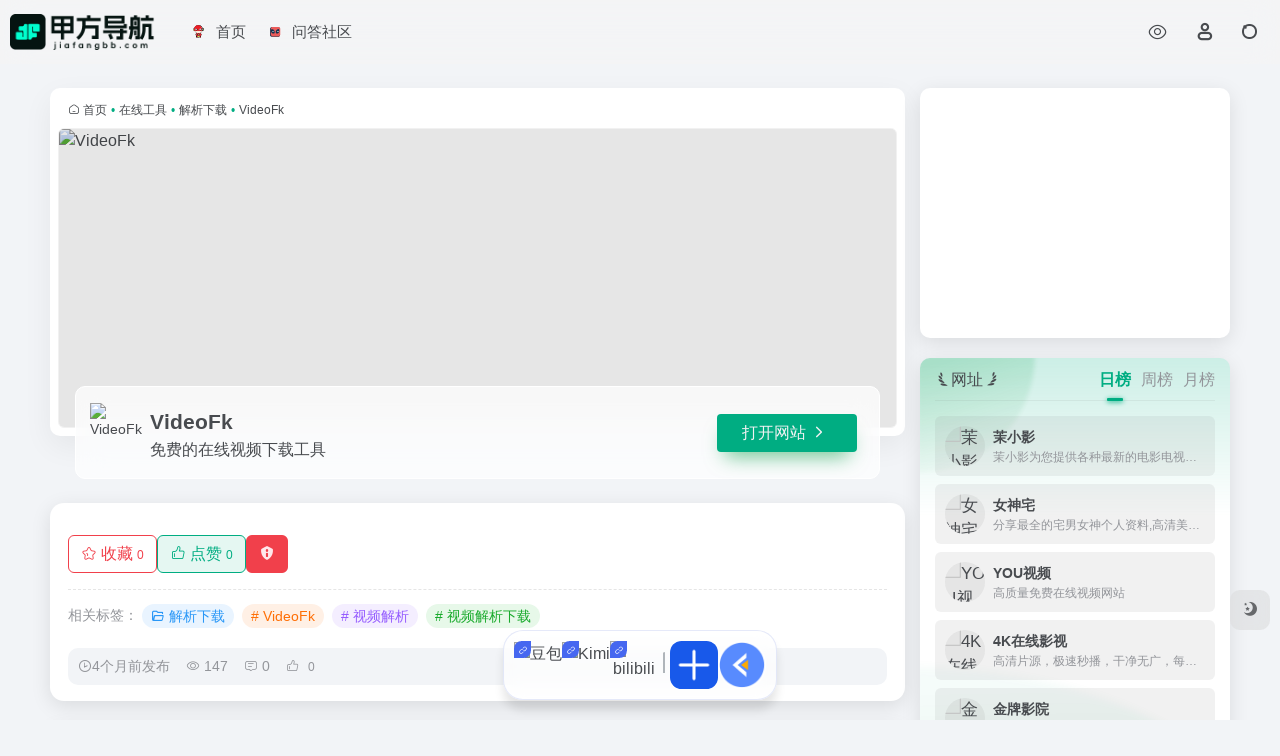

--- FILE ---
content_type: text/html; charset=UTF-8
request_url: https://jiafangbb.com/sites/1942.html
body_size: 16003
content:
<!DOCTYPE html>
<html lang="zh-Hans" class="">
<head> 
<meta charset="UTF-8">
<meta name="renderer" content="webkit">
<meta name="force-rendering" content="webkit">
<meta http-equiv="X-UA-Compatible" content="IE=edge, chrome=1">
<meta name="viewport" content="width=device-width, initial-scale=1.0, user-scalable=0, minimum-scale=1.0, maximum-scale=0.0, viewport-fit=cover">
<title>VideoFk-免费的在线视频下载工具-甲方导航</title>
<meta name="theme-color" content="#f9f9f9" />
<meta name="keywords" content="VideoFk,视频解析,视频解析下载,VideoFk,视频解析,视频解析下载,解析下载,VideoFk官网,VideoFk推荐,VideoFk分享,解析下载资源,网址推荐,有用网站," />
<meta name="description" content="VideoFk（或Videofk）是一款免费的在线视频下载工具，支持从多个主流视频网站和社交平台下载视频。用户只需复制视频链接并粘贴到VideoFk的搜索框中，即可选择所需的视频质量和格式进行下载。该工具支持多种视频格式，包括MP4、MP3、WEBM等，并且支持高清下载（如4K）。VideoFk官网网址：https://www.videofk.com/VideoFk支持的平台非常广泛，包括YouTube、Facebook、Twitter、Instagram、Bilibili、微博、TikTok、Vimeo、Dailymotion等国内外主流视频网站。此外，它还支持一些短视频平台，如抖音、快手等。VideoFk的主要特点包括：多平台支持：覆盖全球数百个视频网站和社交平台。多种视频格式：支持MP4、MP3、WEBM、AVI等多种格式。无需安装软件：用户可以直接在浏览器中使用，无需下载或安装任何软件。无水印下载：部分功能支持无水印下载，方便用户保存高清原版视频。智能模式：自动识别视频链接并推荐合适的下载选项。批量下载：支持一次性下载多个视频。免费使用：完全免费，不添加广告或水印，运营成本主要来自用户捐赠和赞助。VideoFk是一个功能强大且易于使用的在线视频下载工具，适合需要从多个平台下载视频的用户使用。" />
<meta property="og:type" content="article">
<meta property="og:url" content="https://jiafangbb.com/sites/1942.html"/> 
<meta property="og:title" content="VideoFk-免费的在线视频下载工具-甲方导航">
<meta property="og:description" content="VideoFk（或Videofk）是一款免费的在线视频下载工具，支持从多个主流视频网站和社交平台下载视频。用户只需复制视频链接并粘贴到VideoFk的搜索框中，即可选择所需的视频质量和格式进行下载。该工具支持多种视频格式，包括MP4、MP3、WEBM等，并且支持高清下载（如4K）。VideoFk官网网址：https://www.videofk.com/VideoFk支持的平台非常广泛，包括YouTube、Facebook、Twitter、Instagram、Bilibili、微博、TikTok、Vimeo、Dailymotion等国内外主流视频网站。此外，它还支持一些短视频平台，如抖音、快手等。VideoFk的主要特点包括：多平台支持：覆盖全球数百个视频网站和社交平台。多种视频格式：支持MP4、MP3、WEBM、AVI等多种格式。无需安装软件：用户可以直接在浏览器中使用，无需下载或安装任何软件。无水印下载：部分功能支持无水印下载，方便用户保存高清原版视频。智能模式：自动识别视频链接并推荐合适的下载选项。批量下载：支持一次性下载多个视频。免费使用：完全免费，不添加广告或水印，运营成本主要来自用户捐赠和赞助。VideoFk是一个功能强大且易于使用的在线视频下载工具，适合需要从多个平台下载视频的用户使用。">
<meta property="og:image" content="https://t1.gstatic.cn/faviconV2?client=SOCIAL&#038;type=FAVICON&#038;fallback_opts=TYPE,SIZE,URL&#038;size=128&#038;url=https://www.videofk.com/zh-cn/">
<meta property="og:site_name" content="">
<link rel="shortcut icon" href="https://jiafangbb.com/wp-content/uploads/2025/09/1758609857-jflogo.png">
<link rel="apple-touch-icon" href="https://jiafangbb.com/wp-content/uploads/2025/09/1758609857-jflogo.png">
<!--[if IE]><script src="https://jiafangbb.com/wp-content/themes/onenav/assets/js/html5.min.js"></script><![endif]-->
<meta name='robots' content='max-image-preview:large' />
<script>
                  /*seo合集头条推送*/
                (function(){
                var el = document.createElement("script");
                el.src = "https://sf1-scmcdn-tos.pstatp.com/goofy/ttzz/push.js?d7cbc639e1952b5d04fde1fed3e7ef64c823078f31c9eeb994a46978effa60fc3d72cd14f8a76432df3935ab77ec54f830517b3cb210f7fd334f50ccb772134a";
                el.id = "ttzz";
                var s = document.getElementsByTagName("script")[0];
                s.parentNode.insertBefore(el, s);
                })(window)
                </script><link rel='dns-prefetch' href='//at.alicdn.com' />
<link rel="alternate" title="oEmbed (JSON)" type="application/json+oembed" href="https://jiafangbb.com/wp-json/oembed/1.0/embed?url=https%3A%2F%2Fjiafangbb.com%2Fsites%2F1942.html" />
<link rel="alternate" title="oEmbed (XML)" type="text/xml+oembed" href="https://jiafangbb.com/wp-json/oembed/1.0/embed?url=https%3A%2F%2Fjiafangbb.com%2Fsites%2F1942.html&#038;format=xml" />
<style id='wp-img-auto-sizes-contain-inline-css' type='text/css'>
img:is([sizes=auto i],[sizes^="auto," i]){contain-intrinsic-size:3000px 1500px}
/*# sourceURL=wp-img-auto-sizes-contain-inline-css */
</style>
<style id='classic-theme-styles-inline-css' type='text/css'>
/*! This file is auto-generated */
.wp-block-button__link{color:#fff;background-color:#32373c;border-radius:9999px;box-shadow:none;text-decoration:none;padding:calc(.667em + 2px) calc(1.333em + 2px);font-size:1.125em}.wp-block-file__button{background:#32373c;color:#fff;text-decoration:none}
/*# sourceURL=/wp-includes/css/classic-themes.min.css */
</style>
<link rel='stylesheet' id='window-cards-css-css' href='https://jiafangbb.com/wp-content/themes/onenav-star/assets/css/window-cards.css?ver=1768785748' type='text/css' media='all' />
<link rel='stylesheet' id='bootstrap-css' href='https://jiafangbb.com/wp-content/themes/onenav/assets/css/bootstrap.min.css?ver=5.58' type='text/css' media='all' />
<link rel='stylesheet' id='swiper-css' href='https://jiafangbb.com/wp-content/themes/onenav/assets/css/swiper-bundle.min.css?ver=5.58' type='text/css' media='all' />
<link rel='stylesheet' id='lightbox-css' href='https://jiafangbb.com/wp-content/themes/onenav/assets/css/jquery.fancybox.min.css?ver=5.58' type='text/css' media='all' />
<link rel='stylesheet' id='iconfont-css' href='https://jiafangbb.com/wp-content/themes/onenav/assets/css/iconfont.css?ver=5.58' type='text/css' media='all' />
<link rel='stylesheet' id='iconfont-io-0-css' href='//at.alicdn.com/t/font_1620678_18rbnd2homc.css' type='text/css' media='all' />
<link rel='stylesheet' id='iconfont-io-1-css' href='//at.alicdn.com/t/c/font_5020629_yv7k10i9wzs.css' type='text/css' media='all' />
<link rel='stylesheet' id='iconfont-io-2-css' href='//at.alicdn.com/t/c/font_4937743_0gvqc88kwqd.css' type='text/css' media='all' />
<link rel='stylesheet' id='main-css' href='https://jiafangbb.com/wp-content/themes/onenav/assets/css/main.min.css?ver=5.58' type='text/css' media='all' />
<link rel='stylesheet' id='QAPress-css' href='https://jiafangbb.com/wp-content/plugins/1760510972-WordPress问答插件QAPress-v2.3.1/css/style.css?ver=2.3.1' type='text/css' media='all' />
<style id='QAPress-inline-css' type='text/css'>

        .q-content .topic-tab,.q-content .q-answer .as-user,.q-content .q-answer .as-comment-name,.profile-QAPress-tab .QAPress-tab-item{color: #000000;}
        .q-content .q-topic-wrap a:hover,.q-content .q-answer .as-action a:hover,.q-content .topic-tab:hover,.q-content .topic-title:hover{color:#000000;}
        .q-content .put-top,.q-content .topic-tab.current-tab,.q-content .q-answer .as-submit .btn-submit,.q-content .q-answer .as-comments-submit,.q-content .q-add-header .btn-post,.q-content .q-pagination .current,.q-btn-new,.profile-QAPress-tab .QAPress-tab-item.active,.q-mobile-ask a{background-color:#000000;}
        .q-content .q-answer .as-submit .btn-submit:hover,.q-content .q-answer .as-comments-submit:hover,.q-content .q-add-header .btn-post:hover,.q-content .topic-tab.current-tab:hover,.q-content .q-pagination a:hover,.q-btn-new:hover,.profile-QAPress-tab .QAPress-tab-item:hover,.q-mobile-ask a:hover{background-color:#000000;}
        .q-content .q-answer .as-comments-input:focus,.profile-QAPress-tab .QAPress-tab-item{border-color: #000000;}
        .profile-QAPress-tab .QAPress-tab-item:hover{border-color: #000000;}
        
/*# sourceURL=QAPress-inline-css */
</style>
<link rel='stylesheet' id='parent-style-css' href='https://jiafangbb.com/wp-content/themes/onenav/style.css?ver=6.9' type='text/css' media='all' />
<link rel='stylesheet' id='child-style-css' href='https://jiafangbb.com/wp-content/themes/onenav-star/style.css?ver=1768785748' type='text/css' media='all' />
<link rel='stylesheet' id='custom-css-css' href='https://jiafangbb.com/wp-content/themes/onenav-star/assets/css/custom.css?ver=1768785748' type='text/css' media='all' />
<script type="text/javascript" src="https://jiafangbb.com/wp-content/themes/onenav/assets/js/jquery.min.js?ver=5.58" id="jquery-js"></script>
<script>
    var __default_c = "io-grey-mode";
    var __night = document.cookie.replace(/(?:(?:^|.*;\s*)io_night_mode\s*\=\s*([^;]*).*$)|^.*$/, "$1"); 
    try {
        if (__night === "0" || (!__night && window.matchMedia("(prefers-color-scheme: dark)").matches)) {
            document.documentElement.classList.add("io-black-mode");
        }
    } catch (_) {}
</script><style>:root{--theme-color:#00ad82;--theme-color-rgb:0,173,130;--hover-color:#009c41;--focus-shadow-color:rgba(0, 156, 65, 0.6);--main-aside-basis-width:140px;--home-max-width:1430px;--main-radius:10px;--main-max-width:1200px;}/*底部收藏 */
@media (max-width: 780px) {
	.ctrld {
		display: none;
	}
}

.io-black-mode .ctrld {
	background: #2c2e2f;
	box-shadow: none;
}

.ctrld {
	text-align: center;
	height: auto;
	font-size: 16px;
	font-weight: 700;
	position: relative;
	padding: 1.5rem !important;
	background: #ffffff;
	border-radius: 8px !important;
	transition: background-color 0.3s;
}

.ctrld-main {
	position: relative;
	z-index: 2;
}

.ctrld-pc {
	display: inline-block;
}

.ctrld-pc span:first-child {
	margin-left: 15px;
}

.ctrld-pc span {
	position: relative;
	color: #030405;
	border: 1px solid silver;
	border-radius: 3px;
	height: 3em;
	width: 3em;
	display: inline-flex;
	align-items: center;
	justify-content: center;
	font-weight: 700;
	background-image: linear-gradient(#f5f5f5, #fff);
	margin: auto;
}

.ctrld-pc span::before {
	content: "";
	box-sizing: content-box;
	position: absolute;
	border: 2px solid rgba(240, 240, 240, 0.9);
	border-top: 1px solid rgba(240, 240, 240, 0.9);
	border-bottom: 7px solid rgba(240, 240, 240, 0.9);
	border-radius: 3px;
	top: 0;
	bottom: 0;
	left: 0;
	right: 0;
	background-color: rgba(255, 255, 255, 0.1);
}

.ctrld-pc em {
	padding: 0 5px;
}

em,
i {
	font-style: normal;
}

.ctrld-pc span:last-child {
	margin-right: 15px;
}

.ctrld-main>span {
	color: #2e6ce2;
	margin: 0 5px;
}</style><link rel="icon" href="https://jiafangbb.com/wp-content/uploads/2025/09/1758609857-jflogo.png" sizes="32x32" />
<link rel="icon" href="https://jiafangbb.com/wp-content/uploads/2025/09/1758609857-jflogo.png" sizes="192x192" />
<link rel="apple-touch-icon" href="https://jiafangbb.com/wp-content/uploads/2025/09/1758609857-jflogo.png" />
<meta name="msapplication-TileImage" content="https://jiafangbb.com/wp-content/uploads/2025/09/1758609857-jflogo.png" />
<link rel='stylesheet' id='star-dock-css-css' href='https://jiafangbb.com/wp-content/themes/onenav-star/assets/css/dock.css?ver=6.9' type='text/css' media='all' />
</head> 
<body class="wp-singular sites-template-default single single-sites postid-1942 wp-theme-onenav wp-child-theme-onenav-star container-body sidebar_right sites theme-star">
<header class="main-header header-fixed Welt"><div class="header-nav blur-bg"><nav class="switch-container container-header nav-top header-center d-flex align-items-center h-100 container"><div class="navbar-logo d-flex mr-4"><a href="https://jiafangbb.com" class="logo-expanded"><img src="https://jiafangbb.com/wp-content/uploads/2025/09/1758614031-jfdh.png" height="36" switch-src="https://jiafangbb.com/wp-content/uploads/2025/09/1758614032-jfdhb.png" is-dark="false" alt=""></a><div class=""></div></div><div class="navbar-header-menu"><ul class="nav navbar-header d-none d-md-flex mr-3"><li id="menu-item-8174" class="menu-item menu-item-type-custom menu-item-object-custom menu-item-home menu-item-8174"><a href="https://jiafangbb.com"><i class="io io-shandianxia icon-fw icon-lg mr-2"></i><span>首页</span></a></li>
<li id="menu-item-8084" class="menu-item menu-item-type-post_type menu-item-object-page menu-item-8084"><a href="https://jiafangbb.com/quan"><i class="io io-sishi icon-fw icon-lg mr-2"></i><span>问答社区</span></a></li>
<li class="menu-item io-menu-fold hide"><a href="javascript:void(0);"><i class="iconfont icon-dian"></i></a><ul class="sub-menu"></ul></li></ul></div><div class="flex-fill"></div><ul class="nav header-tools position-relative"><li class="header-icon-btn header-history"><a class="history-btn" href="javascript:;" aria-label="历史记录"><i class="iconfont icon-chakan"></i></a><div class="history-panel" id="historyPanel" data-max="10" data-empty="暂无历史记录">  <div class="history-header">      <h3>最近访问</h3>      <button class="history-close" id="historyClose" aria-label="关闭"><i class="iconfont icon-close"></i></button>  </div>  <div class="history-body">      <div class="history-list" id="historyList"></div>  </div>  <div class="history-footer">      <button class="btn-clear-history" id="clearHistory">清空全部历史</button>  </div></div></li><li class="header-icon-btn nav-login d-none d-md-block"><a href="https://jiafangbb.com/login/?redirect_to=https://jiafangbb.com/sites/1942.html"><i class="iconfont icon-user icon-lg"></i></a><ul class="sub-menu mt-5"><div class="menu-user-box "><div class="nav-user-box br-lg mt-n5 fx-bg fx-shadow px-3 py-2" js-href="https://jiafangbb.com/login/?redirect_to=https://jiafangbb.com/sites/1942.html"><div class="user-info d-flex align-items-center position-relative"><div class="avatar-img"><img src="https://jiafangbb.com/wp-content/themes/onenav/assets/images/gravatar.jpg" class="avatar avatar-96 photo" height="96" width="96"></div><div class="user-right flex-fill overflow-hidden ml-2"><b>未登录</b><div class="text-xs line1">登录后即可体验更多功能</div></div></div></div><div class="text-center user-btn"><div class="d-flex justify-content-around mt-2"><button js-href="https://jiafangbb.com/login/?redirect_to=https://jiafangbb.com/sites/1942.html" class="btn menu-user-btn text-xs flex-fill  vc-l-blue" target="_blank" rel="nofollow"><i class="iconfont icon-user"></i><span class="white-nowrap">登录</span></button><button js-href="https://jiafangbb.com/login/?action=register" class="btn menu-user-btn text-xs flex-fill  vc-l-green" target="_blank" rel="nofollow"><i class="iconfont icon-register"></i><span class="white-nowrap">注册</span></button><button js-href="https://jiafangbb.com/login/?action=lostpassword&#038;redirect_to=https://jiafangbb.com/wp-login.php?action=lostpassword&#038;redirect_to=https%3A%2F%2Fjiafangbb.com%2Fsites%2F1942.html" class="btn menu-user-btn text-xs flex-fill  vc-l-yellow" target="_blank" rel="nofollow"><i class="iconfont icon-password"></i><span class="white-nowrap">找回密码</span></button></div></div></div></ul></li><li class="header-icon-btn nav-search"><a href="javascript:" class="search-ico-btn nav-search-icon" data-toggle-div data-target="#search-modal" data-z-index="101"><i class="search-bar"></i></a></li></ul><div class="d-block d-md-none menu-btn" data-toggle-div data-target=".mobile-nav" data-class="is-mobile" aria-expanded="false"><span class="menu-bar"></span><span class="menu-bar"></span><span class="menu-bar"></span></div></nav></div></header><div class="mobile-header"><nav class="mobile-nav"><ul class="menu-nav mb-4"></ul><div class="menu-user-box mb-4"><div class="nav-user-box br-lg mt-n5 fx-bg fx-shadow px-3 py-2" js-href="https://jiafangbb.com/login/?redirect_to=https://jiafangbb.com/sites/1942.html"><div class="user-info d-flex align-items-center position-relative"><div class="avatar-img"><img src="https://jiafangbb.com/wp-content/themes/onenav/assets/images/gravatar.jpg" class="avatar avatar-96 photo" height="96" width="96"></div><div class="user-right flex-fill overflow-hidden ml-2"><b>未登录</b><div class="text-xs line1">登录后即可体验更多功能</div></div></div></div><div class="text-center user-btn"><div class="d-flex justify-content-around mt-2"><button js-href="https://jiafangbb.com/login/?redirect_to=https://jiafangbb.com/sites/1942.html" class="btn menu-user-btn text-xs flex-fill  vc-l-blue" target="_blank" rel="nofollow"><i class="iconfont icon-user"></i><span class="white-nowrap">登录</span></button><button js-href="https://jiafangbb.com/login/?action=register" class="btn menu-user-btn text-xs flex-fill  vc-l-green" target="_blank" rel="nofollow"><i class="iconfont icon-register"></i><span class="white-nowrap">注册</span></button><button js-href="https://jiafangbb.com/login/?action=lostpassword&#038;redirect_to=https://jiafangbb.com/wp-login.php?action=lostpassword&#038;redirect_to=https%3A%2F%2Fjiafangbb.com%2Fsites%2F1942.html" class="btn menu-user-btn text-xs flex-fill  vc-l-yellow" target="_blank" rel="nofollow"><i class="iconfont icon-password"></i><span class="white-nowrap">找回密码</span></button></div></div></div></nav></div><main class="container my-2" role="main">
        <div class="content">
        <div class="content-wrap">
            <div class="content-layout">
                <div class="d-flex flex-column site-content mb-4"><div class="sites-preview w-100"><div class="preview-body"><div class="site-favicon"><nav class="text-xs site-breadcrumb" aria-label="breadcrumb"><i class="iconfont icon-home"></i> <a class="crumbs" href="https://jiafangbb.com/">首页</a><i class="text-color vc-theme px-1">•</i><a href="https://jiafangbb.com/favorites/zxtool">在线工具</a><i class="text-color vc-theme px-1">•</i><a href="https://jiafangbb.com/favorites/jxxiaz">解析下载</a><i class="text-color vc-theme px-1">•</i><span aria-current="page">VideoFk</span></nav></div><div class="site-img img-sites"><img class=" lazy unfancybox" src="https://jiafangbb.com/wp-content/themes/onenav/assets/images/sites_null.png" data-src="https://cdn.iocdn.cc/mshots/v1/www.videofk.com?w=1280&#038;h=720"  height="720" width="1280"  alt="VideoFk"><a href="https://www.videofk.com/zh-cn/" title="VideoFk" target="_blank" class="btn preview-btn rounded-pill vc-theme btn-shadow px-4 btn-sm"><span>打开网站</span></a></div></div></div><!-- 网址信息 --><div class="site-body w-100 text-sm"><div class="d-flex flex-wrap mb-4 site-header-top"><img src="https://t1.gstatic.cn/faviconV2?client=SOCIAL&#038;type=FAVICON&#038;fallback_opts=TYPE,SIZE,URL&#038;size=128&#038;url=https://www.videofk.com/zh-cn/" alt="VideoFk" width="60" height="60"><div class="site-name-box flex-fill"><h1 class="site-name h3">VideoFk</h1><p class="mb-2" style="margin-bottom: 0!important;">免费的在线视频下载工具</p></div><a href="https://www.videofk.com/zh-cn/" title="VideoFk" target="_blank" class="btn vc-theme btn-shadow px-4 btn-i-r mr-2"><span>打开网站<i class="iconfont icon-arrow-r-m"></i></span></a></div><div class="card mt-2"><div class="site-go mt-3">
        <a href="javascript:;" data-type="favorite" data-post_type="sites" data-post_id="1942" data-ticket="03e6edd22f" class="io-posts-like btn vc-red tooltip-toggle btn btn-outline qr-img" data-toggle="tooltip" title="收藏"><i class="iconfont icon-collection-line mr-1" data-class="icon-collection icon-collection-line"></i>收藏
            <small class="star-count text-xs">0</small>
        </a>
        <a href="javascript:;" data-type="like" data-post_type="sites" data-post_id="1942" data-ticket="03e6edd22f" class="io-posts-like btn vc-l-theme btn-outline qr-img" data-toggle="tooltip" title="点赞"><i class="iconfont icon-like-line mr-1"></i>点赞
            <small class="star-count text-xs">0</small>
        </a><a href="javascript:" class="btn vc-red tooltip-toggle" data-post_id="1942" data-toggle="modal" data-placement="top" data-target="#report-sites-modal" title="反馈"><i class="iconfont icon-statement icon-lg"></i></a></div><div class="terms-list mt-3"><span class="terms-label text-muted text-sm">相关标签：</span><a href="https://jiafangbb.com/favorites/jxxiaz" class="vc-l-blue btn btn-sm text-height-xs m-1 rounded-pill text-sm" rel="tag" title="查看更多"><i class="iconfont icon-folder mr-1"></i>解析下载</a><a href="https://jiafangbb.com/sitetag/videofk" class="vc-l-yellow btn btn-sm text-height-xs m-1 rounded-pill text-sm" rel="tag" title="查看更多"># VideoFk</a><a href="https://jiafangbb.com/sitetag/%e8%a7%86%e9%a2%91%e8%a7%a3%e6%9e%90" class="vc-l-purple btn btn-sm text-height-xs m-1 rounded-pill text-sm" rel="tag" title="查看更多"># 视频解析</a><a href="https://jiafangbb.com/sitetag/%e8%a7%86%e9%a2%91%e8%a7%a3%e6%9e%90%e4%b8%8b%e8%bd%bd" class="vc-l-green btn btn-sm text-height-xs m-1 rounded-pill text-sm" rel="tag" title="查看更多"># 视频解析下载</a></div><div class="table-div mt-3"><div class="site-favicon-main d-flex align-items-center w-100"><div class="d-flex flex-fill text-muted text-sm"><span class="mr-3"><i class="iconfont icon-time-o"></i><span title="2025年9月23日 pm6:25发布">4个月前发布</span></span><span class="views mr-3"><i class="iconfont icon-chakan-line"></i> 147</span><span class="mr-3"><a class="smooth" href="#comments"> <i class="iconfont icon-comment"></i> 0</a></span>
        <a href="javascript:;" data-type="like" data-post_type="sites" data-post_id="1942" data-ticket="03e6edd22f" class="io-posts-like mr-3" data-toggle="tooltip" title="点赞"><i class="iconfont icon-like-line mr-1"></i>
            <small class="star-count text-xs">0</small>
        </a></div></div></div></div></div><!-- 网址信息 end --></div><div class="detail-floating-bar" role="complementary" aria-hidden="true">  <div class="dfb-inner d-flex align-items-center justify-content-between">      <div class="dfb-left d-flex align-items-center">          <img class="dfb-icon-img" src="https://t1.gstatic.cn/faviconV2?client=SOCIAL&#038;type=FAVICON&#038;fallback_opts=TYPE,SIZE,URL&#038;size=128&#038;url=https://www.videofk.com/zh-cn/" alt="VideoFk" width="40" height="40">          <div class="dfb-info d-flex flex-column">              <span class="dfb-title">VideoFk</span>              <span class="dfb-desc">免费的在线视频下载工具</span>          </div>      </div>      <div class="dfb-right"><a href="https://www.videofk.com/zh-cn/" title="VideoFk" target="_blank" class="btn vc-theme btn-shadow px-4 btn-i-r mr-2"><span>打开网站<i class="iconfont icon-arrow-r-m"></i></span></a>      </div>  </div></div>    <div class="panel site-content card"> 
        <div class="card-body">
            <div class="apd my-3 "><div class="apd-body"><script async src="https://pagead2.googlesyndication.com/pagead/js/adsbygoogle.js?client=ca-pub-8590889537619220"
     crossorigin="anonymous"></script>
<!-- 一糖网址正文底部广告位 -->
<ins class="adsbygoogle"
     style="display:block"
     data-ad-client="ca-pub-8590889537619220"
     data-ad-slot="6855764645"
     data-ad-format="auto"
     data-full-width-responsive="true"></ins>
<script>
     (adsbygoogle = window.adsbygoogle || []).push({});
</script></div></div>            <div class="panel-body single">
                <p><a class="external" href="https://jiafangbb.com/sitetag/videofk" title="查看与 VideoFk 相关的文章" target="_blank">VideoFk</a>（或Videofk）是一款免费的在线视频下载工具，支持从多个主流视频网站和社交平台下载视频。用户只需复制视频链接并粘贴到VideoFk的搜索框中，即可选择所需的视频质量和格式进行下载。该工具支持多种视频格式，包括MP4、MP3、WEBM等，并且支持高清下载（如4K）。</p>
<p>VideoFk官网网址：https://www.videofk.com/</p>
<p>VideoFk支持的平台非常广泛，包括YouTube、Facebook、Twitter、Instagram、Bilibili、微博、TikTok、Vimeo、Dailymotion等国内外主流视频网站。此外，它还支持一些短视频平台，如抖音、快手等。</p>
<p>VideoFk的主要特点包括：</p>
<p>多平台支持：覆盖全球数百个视频网站和社交平台。多种视频格式：支持MP4、MP3、WEBM、AVI等多种格式。无需安装软件：用户可以直接在浏览器中使用，无需下载或安装任何软件。无水印下载：部分功能支持无水印下载，方便用户保存高清原版视频。智能模式：自动识别视频链接并推荐合适的下载选项。批量下载：支持一次性下载多个视频。免费使用：完全免费，不添加广告或水印，运营成本主要来自用户捐赠和赞助。VideoFk是一个功能强大且易于使用的在线视频下载工具，适合需要从多个平台下载视频的用户使用。</p>
<h2 class="text-gray text-lg my-4"><i class="iconfont icon-tupian mr-1"></i>网站截图</h2><div class="text-preview-box"><a href="https://cdn.iocdn.cc/mshots/v1/www.videofk.com?w=1280&#038;h=720" data-fancybox="images" data-caption="VideoFk"><img src="https://cdn.iocdn.cc/mshots/v1/www.videofk.com?w=1280&#038;h=720" alt="VideoFk" class="text-preview-img"></a></div>            </div>
            <div class="apd my-3 "><div class="apd-body"><script async src="https://pagead2.googlesyndication.com/pagead/js/adsbygoogle.js?client=ca-pub-8590889537619220"
     crossorigin="anonymous"></script>
<!-- 一糖网址正文底部广告位 -->
<ins class="adsbygoogle"
     style="display:block"
     data-ad-client="ca-pub-8590889537619220"
     data-ad-slot="6855764645"
     data-ad-format="auto"
     data-full-width-responsive="true"></ins>
<script>
     (adsbygoogle = window.adsbygoogle || []).push({});
</script></div></div>        </div>
    </div>
    <div class="d-flex align-items-center justify-content-between my-4"><h4 class="text-gray text-lg mb-0"><i class="site-tag iconfont icon-tag icon-lg mr-1" ></i>相关导航</h4><button type="button" id="refresh-related-sites" class="btn btn-sm vc-l-theme btn-outline ml-auto" data-post-id="1942">
            <i class="iconfont icon-refresh mr-1"></i>换一换
        </button></div><div class="posts-row" id="related-posts-container"><article class="posts-item sites-item d-flex style-sites-default post-1925 col-2a col-md-4a" data-toggle="tooltip" data-placement="bottom"  title="免费的视频下载工具，支持从包括VK、TikTok、Facebook、Twitter、Instagram、Vimeo、Telegram等在内的100多个平台下载视频和音频">
                
                
                <a href="https://jiafangbb.com/sites/1925.html" target="_blank"  data-id="1925" data-url="https://tiqu.cc" class="sites-body " title="TiQu.cc">
                    <div class="item-header"><div class="item-media"><div class="blur-img-bg lazy-bg" data-bg="https://t1.gstatic.cn/faviconV2?client=SOCIAL&#038;type=FAVICON&#038;fallback_opts=TYPE,SIZE,URL&#038;size=128&#038;url=https://tiqu.cc/"> </div><div class="item-image"><img class="fill-cover sites-icon lazy unfancybox" src="https://jiafangbb.com/wp-content/themes/onenav/assets/images/favicon.png" data-src="https://t1.gstatic.cn/faviconV2?client=SOCIAL&#038;type=FAVICON&#038;fallback_opts=TYPE,SIZE,URL&#038;size=128&#038;url=https://tiqu.cc/"  height="auto" width="auto"  alt="TiQu.cc"></div></div></div>
                    <div class="item-body overflow-hidden d-flex flex-column flex-fill">
                        <h3 class="item-title line1"><b>TiQu.cc</b></h3>
                        <div class="line1 text-muted text-xs">免费的视频下载工具，支持从包括VK、TikTok、Facebook、Twitter、Instagram、Vimeo、Telegram等在内的100多个平台下载视频和音频</div>
                    </div>
                </a> 
                    
                <div class="sites-tags">
                    
                    <a href="https://tiqu.cc/" target="_blank" rel=" noopener" class="togo ml-auto text-center text-muted is-views" data-id="1925" data-toggle="tooltip" data-placement="right"  title="直达"><i class="iconfont icon-fasong"></i></a>
                </div>
                
            </article><article class="posts-item sites-item d-flex style-sites-default post-1843 col-2a col-md-4a" data-toggle="tooltip" data-placement="bottom"  title="提供无水印、无压缩、无限速下载软件服务">
                
                
                <a href="https://jiafangbb.com/sites/1843.html" target="_blank"  data-id="1843" data-url="http://shipin.91baidu.cn/page/bds" class="sites-body " title="犀牛视频下载器">
                    <div class="item-header"><div class="item-media"><div class="blur-img-bg lazy-bg" data-bg="https://t1.gstatic.cn/faviconV2?client=SOCIAL&#038;type=FAVICON&#038;fallback_opts=TYPE,SIZE,URL&#038;size=128&#038;url=http://shipin.91baidu.cn/page/bds"> </div><div class="item-image"><img class="fill-cover sites-icon lazy unfancybox" src="https://jiafangbb.com/wp-content/themes/onenav/assets/images/favicon.png" data-src="https://t1.gstatic.cn/faviconV2?client=SOCIAL&#038;type=FAVICON&#038;fallback_opts=TYPE,SIZE,URL&#038;size=128&#038;url=http://shipin.91baidu.cn/page/bds"  height="auto" width="auto"  alt="犀牛视频下载器"></div></div></div>
                    <div class="item-body overflow-hidden d-flex flex-column flex-fill">
                        <h3 class="item-title line1"><b>犀牛视频下载器</b></h3>
                        <div class="line1 text-muted text-xs">提供无水印、无压缩、无限速下载软件服务</div>
                    </div>
                </a> 
                    
                <div class="sites-tags">
                    
                    <a href="http://shipin.91baidu.cn/page/bds" target="_blank" rel=" noopener" class="togo ml-auto text-center text-muted is-views" data-id="1843" data-toggle="tooltip" data-placement="right"  title="直达"><i class="iconfont icon-fasong"></i></a>
                </div>
                
            </article><article class="posts-item sites-item d-flex style-sites-default post-1895 col-2a col-md-4a" data-toggle="tooltip" data-placement="bottom"  title="V2OB在线工具提供抖音、快手、小红书、西瓜视频、皮皮虾、Bilibili（B站）、AcFun（A站）、虎牙视频、绿洲等平台的无水印视频解析与下载服务。无需注册，免费使用。">
                
                
                <a href="https://jiafangbb.com/sites/1895.html" target="_blank"  data-id="1895" data-url="https://www.v2ob.com" class="sites-body " title="V2OB在线工具">
                    <div class="item-header"><div class="item-media"><div class="blur-img-bg lazy-bg" data-bg="https://t1.gstatic.cn/faviconV2?client=SOCIAL&#038;type=FAVICON&#038;fallback_opts=TYPE,SIZE,URL&#038;size=128&#038;url=https://www.v2ob.com/"> </div><div class="item-image"><img class="fill-cover sites-icon lazy unfancybox" src="https://jiafangbb.com/wp-content/themes/onenav/assets/images/favicon.png" data-src="https://t1.gstatic.cn/faviconV2?client=SOCIAL&#038;type=FAVICON&#038;fallback_opts=TYPE,SIZE,URL&#038;size=128&#038;url=https://www.v2ob.com/"  height="auto" width="auto"  alt="V2OB在线工具"></div></div></div>
                    <div class="item-body overflow-hidden d-flex flex-column flex-fill">
                        <h3 class="item-title line1"><b>V2OB在线工具</b></h3>
                        <div class="line1 text-muted text-xs">V2OB在线工具提供抖音、快手、小红书、西瓜视频、皮皮虾、Bilibili（B站）、AcFun（A站）、虎牙视频、绿洲等平台的无水印视频解析与下载服务。无需注册，免费使用。</div>
                    </div>
                </a> 
                    
                <div class="sites-tags">
                    
                    <a href="https://www.v2ob.com/" target="_blank" rel=" noopener" class="togo ml-auto text-center text-muted is-views" data-id="1895" data-toggle="tooltip" data-placement="right"  title="直达"><i class="iconfont icon-fasong"></i></a>
                </div>
                
            </article><article class="posts-item sites-item d-flex style-sites-default post-1935 col-2a col-md-4a" data-toggle="tooltip" data-placement="bottom"  title="免费下载Suno音乐">
                
                
                <a href="https://jiafangbb.com/sites/1935.html" target="_blank"  data-id="1935" data-url="https://suno-top.com/zh-CN" class="sites-body " title="Suno Top">
                    <div class="item-header"><div class="item-media"><div class="blur-img-bg lazy-bg" data-bg="https://t1.gstatic.cn/faviconV2?client=SOCIAL&#038;type=FAVICON&#038;fallback_opts=TYPE,SIZE,URL&#038;size=128&#038;url=https://suno-top.com/zh-CN/"> </div><div class="item-image"><img class="fill-cover sites-icon lazy unfancybox" src="https://jiafangbb.com/wp-content/themes/onenav/assets/images/favicon.png" data-src="https://t1.gstatic.cn/faviconV2?client=SOCIAL&#038;type=FAVICON&#038;fallback_opts=TYPE,SIZE,URL&#038;size=128&#038;url=https://suno-top.com/zh-CN/"  height="auto" width="auto"  alt="Suno Top"></div></div></div>
                    <div class="item-body overflow-hidden d-flex flex-column flex-fill">
                        <h3 class="item-title line1"><b>Suno Top</b></h3>
                        <div class="line1 text-muted text-xs">免费下载Suno音乐</div>
                    </div>
                </a> 
                    
                <div class="sites-tags">
                    
                    <a href="https://suno-top.com/zh-CN/" target="_blank" rel=" noopener" class="togo ml-auto text-center text-muted is-views" data-id="1935" data-toggle="tooltip" data-placement="right"  title="直达"><i class="iconfont icon-fasong"></i></a>
                </div>
                
            </article><article class="posts-item sites-item d-flex style-sites-default post-1886 col-2a col-md-4a" data-toggle="tooltip" data-placement="bottom"  title="Tweeload 是一款专为 Twitter 用户设计的视频和 GIF 下载工具，用户可以通过简单的操作轻松下载和保存 Twitter 上的视频和 GIF 文件，而无需登录账户或安装额外的应用程序。">
                
                
                <a href="https://jiafangbb.com/sites/1886.html" target="_blank"  data-id="1886" data-url="https://tweeload.com" class="sites-body " title="Tweeload">
                    <div class="item-header"><div class="item-media"><div class="blur-img-bg lazy-bg" data-bg="https://t1.gstatic.cn/faviconV2?client=SOCIAL&#038;type=FAVICON&#038;fallback_opts=TYPE,SIZE,URL&#038;size=128&#038;url=https://tweeload.com/"> </div><div class="item-image"><img class="fill-cover sites-icon lazy unfancybox" src="https://jiafangbb.com/wp-content/themes/onenav/assets/images/favicon.png" data-src="https://t1.gstatic.cn/faviconV2?client=SOCIAL&#038;type=FAVICON&#038;fallback_opts=TYPE,SIZE,URL&#038;size=128&#038;url=https://tweeload.com/"  height="auto" width="auto"  alt="Tweeload"></div></div></div>
                    <div class="item-body overflow-hidden d-flex flex-column flex-fill">
                        <h3 class="item-title line1"><b>Tweeload</b></h3>
                        <div class="line1 text-muted text-xs">Tweeload 是一款专为 Twitter 用户设计的视频和 GIF 下载工具，用户可以通过简单的操作轻松下载和保存 Twitter 上的视频和 GIF 文件，而无需登录账户或安装额外的应用程序。</div>
                    </div>
                </a> 
                    
                <div class="sites-tags">
                    
                    <a href="https://tweeload.com/" target="_blank" rel=" noopener" class="togo ml-auto text-center text-muted is-views" data-id="1886" data-toggle="tooltip" data-placement="right"  title="直达"><i class="iconfont icon-fasong"></i></a>
                </div>
                
            </article><article class="posts-item sites-item d-flex style-sites-default post-1855 col-2a col-md-4a" data-toggle="tooltip" data-placement="bottom"  title="在线重定向Github链接，支持API、Git Clone、Releases、Archive、Gist、Raw 文件代理加速下载服务">
                
                
                <a href="https://jiafangbb.com/sites/1855.html" target="_blank"  data-id="1855" data-url="https://github.akams.cn" class="sites-body " title="Github Proxy">
                    <div class="item-header"><div class="item-media"><div class="blur-img-bg lazy-bg" data-bg="https://t1.gstatic.cn/faviconV2?client=SOCIAL&#038;type=FAVICON&#038;fallback_opts=TYPE,SIZE,URL&#038;size=128&#038;url=https://github.akams.cn/"> </div><div class="item-image"><img class="fill-cover sites-icon lazy unfancybox" src="https://jiafangbb.com/wp-content/themes/onenav/assets/images/favicon.png" data-src="https://t1.gstatic.cn/faviconV2?client=SOCIAL&#038;type=FAVICON&#038;fallback_opts=TYPE,SIZE,URL&#038;size=128&#038;url=https://github.akams.cn/"  height="auto" width="auto"  alt="Github Proxy"></div></div></div>
                    <div class="item-body overflow-hidden d-flex flex-column flex-fill">
                        <h3 class="item-title line1"><b>Github Proxy</b></h3>
                        <div class="line1 text-muted text-xs">在线重定向Github链接，支持API、Git Clone、Releases、Archive、Gist、Raw 文件代理加速下载服务</div>
                    </div>
                </a> 
                    
                <div class="sites-tags">
                    
                    <a href="https://github.akams.cn/" target="_blank" rel=" noopener" class="togo ml-auto text-center text-muted is-views" data-id="1855" data-toggle="tooltip" data-placement="right"  title="直达"><i class="iconfont icon-fasong"></i></a>
                </div>
                
            </article><article class="posts-item sites-item d-flex style-sites-default post-1889 col-2a col-md-4a" data-toggle="tooltip" data-placement="bottom"  title="在线MP3转换器，将YouTube视频，Vimeo等转换为高质量的MP3文件。快速，轻松，完全免费。">
                
                
                <a href="https://jiafangbb.com/sites/1889.html" target="_blank"  data-id="1889" data-url="https://convertidormp3.cc" class="sites-body " title="ConvertidorMP3.cc">
                    <div class="item-header"><div class="item-media"><div class="blur-img-bg lazy-bg" data-bg="https://t1.gstatic.cn/faviconV2?client=SOCIAL&#038;type=FAVICON&#038;fallback_opts=TYPE,SIZE,URL&#038;size=128&#038;url=https://convertidormp3.cc/"> </div><div class="item-image"><img class="fill-cover sites-icon lazy unfancybox" src="https://jiafangbb.com/wp-content/themes/onenav/assets/images/favicon.png" data-src="https://t1.gstatic.cn/faviconV2?client=SOCIAL&#038;type=FAVICON&#038;fallback_opts=TYPE,SIZE,URL&#038;size=128&#038;url=https://convertidormp3.cc/"  height="auto" width="auto"  alt="ConvertidorMP3.cc"></div></div></div>
                    <div class="item-body overflow-hidden d-flex flex-column flex-fill">
                        <h3 class="item-title line1"><b>ConvertidorMP3.cc</b></h3>
                        <div class="line1 text-muted text-xs">在线MP3转换器，将YouTube视频，Vimeo等转换为高质量的MP3文件。快速，轻松，完全免费。</div>
                    </div>
                </a> 
                    
                <div class="sites-tags">
                    
                    <a href="https://convertidormp3.cc/" target="_blank" rel=" noopener" class="togo ml-auto text-center text-muted is-views" data-id="1889" data-toggle="tooltip" data-placement="right"  title="直达"><i class="iconfont icon-fasong"></i></a>
                </div>
                
            </article><article class="posts-item sites-item d-flex style-sites-default post-1912 col-2a col-md-4a" data-toggle="tooltip" data-placement="bottom"  title="Twitter 视频下载工具">
                
                
                <a href="https://jiafangbb.com/sites/1912.html" target="_blank"  data-id="1912" data-url="https://twdown.net" class="sites-body " title="TwDown">
                    <div class="item-header"><div class="item-media"><div class="blur-img-bg lazy-bg" data-bg="https://t1.gstatic.cn/faviconV2?client=SOCIAL&#038;type=FAVICON&#038;fallback_opts=TYPE,SIZE,URL&#038;size=128&#038;url=https://twdown.net/"> </div><div class="item-image"><img class="fill-cover sites-icon lazy unfancybox" src="https://jiafangbb.com/wp-content/themes/onenav/assets/images/favicon.png" data-src="https://t1.gstatic.cn/faviconV2?client=SOCIAL&#038;type=FAVICON&#038;fallback_opts=TYPE,SIZE,URL&#038;size=128&#038;url=https://twdown.net/"  height="auto" width="auto"  alt="TwDown"></div></div></div>
                    <div class="item-body overflow-hidden d-flex flex-column flex-fill">
                        <h3 class="item-title line1"><b>TwDown</b></h3>
                        <div class="line1 text-muted text-xs">Twitter 视频下载工具</div>
                    </div>
                </a> 
                    
                <div class="sites-tags">
                    
                    <a href="https://twdown.net/" target="_blank" rel=" noopener" class="togo ml-auto text-center text-muted is-views" data-id="1912" data-toggle="tooltip" data-placement="right"  title="直达"><i class="iconfont icon-fasong"></i></a>
                </div>
                
            </article></div>
<!-- comments -->
<div id="comments" class="comments">
	<h2 id="comments-list-title" class="comments-title text-lg mx-1 my-4">
		<i class="iconfont icon-comment"></i>
		<span class="noticom">
			<a href="https://jiafangbb.com/sites/1942.html#respond" class="comments-title" >暂无评论</a> 
		</span>
	</h2> 
	<div class="card">
		<div class="card-body"> 
						<div id="respond_box">
				<div id="respond" class="comment-respond">
										<form id="commentform" class="text-sm mb-4">	
						<div class="avatar-box d-flex align-items-center flex-fill mb-2">
							<div class="avatar-img"><img class="avatar rounded-circle" src="https://jiafangbb.com/wp-content/themes/onenav/assets/images/gravatar.jpg"></div>						</div> 
						<div class="comment-textarea mb-3">
							<textarea name="comment" id="comment" class="form-control" placeholder="输入评论内容..." tabindex="4" cols="50" rows="3"></textarea>
						</div>
							
						<div id="comment-author-info" class="row  row-sm">
							<div class="col-12 col-md-6 mb-3"><input type="text" name="author" id="author" class="form-control" value="" size="22" placeholder="昵称" tabindex="2"/></div>	
							<div class="col-12 col-md-6 mb-3"><input type="text" name="email" id="email" class="form-control" value="" size="22" placeholder="邮箱" tabindex="3" /></div>
						</div>
																		<div class="com-footer d-flex justify-content-end flex-wrap">
							<input type="hidden" id="_wpnonce" name="_wpnonce" value="90431e3cf4" /><input type="hidden" name="_wp_http_referer" value="/sites/1942.html" />							<a rel="nofollow" id="cancel-comment-reply-link" style="display: none;" href="javascript:;" class="btn vc-l-gray mx-2">再想想</a>
														<button class="btn btn-hover-dark btn-shadow vc-theme ml-2" type="submit" id="submit">发表评论</button>
							<input type="hidden" name="action" value="ajax_comment"/>
							<input type='hidden' name='comment_post_ID' value='1942' id='comment_post_ID' />
<input type='hidden' name='comment_parent' id='comment_parent' value='0' />
						</div>
					</form>
					<div class="clear"></div>
									</div>
			</div>	
						<div id="loading-comments"><span></span></div>
			<div class="col-1a-i nothing-box nothing-type-none"><div class="nothing"><img src="https://jiafangbb.com/wp-content/themes/onenav/assets/images/svg/wp_none.svg" alt="none" class="nothing-svg"><div class="nothing-msg text-sm text-muted">暂无评论...</div></div></div>		
		</div>	
	</div>
</div><!-- comments end -->
            </div><!-- content-layout end -->
        </div><!-- content-wrap end -->
     
	<div class="sidebar sidebar-tools d-none d-lg-block">
		<div id="iow_code_embed-2" class="card io-sidebar-widget io-widget-code-embed"><script async src="https://pagead2.googlesyndication.com/pagead/js/adsbygoogle.js?client=ca-pub-8590889537619220"
     crossorigin="anonymous"></script>
<!-- 一糖网址正文底部广告位 -->
<ins class="adsbygoogle"
     style="display:block"
     data-ad-client="ca-pub-8590889537619220"
     data-ad-slot="6855764645"
     data-ad-format="auto"
     data-full-width-responsive="true"></ins>
<script>
     (adsbygoogle = window.adsbygoogle || []).push({});
</script></div><div id="iow_ranking_post_min-2" class="fx-header-bg card io-sidebar-widget io-widget-ranking-list ajax-parent"><div class="sidebar-header "><div class="card-header widget-header"><h3 class="text-md mb-0">网址</h3></div></div><div class="range-nav text-md"><a href="javascript:;" class="is-tab-btn ajax-click-post active loaded" data-target=".ajax-panel" data-action="get_w_rankings_posts" data-args="{&quot;post_type&quot;:&quot;sites&quot;,&quot;range&quot;:&quot;today&quot;,&quot;count&quot;:&quot;6&quot;,&quot;window&quot;:&quot;1&quot;,&quot;only_title&quot;:&quot;&quot;,&quot;serial&quot;:&quot;1&quot;,&quot;show_thumbs&quot;:&quot;1&quot;,&quot;go&quot;:&quot;&quot;,&quot;nofollow&quot;:&quot;&quot;}" data-style="sites-default">日榜</a><a href="javascript:;" class="is-tab-btn ajax-click-post" data-target=".ajax-panel" data-action="get_w_rankings_posts" data-args="{&quot;post_type&quot;:&quot;sites&quot;,&quot;range&quot;:&quot;week&quot;,&quot;count&quot;:&quot;6&quot;,&quot;window&quot;:&quot;1&quot;,&quot;only_title&quot;:&quot;&quot;,&quot;serial&quot;:&quot;1&quot;,&quot;show_thumbs&quot;:&quot;1&quot;,&quot;go&quot;:&quot;&quot;,&quot;nofollow&quot;:&quot;&quot;}" data-style="sites-default">周榜</a><a href="javascript:;" class="is-tab-btn ajax-click-post" data-target=".ajax-panel" data-action="get_w_rankings_posts" data-args="{&quot;post_type&quot;:&quot;sites&quot;,&quot;range&quot;:&quot;month&quot;,&quot;count&quot;:&quot;6&quot;,&quot;window&quot;:&quot;1&quot;,&quot;only_title&quot;:&quot;&quot;,&quot;serial&quot;:&quot;1&quot;,&quot;show_thumbs&quot;:&quot;1&quot;,&quot;go&quot;:&quot;&quot;,&quot;nofollow&quot;:&quot;&quot;}" data-style="sites-default">月榜</a></div><div class="card-body"><div class="posts-row row-sm ajax-panel row-col-1a"><div class="posts-item sites-item d-flex style-sites-default post-8170 muted-bg br-md no-go-ico" >
                
                
                <a href="https://jiafangbb.com/sites/8170.html" target="_blank"  data-id="8170" data-url="https://www.moxy.top" class="sites-body " title="茉小影">
                    <div class="item-header"><div class="item-media"><div class="blur-img-bg lazy-bg" data-bg="https://t1.gstatic.cn/faviconV2?client=SOCIAL&#038;type=FAVICON&#038;fallback_opts=TYPE,SIZE,URL&#038;size=128&#038;url=https://www.moxy.top/"> </div><div class="item-image"><img class="fill-cover sites-icon lazy unfancybox" src="https://jiafangbb.com/wp-content/themes/onenav/assets/images/favicon.png" data-src="https://t1.gstatic.cn/faviconV2?client=SOCIAL&#038;type=FAVICON&#038;fallback_opts=TYPE,SIZE,URL&#038;size=128&#038;url=https://www.moxy.top/"  height="auto" width="auto"  alt="茉小影"></div></div></div>
                    <div class="item-body overflow-hidden d-flex flex-column flex-fill">
                        <h3 class="item-title line1"><b>茉小影</b></h3>
                        <div class="line1 text-muted text-xs">茉小影为您提供各种最新的电影电视剧,韩国电视剧,日本动漫,泰剧,美剧,综艺,等在线免费观看,关注茉小影,观影永不迷路！</div>
                    </div>
                </a> 
                    
                <div class="sites-tags">
                    
                    
                </div>
                
            </div><div class="posts-item sites-item d-flex style-sites-default post-585 muted-bg br-md no-go-ico" >
                
                
                <a href="https://jiafangbb.com/sites/585.html" target="_blank"  data-id="585" data-url="https://www.nvshenzhai.com" class="sites-body " title="女神宅">
                    <div class="item-header"><div class="item-media"><div class="blur-img-bg lazy-bg" data-bg="https://t1.gstatic.cn/faviconV2?client=SOCIAL&#038;type=FAVICON&#038;fallback_opts=TYPE,SIZE,URL&#038;size=128&#038;url=https://www.nvshenzhai.com/"> </div><div class="item-image"><img class="fill-cover sites-icon lazy unfancybox" src="https://jiafangbb.com/wp-content/themes/onenav/assets/images/favicon.png" data-src="https://t1.gstatic.cn/faviconV2?client=SOCIAL&#038;type=FAVICON&#038;fallback_opts=TYPE,SIZE,URL&#038;size=128&#038;url=https://www.nvshenzhai.com/"  height="auto" width="auto"  alt="女神宅"></div></div></div>
                    <div class="item-body overflow-hidden d-flex flex-column flex-fill">
                        <h3 class="item-title line1"><b>女神宅</b></h3>
                        <div class="line1 text-muted text-xs">分享最全的宅男女神个人资料,高清美女写真图片、美女资料库</div>
                    </div>
                </a> 
                    
                <div class="sites-tags">
                    
                    
                </div>
                
            </div><div class="posts-item sites-item d-flex style-sites-default post-88 muted-bg br-md no-go-ico" >
                
                
                <a href="https://jiafangbb.com/sites/88.html" target="_blank"  data-id="88" data-url="https://youvod.tv" class="sites-body " title="YOU视频">
                    <div class="item-header"><div class="item-media"><div class="blur-img-bg lazy-bg" data-bg="https://t1.gstatic.cn/faviconV2?client=SOCIAL&#038;type=FAVICON&#038;fallback_opts=TYPE,SIZE,URL&#038;size=128&#038;url=https://youvod.tv/"> </div><div class="item-image"><img class="fill-cover sites-icon lazy unfancybox" src="https://jiafangbb.com/wp-content/themes/onenav/assets/images/favicon.png" data-src="https://t1.gstatic.cn/faviconV2?client=SOCIAL&#038;type=FAVICON&#038;fallback_opts=TYPE,SIZE,URL&#038;size=128&#038;url=https://youvod.tv/"  height="auto" width="auto"  alt="YOU视频"></div></div></div>
                    <div class="item-body overflow-hidden d-flex flex-column flex-fill">
                        <h3 class="item-title line1"><b>YOU视频</b></h3>
                        <div class="line1 text-muted text-xs">高质量免费在线视频网站</div>
                    </div>
                </a> 
                    
                <div class="sites-tags">
                    
                    
                </div>
                
            </div><div class="posts-item sites-item d-flex style-sites-default post-91 muted-bg br-md no-go-ico" >
                
                
                <a href="https://jiafangbb.com/sites/91.html" target="_blank"  data-id="91" data-url="https://www.bbibi.cc" class="sites-body " title="4K在线影视">
                    <div class="item-header"><div class="item-media"><div class="blur-img-bg lazy-bg" data-bg="https://t1.gstatic.cn/faviconV2?client=SOCIAL&#038;type=FAVICON&#038;fallback_opts=TYPE,SIZE,URL&#038;size=128&#038;url=https://www.bbibi.cc/"> </div><div class="item-image"><img class="fill-cover sites-icon lazy unfancybox" src="https://jiafangbb.com/wp-content/themes/onenav/assets/images/favicon.png" data-src="https://t1.gstatic.cn/faviconV2?client=SOCIAL&#038;type=FAVICON&#038;fallback_opts=TYPE,SIZE,URL&#038;size=128&#038;url=https://www.bbibi.cc/"  height="auto" width="auto"  alt="4K在线影视"></div></div></div>
                    <div class="item-body overflow-hidden d-flex flex-column flex-fill">
                        <h3 class="item-title line1"><b>4K在线影视</b></h3>
                        <div class="line1 text-muted text-xs">高清片源，极速秒播，干净无广，每日更新。</div>
                    </div>
                </a> 
                    
                <div class="sites-tags">
                    
                    
                </div>
                
            </div><div class="posts-item sites-item d-flex style-sites-default post-72 muted-bg br-md no-go-ico" >
                
                
                <a href="https://jiafangbb.com/sites/72.html" target="_blank"  data-id="72" data-url="https://tv.xpace7.com" class="sites-body " title="金牌影院">
                    <div class="item-header"><div class="item-media"><div class="blur-img-bg lazy-bg" data-bg="https://t1.gstatic.cn/faviconV2?client=SOCIAL&#038;type=FAVICON&#038;fallback_opts=TYPE,SIZE,URL&#038;size=128&#038;url=https://tv.xpace7.com"> </div><div class="item-image"><img class="fill-cover sites-icon lazy unfancybox" src="https://jiafangbb.com/wp-content/themes/onenav/assets/images/favicon.png" data-src="https://t1.gstatic.cn/faviconV2?client=SOCIAL&#038;type=FAVICON&#038;fallback_opts=TYPE,SIZE,URL&#038;size=128&#038;url=https://tv.xpace7.com"  height="auto" width="auto"  alt="金牌影院"></div></div></div>
                    <div class="item-body overflow-hidden d-flex flex-column flex-fill">
                        <h3 class="item-title line1"><b>金牌影院</b></h3>
                        <div class="line1 text-muted text-xs">金牌影院Max，免费在线弹幕追剧，自适应电脑端，手机端。全网影视，蓝光超清，高峰期不卡顿，追剧首选。</div>
                    </div>
                </a> 
                    
                <div class="sites-tags">
                    
                    
                </div>
                
            </div><div class="posts-item sites-item d-flex style-sites-default post-99 muted-bg br-md no-go-ico" >
                
                
                <a href="https://jiafangbb.com/sites/99.html" target="_blank"  data-id="99" data-url="https://www.iysdq.cc" class="sites-body " title="影视大全">
                    <div class="item-header"><div class="item-media"><div class="blur-img-bg lazy-bg" data-bg="https://t1.gstatic.cn/faviconV2?client=SOCIAL&#038;type=FAVICON&#038;fallback_opts=TYPE,SIZE,URL&#038;size=128&#038;url=https://www.iysdq.cc/"> </div><div class="item-image"><img class="fill-cover sites-icon lazy unfancybox" src="https://jiafangbb.com/wp-content/themes/onenav/assets/images/favicon.png" data-src="https://t1.gstatic.cn/faviconV2?client=SOCIAL&#038;type=FAVICON&#038;fallback_opts=TYPE,SIZE,URL&#038;size=128&#038;url=https://www.iysdq.cc/"  height="auto" width="auto"  alt="影视大全"></div></div></div>
                    <div class="item-body overflow-hidden d-flex flex-column flex-fill">
                        <h3 class="item-title line1"><b>影视大全</b></h3>
                        <div class="line1 text-muted text-xs">免费提新高清电影,电视剧,短剧在线观看</div>
                    </div>
                </a> 
                    
                <div class="sites-tags">
                    
                    
                </div>
                
            </div></div></div><a href="https://jiafangbb.com/rankings?type=sites" class="btn vc-l-yellow d-block mx-3 mb-3 text-sm" target="_blank">查看完整榜单</a></div> 
	</div>
    </div>
</main><!-- container end -->
    <footer class="main-footer footer-stick Welt">
        <div class="switch-container container-footer container">
            <div class="footer-copyright text-xs my-4">Copyright © 2026 <a href="https://jiafangbb.com" title="" class="" rel="home"></a>&nbsp;<a href="https://beian.miit.gov.cn/" target="_blank" class="" rel="link noopener">豫ICP备2024046560号-2</a>&nbsp;<script charset="UTF-8" id="LA_COLLECT" src="//sdk.51.la/js-sdk-pro.min.js"></script>
<script>LA.init({id:"JaMmrUYl6Zmxtffs",ck:"JaMmrUYl6Zmxtffs"})</script></div>
        </div>
    </footer><script>window.starThemeConfig = window.starThemeConfig || {};</script><script type="speculationrules">
{"prefetch":[{"source":"document","where":{"and":[{"href_matches":"/*"},{"not":{"href_matches":["/wp-*.php","/wp-admin/*","/wp-content/uploads/*","/wp-content/*","/wp-content/plugins/*","/wp-content/themes/onenav-star/*","/wp-content/themes/onenav/*","/*\\?(.+)"]}},{"not":{"selector_matches":"a[rel~=\"nofollow\"]"}},{"not":{"selector_matches":".no-prefetch, .no-prefetch a"}}]},"eagerness":"conservative"}]}
</script>

<!-- Dock栏主体 -->
<div class="dock-container" id="dock-container">
    <div class="dock" id="dock">
        <ul class="dock-icons">
            <!-- 用户添加的应用将通过 JavaScript 动态插入到这里 -->
            
            <li class="dock-icon-divider" id="divider-container" style="display: none;"><hr class="dock-divider" id="dock-divider"></li>                        <li class="dock-icon dock-icon-iframe" style="--scale: 1;" title="豆包">
                            <a href="" 
                                                              class="iframe-trigger"                               id="preset-%e8%b1%86%e5%8c%85-iframe"                               data-iframe-url="https://www.doubao.com/chat/">
                                <img src="https://t3.gstatic.cn/faviconV2?client=SOCIAL&#038;type=FAVICON&#038;fallback_opts=TYPE,SIZE,URL&#038;size=128&#038;url=https://www.doubao.com/chat/" alt="豆包">
                                <span class="docktooltip">豆包</span>
                            </a>
                        </li>
                                                <li class="dock-icon dock-icon-iframe" style="--scale: 1;" title="Kimi">
                            <a href="" 
                                                              class="iframe-trigger"                               id="preset-kimi-iframe"                               data-iframe-url="https://www.kimi.com/">
                                <img src="https://t3.gstatic.cn/faviconV2?client=SOCIAL&#038;type=FAVICON&#038;fallback_opts=TYPE,SIZE,URL&#038;size=128&#038;url=https://www.kimi.com/" alt="Kimi">
                                <span class="docktooltip">Kimi</span>
                            </a>
                        </li>
                                                <li class="dock-icon dock-icon-iframe" style="--scale: 1;" title="bilibili">
                            <a href="" 
                                                              class="iframe-trigger"                               id="preset-bilibili-iframe"                               data-iframe-url="https://www.bilibili.com/">
                                <img src="https://t3.gstatic.cn/faviconV2?client=SOCIAL&#038;type=FAVICON&#038;fallback_opts=TYPE,SIZE,URL&#038;size=128&#038;url=https://www.bilibili.com/" alt="bilibili">
                                <span class="docktooltip">bilibili</span>
                            </a>
                        </li>
                        <li class="dock-icon-divider"><hr class="dock-divider"></li>                        <li class="dock-icon add-app" style="--scale: 1;" title="添加应用">
                                                        <img src="https://jiafangbb.com/wp-content/uploads/2026/01/1768446122-添加应用.png" alt="添加应用">
                            <span class="docktooltip">添加应用</span>
                                                    </li>
                                                <li class="dock-icon close-dock" style="--scale: 1;" title="折叠dock栏">
                                                        <img src="https://jiafangbb.com/wp-content/uploads/2026/01/1768446550-导航展开-收起.png" alt="折叠dock栏">
                            <span class="docktooltip">折叠dock栏</span>
                                                    </li>
                                </ul>
    </div>
</div>

<div class="expand-dock" id="expand-dock" title="展开DOCK栏"><i class="iconfont icon-arrow-r"></i></div>

<script>
window.dockConfig = {
    maxApps: 16,
    maxAppsTip: "\u585e\u4e0d\u4e0b\u5566~\uff0c\u5148\u5728\u56fe\u6807\u4e0a\u53f3\u952e\u5220\u6389\u4e00\u4e9b\u5427"};
</script>

    <div class="modal fade add_new_sites_modal" id="report-sites-modal" tabindex="-1" role="dialog" aria-labelledby="report-sites-title" aria-hidden="true">
        <div class="modal-dialog modal-dialog-centered" role="document">
            <div class="modal-content">
                <div class="modal-header">
                    <h5 class="modal-title text-md" id="report-sites-title">反馈</h5>
                    <button type="button" id="close-sites-modal" class="close io-close" data-dismiss="modal" aria-label="Close">
                        <i aria-hidden="true" class="iconfont icon-close text-lg"></i>
                    </button>
                </div>
                <div class="modal-body"> 
                    <div class="tips-box vc-l-blue btn-block" role="alert">
                    <i class="iconfont icon-statement "></i> 让我们一起共建文明社区！您的反馈至关重要！                    </div>
                    <form id="report-form" method="post"> 
                        <input type="hidden" name="post_id" value="1942">
                        <input type="hidden" name="action" value="report_site_content">
                        <div class="form-row mt-3">
                            <div class="col-6 py-1">
                                <label><input type="radio" name="reason" class="reason-type-1" value="1" checked> 已失效</label>
                            </div><div class="col-6 py-1">
                                <label><input type="radio" name="reason" class="reason-type-2" value="2" > 重定向&变更</label>
                            </div><div class="col-6 py-1">
                                <label><input type="radio" name="reason" class="reason-type-3" value="3" > 已屏蔽</label>
                            </div><div class="col-6 py-1">
                                <label><input type="radio" name="reason" class="reason-type-4" value="4" > 敏感内容</label>
                            </div><div class="col-6 py-1">
                                <label><input type="radio" name="reason" class="reason-type-0" value="0" > 其他</label>
                            </div>                        </div>
                        <div class="form-group other-reason-input" style="display: none;">
                            <input type="text" class="form-control other-reason" value="" placeholder="其它信息，可选">
                        </div>  
                        <div class="form-group redirect-url-input" style="display: none;">
                            <input type="text" class="form-control redirect-url" value="" placeholder="重定向&变更后的地址">
                        </div> 
                        <div class=" text-center">
                            <button type="submit" class="btn vc-l-red">提交反馈</button>
                        </div> 
                    </form>
                </div> 
            </div>
        </div>
        <script>
        $(function () {
            $('.tooltip-toggle').tooltip();
            $('input[type=radio][name=reason]').change(function() {
                var t = $(this); 
                var reason = $('.other-reason-input');
                var url = $('.redirect-url-input');
                reason.hide();
                url.hide();
                if(t.val()==='0'){
                    reason.show();
                }else if(t.val()==='2'){
                    url.show();
                }
            }); 
            $(document).on("submit",'#report-form', function(event){
                event.preventDefault(); 
                var t = $(this); 
                var reason = t.find('input[name="reason"]:checked').val();
                if(reason === "0"){
                    reason = t.find('.other-reason').val();
                    if(reason==""){
                        showAlert(JSON.parse('{"status":4,"msg":"信息不能为空！"}'));
                        return false;
                    }
                }
                if(reason === "2"){
                    if(t.find('.redirect-url').val()==""){
                        showAlert(JSON.parse('{"status":4,"msg":"信息不能为空！"}'));
                        return false;
                    }
                }
                $.ajax({
                    url: 'https://jiafangbb.com/wp-admin/admin-ajax.php',
                    type: 'POST', 
                    dataType: 'json',
                    data: {
                        action : t.find('input[name="action"]').val(),
                        post_id : t.find('input[name="post_id"]').val(),
                        reason : reason,
                        redirect : t.find('.redirect-url').val(),
                    },
                })
                .done(function(response) {   
                    if(response.status == 1){
                        $('#report-sites-modal').modal('hide');
                    } 
                    showAlert(response);
                })
                .fail(function() {  
                    showAlert(JSON.parse('{"status":4,"msg":"网络错误 --."}'));
                }); 
                return false;
            });
        });
        </script>
    </div>
        
    <div id="footer-tools" class="tools-right io-footer-tools d-flex flex-column">
        <a href="javascript:" class="btn-tools go-to-up go-up my-1" rel="go-up" style="display: none">
            <i class="iconfont icon-to-up"></i>
        </a>
                                <a href="javascript:" class="btn-tools switch-dark-mode my-1" data-toggle="tooltip" data-placement="left" title="夜间模式">
            <i class="mode-ico iconfont icon-light"></i>
        </a>
                    </div>
    <div class="search-modal" id="search-modal"><div class="search-body mx-0 mx-md-3"><form role="search" method="get" class="search-form search-card" action="https://jiafangbb.com/"><div class="search-box"><input type="hidden" name="post_type" value="sites"><input type="search" class="form-control" required="required" placeholder="你想了解些什么" value="" name="s" /><button type="submit" class="btn vc-theme search-submit"><i class="iconfont icon-search"></i></button></div></form><div class="search-body-box d-flex flex-column flex-md-row"></div></div></div><script type="text/javascript">window.IO = {"ajaxurl":"https:\/\/jiafangbb.com\/wp-admin\/admin-ajax.php","uri":"https:\/\/jiafangbb.com\/wp-content\/themes\/onenav","homeUrl":"https:\/\/jiafangbb.com","minAssets":".min","uid":"","homeWidth":"1200","loginurl":"https:\/\/jiafangbb.com\/login\/?redirect_to=https:\/\/jiafangbb.com\/sites\/1942.html","sitesName":"","addico":"https:\/\/jiafangbb.com\/wp-content\/themes\/onenav\/assets\/images\/add.png","order":"asc","formpostion":"top","defaultclass":"io-grey-mode","isCustomize":false,"faviconApi":"https:\/\/t1.gstatic.cn\/faviconV2?client=SOCIAL&amp;type=FAVICON&amp;fallback_opts=TYPE,SIZE,URL&amp;size=128&amp;url=%url%","customizemax":10,"newWindow":true,"lazyload":true,"minNav":false,"loading":false,"hotWords":"baidu","classColumns":" col-2a col-sm-2a col-md-3a col-lg-3a col-xl-5a col-xxl-5a ","apikey":"TURJeU1ESXhOVGMzTWpreU5UUT11OHNSU05UZzI=","isHome":false,"themeType":"auto-system","mceCss":"https:\/\/jiafangbb.com\/wp-content\/themes\/onenav\/assets\/css\/editor-style.css","version":"5.58","isShowAsideSub":true,"asideWidth":"140","localize":{"liked":"您已经赞过了!","like":"谢谢点赞!","networkError":"网络错误 --.","parameterError":"参数错误 --.","selectCategory":"为什么不选分类。","addSuccess":"添加成功。","timeout":"访问超时，请再试试，或者手动填写。","lightMode":"日间模式","nightMode":"夜间模式","editBtn":"编辑","okBtn":"确定","urlExist":"该网址已经存在了 --.","cancelBtn":"取消","successAlert":"成功","infoAlert":"信息","warningAlert":"警告","errorAlert":"错误","extractionCode":"网盘提取码已复制，点“确定”进入下载页面。","wait":"请稍候","loading":"正在处理请稍后...","userAgreement":"请先阅读并同意用户协议","reSend":"秒后重新发送","weChatPay":"微信支付","alipay":"支付宝","scanQRPay":"请扫码支付","payGoto":"支付成功，页面跳转中","clearFootprint":"确定要清空足迹记录吗？"},"postData":{"postId":1942,"postType":"sites"}};</script><script type="text/javascript" src="https://jiafangbb.com/wp-content/themes/onenav-star/assets/js/star-utils.js?ver=1768785748" id="star-utils-js"></script>
<script type="text/javascript" src="https://jiafangbb.com/wp-content/themes/onenav-star/assets/js/star.js?ver=1768785748" id="star-js-js"></script>
<script type="text/javascript" src="https://jiafangbb.com/wp-content/themes/onenav-star/assets/js/header-history.js?ver=1768785748" id="header-history-js-js"></script>
<script type="text/javascript" id="related-posts-js-js-extra">
/* <![CDATA[ */
var refresh_related_posts_nonce = "ded8be0aa4";
//# sourceURL=related-posts-js-js-extra
/* ]]> */
</script>
<script type="text/javascript" src="https://jiafangbb.com/wp-content/themes/onenav-star/assets/js/related-posts.js?ver=1768785748" id="related-posts-js-js"></script>
<script type="text/javascript" src="https://jiafangbb.com/wp-content/themes/onenav/assets/js/bootstrap.bundle.min.js?ver=5.58" id="bootstrap-js-js"></script>
<script type="text/javascript" src="https://jiafangbb.com/wp-content/themes/onenav/assets/js/require.js?ver=5.58" id="require-js"></script>
<script type="text/javascript" id="QAPress-js-js-extra">
/* <![CDATA[ */
var QAPress_js = {"ajaxurl":"https://jiafangbb.com/wp-admin/admin-ajax.php","ajaxloading":"https://jiafangbb.com/wp-content/plugins/1760510972-WordPress\u95ee\u7b54\u63d2\u4ef6QAPress-v2.3.1/images/loading.gif"};
//# sourceURL=QAPress-js-js-extra
/* ]]> */
</script>
<script type="text/javascript" src="https://jiafangbb.com/wp-content/plugins/1760510972-WordPress问答插件QAPress-v2.3.1/js/scripts.min.js?ver=2.3.1" id="QAPress-js-js"></script>
<script type="text/javascript" src="https://jiafangbb.com/wp-content/themes/onenav-star/assets/js/dock.js" id="star-dock-js-js"></script>
</body>
</html>

--- FILE ---
content_type: text/html; charset=utf-8
request_url: https://www.google.com/recaptcha/api2/aframe
body_size: 267
content:
<!DOCTYPE HTML><html><head><meta http-equiv="content-type" content="text/html; charset=UTF-8"></head><body><script nonce="uZMXDJ7GnEhmF6tE51567g">/** Anti-fraud and anti-abuse applications only. See google.com/recaptcha */ try{var clients={'sodar':'https://pagead2.googlesyndication.com/pagead/sodar?'};window.addEventListener("message",function(a){try{if(a.source===window.parent){var b=JSON.parse(a.data);var c=clients[b['id']];if(c){var d=document.createElement('img');d.src=c+b['params']+'&rc='+(localStorage.getItem("rc::a")?sessionStorage.getItem("rc::b"):"");window.document.body.appendChild(d);sessionStorage.setItem("rc::e",parseInt(sessionStorage.getItem("rc::e")||0)+1);localStorage.setItem("rc::h",'1768791273900');}}}catch(b){}});window.parent.postMessage("_grecaptcha_ready", "*");}catch(b){}</script></body></html>

--- FILE ---
content_type: text/css
request_url: https://jiafangbb.com/wp-content/themes/onenav-star/assets/css/window-cards.css?ver=1768785748
body_size: 1348
content:
.window-cards-container{display:flex;flex-wrap:wrap;align-items:stretch;gap:5px;margin-left:-2.5px;margin-right:-2.5px}.window-card-item{flex:1 1 calc(33.333% - 5px);min-width:calc(33.333% - 5px);max-width:100%;padding:0 2.5px;margin-bottom:0;box-sizing:border-box;display:flex;flex-direction:column}.window-card-item .widget-content.content-card{display:flex;flex-direction:column;flex:1;height:100%}.window-card-item .url-body{display:flex;flex-direction:column;flex:1}.window-cards-container .url-body .card{overflow:hidden;display:flex;flex-direction:column;flex:1;box-shadow:none}.url-info{flex:1;min-width:0;position:relative;z-index:1;display:flex;flex-direction:column}.text-lg.overflowClip_1{font-size:16px;font-weight:600;margin-bottom:12px;text-overflow:ellipsis;white-space:nowrap;line-height:1.4}.text-lg .highlight-01{position:relative;z-index:1;display:inline-block}.text-lg .highlight-01::after{content:'';position:absolute;bottom:2px;left:0;width:100%;height:8px;z-index:-1;border-radius:2px;background:var(--highlight-color)}.text-lg .highlight-01.highlight-svg::after{background:var(--highlight-svg-color);height:20px;mask-image:url("data:image/svg+xml,%3Csvg xmlns='http://www.w3.org/2000/svg' viewBox='0 0 149.481 18.999'%3E%3Cg%3E%3Cpath d='m2.5,16.499C32.072,9.183,61.721,4.516,91.448,2.5l-24.485,12.098c26.198-6.234,59.797-8.123,80.018-7.086' style='fill:none;stroke:%23fff;stroke-linecap:round;stroke-linejoin:round;stroke-width:5px;'/%3E%3C/g%3E%3C/svg%3E");mask-size:contain;mask-repeat:no-repeat;mask-position:left bottom;-webkit-mask-image:url("data:image/svg+xml,%3Csvg xmlns='http://www.w3.org/2000/svg' viewBox='0 0 149.481 18.999'%3E%3Cg%3E%3Cpath d='m2.5,16.499C32.072,9.183,61.721,4.516,91.448,2.5l-24.485,12.098c26.198-6.234,59.797-8.123,80.018-7.086' style='fill:none;stroke:%23fff;stroke-linecap:round;stroke-linejoin:round;stroke-width:5px;'/%3E%3C/g%3E%3C/svg%3E");-webkit-mask-size:contain;-webkit-mask-repeat:no-repeat;-webkit-mask-position:left bottom;border-radius:0;transform:translateY(30%)}.star-links-container{display:flex;flex-wrap:wrap;gap:8px;margin-top:8px;align-items:stretch;flex:1;align-content:flex-start}.star-link{display:flex;align-items:center;gap:8px;padding:8px 12px;border-radius:var(--main-radius);text-decoration:none;color:inherit;transition:all 0.3s ease;position:relative;background:rgba(255,255,255,0.6);backdrop-filter:blur(15px);box-sizing:border-box;flex:1 1 auto;min-width:180px;max-width:100%;width:auto;border:1px solid rgb(242 244 247)}.star-link > img,.star-link > strong{flex-shrink:0}.openwidnow.star-link{flex:1 1 auto;min-width:180px;max-width:100%;width:auto}.star-links-container .star-link:only-child{flex:1 1 100%;min-width:100%;max-width:100%}.star-link:hover{background:rgb(255 255 255);color:inherit;text-decoration:none;transform:translateY(-2px)}.star-link img{width:24px;height:24px;object-fit:contain;flex-shrink:0;border-radius:4px}.star-link strong{font-weight:600;font-size:14px;white-space:nowrap;min-width:0;overflow:hidden;text-overflow:ellipsis;flex-shrink:1}.star-link span{font-size:12px;color:#666;display:inline-flex;align-items:center;gap:4px;white-space:nowrap;margin-left:auto;min-width:0;overflow:hidden;text-overflow:ellipsis;flex-shrink:1}.star-link span i{font-size:12px;transition:transform 0.3s ease;opacity:0.7}.star-link:hover span i{transform:translateX(2px);opacity:1}.star-icon.star-bg{position:absolute;top:5px;right:5px;width:100px;height:100px;display:flex;align-items:center;justify-content:center;border-radius:8px;padding:8px;z-index:0;pointer-events:none}.star-icon.star-bg img{width:100%;height:100%;object-fit:contain;opacity:0.6}.io-black-mode .window-cards-container .card-body{background:#2d2e2f!important}.io-black-mode .star-link{background:#24262a!important;border:1px solid rgb(242 244 247 / 10%)}.io-black-mode .star-link span{color:#afb2b9}@media (max-width:768px){.window-card-item{flex:1 1 100% !important;min-width:100% !important;max-width:100% !important}.window-cards-container{gap:15px}.text-lg.overflowClip_1{font-size:15px;margin-bottom:10px}.card-body.url-content{flex-direction:column;padding:15px;gap:10px}.star-icon.star-bg{width:90px;height:90px;align-self:flex-end}.star-link{padding:6px 10px;font-size:13px;margin:2px 2px 2px 0}.star-link img{width:20px;height:20px}}

--- FILE ---
content_type: text/css
request_url: https://at.alicdn.com/t/c/font_5020629_yv7k10i9wzs.css
body_size: -50
content:
@font-face {
  font-family: "io"; /* Project id 5020629 */
  /* Color fonts */
  src: 
       url('//at.alicdn.com/t/c/font_5020629_yv7k10i9wzs.woff2?t=1757681427478') format('woff2'),
       url('//at.alicdn.com/t/c/font_5020629_yv7k10i9wzs.woff?t=1757681427478') format('woff'),
       url('//at.alicdn.com/t/c/font_5020629_yv7k10i9wzs.ttf?t=1757681427478') format('truetype');
}

.io {
  font-family: "io" !important;
  font-size: 16px;
  font-style: normal;
  -webkit-font-smoothing: antialiased;
  -moz-osx-font-smoothing: grayscale;
}

.io-lvdengxia:before {
  content: "\e613";
}

.io-leishen:before {
  content: "\e614";
}

.io-lvjuren:before {
  content: "\e615";
}

.io-leisheyan:before {
  content: "\e616";
}

.io-meiguoduichang:before {
  content: "\e617";
}

.io-shandianxia:before {
  content: "\e618";
}

.io-sishi:before {
  content: "\e619";
}

.io-shenqixiansheng:before {
  content: "\e61a";
}

.io-huoxinglieren:before {
  content: "\e61b";
}

.io-qianshuixia:before {
  content: "\e61c";
}

.io-yuanzixia:before {
  content: "\e61d";
}

.io-jinganglang:before {
  content: "\e61e";
}

.io-bianfuxia:before {
  content: "\e61f";
}

.io-chaoren:before {
  content: "\e620";
}

.io-zhizhuxia:before {
  content: "\e621";
}

.io-hongxuanfeng:before {
  content: "\e622";
}

.io-heifuwang:before {
  content: "\e623";
}

.io-gangtiexia:before {
  content: "\e624";
}

.io-yingguoduichang:before {
  content: "\e625";
}

.io-yiren:before {
  content: "\e626";
}



--- FILE ---
content_type: text/css
request_url: https://at.alicdn.com/t/c/font_4937743_0gvqc88kwqd.css
body_size: -40
content:
@font-face {
  font-family: "io"; /* Project id 4937743 */
  /* Color fonts */
  src: 
       url('//at.alicdn.com/t/c/font_4937743_0gvqc88kwqd.woff2?t=1757682187916') format('woff2'),
       url('//at.alicdn.com/t/c/font_4937743_0gvqc88kwqd.woff?t=1757682187916') format('woff'),
       url('//at.alicdn.com/t/c/font_4937743_0gvqc88kwqd.ttf?t=1757682187916') format('truetype');
}

.io {
  font-family: "io" !important;
  font-size: 16px;
  font-style: normal;
  -webkit-font-smoothing: antialiased;
  -moz-osx-font-smoothing: grayscale;
}

.io-animuzuola:before {
  content: "\e658";
}

.io-anyingzhizhuxia:before {
  content: "\e659";
}

.io-chuitou:before {
  content: "\e65a";
}

.io-baofengnv:before {
  content: "\e65b";
}

.io-dianwang:before {
  content: "\e65c";
}

.io-egui:before {
  content: "\e65d";
}

.io-duye:before {
  content: "\e65e";
}

.io-jinganglang:before {
  content: "\e65f";
}

.io-duye1:before {
  content: "\e660";
}

.io-nikefurui:before {
  content: "\e661";
}

.io-gangtiezhizhuxia:before {
  content: "\e662";
}

.io-xinghongzhizhuxia:before {
  content: "\e663";
}

.io-kuaiyin:before {
  content: "\e664";
}

.io-sishi:before {
  content: "\e665";
}

.io-wanciwang:before {
  content: "\e666";
}

.io-xinxing:before {
  content: "\e667";
}

.io-jingsong:before {
  content: "\e668";
}

.io-xiezi:before {
  content: "\e669";
}

.io-tianqi:before {
  content: "\e66a";
}

.io-zhongjizhizhuxia:before {
  content: "\e66b";
}

.io-Xjiaoshou:before {
  content: "\e66c";
}

.io-yeshou:before {
  content: "\e66d";
}



--- FILE ---
content_type: text/css
request_url: https://jiafangbb.com/wp-content/themes/onenav/style.css?ver=6.9
body_size: 475
content:
/*
Theme Name:OneNav
Theme URI:https://www.iotheme.cn
Description:一导航， 集网址、资源、资讯于一体的导航主题。 官网：<a href="https://www.iotheme.cn">一主题</a>
Version: 5.58
Tags: 网址导航, 资源导航, 资讯导航, 一主题, 一导航
Requires at least: 6.1
Tested up to: 6.3
Requires PHP: 7.4
Author:一为
Author URI: https://www.iowen.cn/
License URI: https://www.iotheme.cn/disclaimer
Text Domain: i_theme
Domain Path: /languages
*/

/*
修改腾讯验证码新的接口地址
TODO 书签归档页
TODO 网站 app 书籍 归档页  
TODO 个人标签页网址增加选项卡切换模式
*/

--- FILE ---
content_type: text/css
request_url: https://jiafangbb.com/wp-content/themes/onenav-star/style.css?ver=1768785748
body_size: 12
content:
/*!
Theme Name: OneNav-Star
Theme URI: 
Author: Star
Author URI: 
Template: onenav
Version: 1.0.4
License: 
License URI: 
Text Domain: onenav-star
Tags: 
*/

--- FILE ---
content_type: text/css
request_url: https://jiafangbb.com/wp-content/themes/onenav-star/assets/css/custom.css?ver=1768785748
body_size: 10064
content:
/**
 * OneNav-Star 子主题自定义CSS
 */

/* --------------------------------------------- 杂项 --------------------------------------------- */
.aside-card {
	background: #fff!important;
	box-shadow: none!important
}

.io-black-mode .aside-card {
	background: #2d2e2f!important
}

.sites-item:not(.style-sites-max) .togo {
	right: 20px!important
}

.content-layout .posts-item {
	box-shadow: none;
	border: 1px solid #f1f1f196;
	overflow: hidden!important
}

.content-layout .posts-item:hover {
	box-shadow: inset 0 0 0 0 var(--muted-shadow),0 2px 30px 0 var(--main-shadow);
	border: 1px solid #fff
}

.content-layout .posts-item:has(span.badge.badge-title.vc-j-red.mr-1):hover {
	border: 1px solid var(--theme-color)
}

.io-black-mode .content-layout .posts-item {
	border-color: hsl(216deg 3% 66% / 10%)
}

.io-black-mode .content-layout .posts-item:hover {
	border-color: hsl(216deg 3% 66% / 50%)
}

.posts-item.sites-item:hover .blur-img-bg {
	transform: scale(2)
}

.sites-item:not(.style-sites-max) .togo {
	top: 25%
}

.style-sites-min.sites-item:not(.style-sites-max) .togo {
	top: 50%
}

.sites-item:not(.style-sites-max):hover .togo {
	opacity: 1;
	transform: translate(12px,-50%) rotate(45deg)
}

.module-sidebar-widget+.module-sidebar-widget {
	margin-top: 1.25rem
}

/* --------------------------------------------- 侧边栏设置样式 --------------------------------------------- */
.sidebar-setting {
	position: fixed;
	top: 30vh;
	right: 0;
	z-index: 1111;
	will-change: right;
	box-shadow: 0 8px 24px -12px rgba(0,0,0,.25);
	border-radius: 10px 0 0 10px;
	transition: transform .3s ease-in-out;
	transform: translateX(100%)
}

.sidebar-setting.active {
	transform: translateX(0)
}

.sidebar-setting .close-btn {
	display: inline-block;
	position: absolute;
	right: 10px;
	top: 8px;
	cursor: pointer;
	z-index: 10;
	font-size: 24px
}

.sidebar-setting .close-btn i:hover {
	color: var(--theme-color)
}

.sidebar-setting-container {
	position: relative;
	top: -30vh;
	width: 30vw;
	height: 100vh;
	display: flex;
	flex-direction: column;
	padding: 16px;
	border-left: 1px solid rgba(0,0,0,.05);
	background: rgba(255,255,255,.92);
	box-shadow: inset 0 1px 0 rgba(255,255,255,.6);
	overflow: hidden;
	scrollbar-width: none;
	-ms-overflow-style: none;
	-webkit-backdrop-filter: blur(16px);
	backdrop-filter: blur(16px)
}

@media (max-width:992px) {
	.sidebar-setting-container {
		width: 100vw
	}
}

.sidebar-setting-container::-webkit-scrollbar {
	display: none
}

.io-black-mode .sidebar-setting-container {
	background: rgba(44,46,47,.95);
	border-left-color: rgba(255,255,255,.04)
}

.sidebar-setting-container h2 {
	font-size: 1.3em;
	margin-bottom: 10px;
	position: relative;
	display: inline-block
}

.sidebar-setting-container h2::after {
	content: '';
	width: 50%;
	height: 3px;
	position: absolute;
	bottom: -10px;
	left: 0;
	background: var(--theme-color)
}

.sidebar-setting-container h3 {
	font-size: 16px;
	margin: 10px 0
}

.sidebar-setting-container h3::before {
	content: '#';
	color: var(--theme-color)
}

.search-bg-position,
.search-bg-position-bgzhezhao {
	background: rgba(255,255,255,.82);
	margin-top: 12px;
	border-radius: var(--main-radius);
	border: 1px solid rgba(0,0,0,.05);
	box-shadow: 0 6px 18px -12px rgba(0,0,0,.25);
	padding: 10px 14px 12px 14px
}

.io-black-mode .search-bg-position,
.io-black-mode .search-bg-position-bgzhezhao {
	background: #363738;
	border: none;
	box-shadow: none
}

.sidebar-setting input[type=range] {
	-webkit-appearance: none;
	appearance: none;
	width: 100%;
	background: linear-gradient(-45deg,var(--theme-color),color-mix(in srgb,var(--theme-color) 60%,transparent));
	border-radius: 12px
}

.sidebar-setting input[type=range]::-webkit-slider-thumb {
	-webkit-appearance: none;
	height: 20px;
	width: 20px;
	background: var(--theme-color);
	border-radius: 50%;
	border: solid 5px #fff;
	cursor: pointer
}

.sidebar-setting input[type=range]::-moz-range-thumb {
	height: 20px;
	width: 20px;
	background: var(--theme-color);
	border-radius: 50%;
	border: solid 5px #fff;
	cursor: pointer
}

.search-bg-options {
	flex: 1;
	display: flex;
	flex-direction: column;
	overflow: visible;
	min-height: 0
}

.search-bg-options ul {
	display: flex;
	flex-wrap: wrap;
	padding-inline-start: 0px;
	margin-block-start: 0em;
	list-style: none
}

.search-bg-options li {
	list-style: none;
	width: calc(50% - 10px);
	margin: 5px;
	text-align: center;
	cursor: pointer;
	border-radius: 10px;
	overflow: hidden;
	border: 1px solid rgba(0,0,0,.05);
	background: rgba(255,255,255,.9);
	transition: transform .18s ease,box-shadow .18s ease,border-color .18s ease,background-color .18s ease;
	position: relative
}

.search-bg-options li img {
	height: 100px;
	object-fit: cover;
	width: 100%;
	background: #000;
	border-radius: 10px 10px 0 0
}

.search-bg-options li .pic-type-label {
	position: absolute;
	top: 6px;
	left: 6px;
	z-index: 2;
	display: inline-flex;
	align-items: center;
	padding: 2px 6px;
	border-radius: 999px;
	font-size: 11px;
	line-height: 1;
	background: rgba(0,0,0,.45);
	color: #fff;
	backdrop-filter: blur(6px);
	pointer-events: none
}

.io-black-mode .search-bg-options li .pic-type-label {
	background: rgba(0,0,0,.7)
}

.search-bg-options li p {
	background: #f5f5f5;
	font-size: 15px;
	margin: 0;
	padding: 2px 0
}

.search-bg-options .pic-categories {
	flex-shrink: 0;
	margin-bottom: 10px
}

.search-bg-options .pic-list-container {
	flex: 1;
	min-height: 220px;
	overflow-y: auto;
	overflow-x: hidden;
	scrollbar-width: thin;
	scrollbar-color: rgba(0,0,0,0.2) rgba(0,0,0,0.05)
}

.search-bg-options .pic-list-container::-webkit-scrollbar {
	width: 6px
}

.search-bg-options .pic-list-container::-webkit-scrollbar-track {
	background: rgba(0,0,0,.05);
	border-radius: 3px
}

.search-bg-options .pic-list-container::-webkit-scrollbar-thumb {
	background: rgba(0,0,0,.2);
	border-radius: 3px;
	transition: background .3s
}

.search-bg-options .pic-list-container::-webkit-scrollbar-thumb:hover {
	background: rgba(0,0,0,.3)
}

.io-black-mode .search-bg-options .pic-list-container {
	scrollbar-color: rgba(255,255,255,0.2) rgba(255,255,255,0.05)
}

.io-black-mode .search-bg-options .pic-list-container::-webkit-scrollbar-track {
	background: rgba(255,255,255,.05)
}

.io-black-mode .search-bg-options .pic-list-container::-webkit-scrollbar-thumb {
	background: rgba(255,255,255,.2)
}

.io-black-mode .search-bg-options .pic-list-container::-webkit-scrollbar-thumb:hover {
	background: rgba(255,255,255,.3)
}

.io-black-mode .search-bg-options li p {
	background: #363738
}

.search-bg-options li:hover p {
	background: var(--theme-color);
	color: #fff
}

.search-bg-options .current-search-bg img {
	filter: brightness(1.08)
}

.search-bg-options .current-search-bg p {
	background: var(--theme-color);
	color: #fff
}

.io-black-mode .search-bg-options .current-search-bg {
	border-color: rgba(113,149,255,.9);
	box-shadow: 0 0 0 1px rgba(113,149,255,.6),0 10px 22px -16px rgba(0,0,0,.6)
}

.pic-categories .categories-list {
	display: flex;
	flex-wrap: nowrap;
	overflow-x: auto;
	margin-bottom: 5px;
	list-style: none;
	padding: 0
}

.pic-categories .category-item {
	white-space: nowrap;
	padding: 8px 15px;
	background: rgba(255,255,255,.9);
	border-radius: var(--main-radius);
	cursor: pointer;
	transition: all .3s;
	border: 1px solid rgba(0,0,0,.05)
}

.pic-categories .category-item.active,.pic-categories .category-item:hover {
	background: var(--theme-color);
	color: #fff
}

.io-black-mode .pic-categories .category-item {
	background: #363738;
	border-color: #444
}

.io-black-mode .pic-categories .category-item.active,
.io-black-mode .pic-categories .category-item:hover {
	background: var(--theme-color)
}

.custome-bg {
	margin-top: 16px
}

.io-black-mode .custome-bg {
	background: rgba(44,46,47,.98);
	border-color: rgba(255,255,255,.08);
	box-shadow: 0 2px 8px rgba(0,0,0,.3),0 -2px 8px rgba(0,0,0,.2)
}

.custome-bg .custom-input-row {
	display: flex;
	gap: 10px;
	align-items: center;
	margin-bottom: 12px
}

.custome-bg input[type=text] {
	flex: 1;
	padding: 8px 12px;
	border: 1px solid rgba(0,0,0,.1);
	border-radius: var(--main-radius);
	background: rgba(255,255,255,.9);
	box-shadow: 8px 8px 15px -10px rgba(128,128,128,.18);
	transition: all .3s
}

.custome-bg input[type=text]:focus {
	outline: 0;
	border-color: var(--theme-color);
	box-shadow: 0 0 0 2px rgba(var(--theme-color-rgb,0,123,255),.2)
}

.io-black-mode .custome-bg input[type=text] {
	border-color: rgba(255,255,255,.15);
	background: rgba(255,255,255,.08);
	color: #eee
}

.io-black-mode .custome-bg input[type=text]:focus {
	border-color: var(--theme-color);
	background: rgba(255,255,255,.12)
}

.custome-bg .btn-save-bg {
	padding: 9px 14px;
	border: none;
	border-radius: var(--main-radius);
	background: var(--theme-color);
	color: #fff;
	cursor: pointer;
	transition: all .3s;
	white-space: nowrap
}

.custome-bg .btn-save-bg:hover {
	opacity: .9
}

.custome-bg .options.lone-clear {
	display: flex;
	justify-content: flex-start
}

.custome-bg .btn-clear-bg {
	padding: 9px 14px;
	border: 1px solid rgba(0,0,0,.08);
	border-radius: var(--main-radius);
	background: rgba(0,0,0,.03);
	color: #333;
	cursor: pointer;
	transition: all .3s;
	width: 100%
}

.io-black-mode .custome-bg .btn-clear-bg {
	border-color: rgba(255,255,255,.08);
	background: rgba(255,255,255,.06);
	color: #eee
}

.custome-bg .btn-clear-bg:hover {
	opacity: .9
}

.search-bg-position-bgzhezhao {
	display: flex;
	align-items: center;
	width: 100%;
	gap: 10px
}

.search-bg-blur,
.search-bg-opacity {
	flex: 1
}

#header-overlay,
.header-overlay {
	position: absolute;
	top: 0;
	left: 0;
	width: 100%;
	height: 100%;
	background-color: rgba(0,0,0,0);
	backdrop-filter: blur(0px);
	pointer-events: none;
	z-index: 0
}

.wallpaper-bg-layer {
	position: absolute;
	top: 0;
	left: 0;
	width: 100%;
	height: 100%;
	pointer-events: none;
	z-index: 99
}

.header-banner video {
	position: absolute;
	top: 50%;
	left: 50%;
	visibility: visible;
	width: 100%;
	height: 100%;
	transform: translate(-50%,-50%);
	pointer-events: none;
	object-fit: cover
}

/* --------------------------------------------- 详情页（sites）头部：预览全宽 + 信息区优化 --------------------------------------------- */
.content-wrap .preview-body {
	box-shadow: 0 10px 30px rgba(0,0,0,.06)
}

.preview-body .text-xs.site-breadcrumb {
	padding: 5px 10px;
	width: 100%
}

.theme-star.single-sites .content-layout>.site-content .sites-preview .site-img {
	position: relative;
	width: 100%!important;
	max-width: 100%
}

.theme-star.single-sites .content-layout>.site-content .sites-preview .site-img img {
	display: block;
	width: 100%;
	height: auto;
	object-fit: cover
}

.site-content .sites-preview .preview-btn {
	position: absolute;
	bottom: 50%;
	z-index: 2
}

.theme-star.single-sites .content-layout>.site-content .site-body .site-header-top {
	gap: 15px;
	margin-top: -50px;
	margin-left: 25px;
	margin-right: 25px;
	padding: 12px 14px;
	border-radius: var(--main-radius);
	background: rgba(255,255,255,.72);
	border: 1px solid rgb(255 255 255);
	-webkit-backdrop-filter: saturate(2) blur(15px);
	backdrop-filter: saturate(2) blur(15px);
	position: relative;
	z-index: 2;
	align-items: center;
	flex-wrap: nowrap!important
}

.io-black-mode .site-content .site-body .site-header-top {
	background: rgba(44,46,47,.72)!important;
	border-color: rgba(85,90,97,.25)!important
}

.theme-star.single-sites .content-layout>.site-content .site-body .site-name {
	line-height: 1.25
}

.site-content.no-preview .site-header-top {
	margin: 0 0 24px 0!important;
	background: rgb(255 255 255)!important;
	box-shadow: 0 5px 20px var(--main-shadow)
}

.theme-star.single-sites .content-layout>.site-content .site-body .site-header-top>a,
.theme-star.single-sites .content-layout>.site-content .site-body .site-header-top>img {
	flex: 0 0 auto;
	flex-shrink: 0;
	border-radius: calc(var(--main-radius) - 6px)
}

.theme-star.single-sites .content-layout>.site-content .site-body .site-header-top .site-name-box {
	flex: 1 1 0%!important;
	width: 0;
	min-width: 0
}

.theme-star.single-sites .content-layout>.site-content .site-body .site-header-top .site-name-box>p.mb-2 {
	display: block;
	width: 100%;
	max-width: 100%;
	overflow: hidden;
	text-overflow: ellipsis;
	white-space: nowrap
}

.site-name-box .site-name {
	margin-bottom: 0;
	padding-top: 10px
}

.theme-star.single-sites .content-layout>.site-content .site-body>.mt-2 {
	border-radius: 14px;
	padding: 16px 18px
}

.theme-star.single-sites .content-layout>.site-content .site-body .site-go {
	display: flex;
	flex-wrap: wrap;
	gap: 8px
}

.theme-star.single-sites .content-layout>.site-content .site-body .site-go>* {
	margin-right: 0!important
}

@media (max-width:768px) {
	.theme-star.single-sites .content-layout>.site-content .sites-preview .site-img.img-sites {
		height: 180px
	}

	.theme-star.single-sites .content-layout>.site-content .sites-preview .site-img.img-sites img {
		height: 100%!important;
		width: 100%!important;
		object-fit: cover
	}

	.theme-star.single-sites .content-layout>.site-content .sites-preview .site-favicon {
		flex-wrap: wrap
	}

	.theme-star.single-sites .content-layout>.site-content .sites-preview .site-favicon>.d-flex {
		width: 100%;
		margin-left: 0
	}

	.theme-star.single-sites .content-layout>.site-content .site-body .site-header-top {
		flex-wrap: wrap!important;
		margin-top: -30px;
		margin-left: 0;
		margin-right: 0;
		border-radius: 12px
	}

	.theme-star.single-sites .content-layout>.site-content .site-body .site-header-top>img {
		flex: 0 0 auto!important;
		width: 48px;
		height: 48px;
		max-width: 48px;
		margin: 0
	}

	.theme-star.single-sites .content-layout>.site-content .site-body .site-header-top .site-name-box {
		flex: 1 1 0%!important;
		width: 0!important;
		min-width: 0;
		text-align: left
	}

	.theme-star.single-sites .content-layout>.site-content .site-body .site-header-top>a.btn {
		flex: 0 0 100%!important;
		width: 100%;
		justify-content: center
	}

	.theme-star.single-sites .content-layout>.site-content .site-body>.mt-2 {
		margin: 10px 0 0;
		padding: 14px 14px;
		border-radius: 12px
	}

	.theme-star.single-sites .content-layout>.site-content .site-body .site-go>* {
		flex: 1 1 auto!important;
		min-width: 0
	}
}

@media (min-width:768px) {
	.theme-star.single-sites .content-layout>.site-content .sites-preview .site-img {
		width: 100%!important;
		max-width: 100%!important
	}
}

.preview-body .site-img.img-sites::after {
	content: "";
	background: #000;
	position: absolute;
	width: 100%;
	height: 100%;
	display: block;
	opacity: .1;
	top: 0;
	z-index: 1;
	transition: opacity .2s ease
}

.preview-body .site-img.img-sites:hover::after {
	opacity: 0
}

.site-name.h3 {
	font-size: 1.3rem;
	font-weight: 600
}

.text-preview-box {
	background: #f3f5f8;
	padding: 5px;
	border-radius: 8px
}

.terms-list {
	padding-top: 10px;
	border-top: 1px dashed rgba(125,125,125,.2)
}

.table-div {
	background: #f2f4f7;
	padding: 8px 10px;
	border-radius: var(--main-radius)
}

.io-black-mode .table-div {
	background: rgba(44,46,47,.6)
}

/* ---------------------------------------------搜索菜单容器样式--------------------------------------------------*/
.search-style1 #search-list {
	margin-bottom: 7px
}

.search-style1 .search-term {
	background: rgb(255 255 255 / 10%);
	color: #fff;
	backdrop-filter: blur(10px);
	border: 1px solid rgb(255 255 255 / 15%);
	margin: 0 5px
}

.search-style1 .search-group li {
	padding: 6px 12px;
	border-radius: var(--main-radius)
}

.search-style1 .search-term.active {
	opacity: 1!important;
	color: #000
}

.search-style1 .dropdown {
	background: rgb(255 255 255);
	border-radius: var(--main-radius)
}

@media (max-width:480px) {
	.search-style1 .search-group {
		margin-right: 0!important
	}

	.search-style1 #search-list {
		padding-right: 0!important
	}

	.search-style1 .dropdown .btn,
    .search-style1 .search-group li {
		font-size: 14px;
		padding: 4px 10px
	}
}

.search-box-big,.simple-group-list {
	text-align: center
}

.search-style2 .search-list-menu {
	background: rgba(255,255,255,.1);
	backdrop-filter: blur(10px);
	border-radius: 50rem;
	padding: 4px;
	display: inline-flex;
	justify-content: flex-start;
	align-items: center;
	max-width: 100%;
	min-width: 0;
	margin: 0 auto 8px;
	border: 1px solid rgb(255 255 255 / 15%);
	gap: 5px;
	white-space: nowrap
}

.search-style2 .search-menu.slider-li {
	padding: 8px 15px;
	text-shadow: none;
	transition: all .3s cubic-bezier(.4, 0, .2, 1);
	position: relative;
	color: rgba(255,255,255,.9);
	font-size: 14px;
	line-height: 1.5
}

.search-style2 .search-menu.slider-li.active {
	background: #fff;
	color: #000;
	border-radius: 50rem;
	opacity: 1;
	font-weight: 600;
	box-shadow: 0 2px 8px rgba(0,0,0,.1);
	transform: translateY(0)
}

.search-style2 .search-menu:hover {
	background: rgb(255 255 255 / 50%);
	color: #000;
	border-radius: 50rem
}

.search-style2 .search-term {
	background: rgba(255,255,255,.1);
	backdrop-filter: blur(10px);
	border: 1px solid rgb(255 255 255 / 15%);
	border-radius: 50rem;
	margin: 5px;
	cursor: pointer;
	transition: all .3s ease
}

.search-style2 .search-group li {
	padding: 6px 10px;
	text-shadow: none
}

.search-term:hover {
	background: #fff;
	box-shadow: 0 2px 8px rgba(0,0,0,.1);
	color: #000
}

.search-style2 .search-term.active {
	background: #fff;
	color: #000
}

.search-list-menu .anchor {
	display: none
}

@media (max-width:480px) {
	.search-style2 .search-term {
		font-size: 12px!important
	}
}

/* ---------------------------------------------相关导航换一换按钮样式--------------------------------------------------*/
#refresh-related-sites {
	transition: all .3s ease
}

#refresh-related-sites:hover {
	transform: translateY(-1px);
	box-shadow: 0 2px 8px rgba(0,0,0,.15)
}

#refresh-related-sites:disabled {
	opacity: .6;
	cursor: not-allowed
}

#refresh-related-sites .icon-refresh.refresh-spinning {
	animation: refresh-spin 1s linear infinite;
	display: inline-block
}

@keyframes refresh-spin {
	from {
		transform: rotate(0)
	}

	to {
		transform: rotate(360deg)
	}
}

.sites-template-default .modal-body {
	padding-top: 0
}

/* --------------------------------------------- 侧边栏滚动高亮样式 --------------------------------------------- */
.aside-body .aside-card {
	padding: 10px 0
}

.aside-body .aside-bottom,
.aside-body .aside-item {
	padding: 0 10px
}

.aside-highlight-style1 .aside-item.aside-item-active .aside-btn::before {
	content: '';
	position: absolute;
	left: 0;
	top: 50%;
	transform: translateY(-50%);
	width: 3px;
	height: 50%;
	background: var(--theme-color);
	box-shadow: 4px 0 14px 1px var(--theme-color);
	border-radius: 0 2px 2px 0;
	transition: all .3s cubic-bezier(.4, 0, .2, 1);
	opacity: 1
}

.aside-highlight-style1 .aside-item:hover .aside-btn::before {
	content: '';
	position: absolute;
	left: 0;
	top: 50%;
	transform: translateY(-50%);
	width: 3px;
	height: 50%;
	background: var(--theme-color);
	box-shadow: 4px 0 14px 1px var(--theme-color);
	border-radius: 0 2px 2px 0;
	transition: all .3s cubic-bezier(.4, 0, .2, 1);
	opacity: 1
}

.aside-highlight-style2 .aside-item.aside-item-active .aside-btn::before {
	content: '';
	display: block;
	position: absolute;
	left: 0;
	top: 0;
	bottom: 0;
	width: 10px;
	background-color: var(--focus-color);
	-webkit-mask-image: url("data:image/svg+xml,%3Csvg xmlns='http://www.w3.org/2000/svg' viewBox='0 0 33.567 117.099'%3E%3Cpath d='m0,58.549v58.549c7.678-18.927,14.408-29.809,26.769-42.139,9.065-9.042,9.065-23.779,0-32.821C14.408,29.809,7.678,18.927,0,0,0,0,0,58.549,0,58.549Z'/%3E%3C/svg%3E");
	mask-image: url("data:image/svg+xml,%3Csvg xmlns='http://www.w3.org/2000/svg' viewBox='0 0 33.567 117.099'%3E%3Cpath d='m0,58.549v58.549c7.678-18.927,14.408-29.809,26.769-42.139,9.065-9.042,9.065-23.779,0-32.821C14.408,29.809,7.678,18.927,0,0,0,0,0,58.549,0,58.549Z'/%3E%3C/svg%3E");
	-webkit-mask-position: left center;
	mask-position: left center;
	-webkit-mask-repeat: no-repeat;
	mask-repeat: no-repeat;
	-webkit-mask-size: contain;
	mask-size: contain
}

.aside-highlight-style2 .aside-item:hover .aside-btn::before {
	content: '';
	display: block;
	position: absolute;
	left: 0;
	top: 0;
	bottom: 0;
	width: 10px;
	background-color: var(--focus-color);
	-webkit-mask-image: url("data:image/svg+xml,%3Csvg xmlns='http://www.w3.org/2000/svg' viewBox='0 0 33.567 117.099'%3E%3Cpath d='m0,58.549v58.549c7.678-18.927,14.408-29.809,26.769-42.139,9.065-9.042,9.065-23.779,0-32.821C14.408,29.809,7.678,18.927,0,0,0,0,0,58.549,0,58.549Z'/%3E%3C/svg%3E");
	mask-image: url("data:image/svg+xml,%3Csvg xmlns='http://www.w3.org/2000/svg' viewBox='0 0 33.567 117.099'%3E%3Cpath d='m0,58.549v58.549c7.678-18.927,14.408-29.809,26.769-42.139,9.065-9.042,9.065-23.779,0-32.821C14.408,29.809,7.678,18.927,0,0,0,0,0,58.549,0,58.549Z'/%3E%3C/svg%3E");
	-webkit-mask-position: left center;
	mask-position: left center;
	-webkit-mask-repeat: no-repeat;
	mask-repeat: no-repeat;
	-webkit-mask-size: contain;
	mask-size: contain
}

.aside-item:not(.aside-item-active)>.aside-btn:hover {
	background: rgba(255,255,255,.1);
	transition: all .2s ease
}

.aside-item.aside-item-active>.aside-btn:hover {
	background: rgba(255,255,255,.25)!important
}

.badge.badge-title.vc-j-red.mr-1 {
	position: absolute;
	left: -17px;
	top: 4px;
	transform: rotate(-45deg);
	transform-origin: center;
	display: inline-flex;
	align-items: center;
	justify-content: center;
	padding: 3px 20px;
	min-width: 60px;
	font-size: 10px;
	line-height: 1.2;
	white-space: nowrap;
	text-align: center;
	background: linear-gradient(45deg,var(--theme-color),color-mix(in srgb,var(--theme-color) 70%,transparent));
	color: #fff;
	border: none!important;
	border-radius: 0
}

@media (max-width:480px) {
	.badge.badge-title.vc-j-red.mr-1 {
		font-size: 8px;
		padding: 2px 15px;
		min-width: 50px;
		left: -14px
	}
}

/* --------------------------------------------- 顶部右侧自定义导航菜单样式 --------------------------------------------- */
.navbar-header .sub-menu .menu-item-image {
	width: 16px;
	height: 16px;
	margin-right: 8px;
	object-fit: contain;
	vertical-align: middle;
	border-radius: 2px;
	flex-shrink: 0
}

.navbar-header .sub-menu .menu-item a {
	display: flex;
	align-items: center
}

/* --------------------------------------------- 顶部历史记录按钮 --------------------------------------------- */
.header-icon-btn a {
	display: flex;
	align-items: center;
	justify-content: center
}

.header-history {
	position: relative
}

.header-history i {
	font-size: 19px
}

.header-history .history-panel {
	position: fixed;
	top: 0;
	right: 20px;
	width: 340px;
	background: #fff;
	box-shadow: 0 18px 45px rgba(0,0,0,.18);
	border-radius: var(--main-radius);
	border: 1px solid rgba(0,0,0,.06);
	z-index: 999;
	visibility: hidden;
	transform: translateY(10px);
	opacity: 0;
	transition: all .45s;
	overflow: hidden
}

.header-history .history-panel.show {
	visibility: unset;
	opacity: 1;
	transform: translateY(80px)
}

@media (max-width:768px) {
	.header-history .history-panel {
		right: auto;
		left: 50%;
		transform: translate(-50%,10px);
		width: min(360px,calc(100vw - 16px));
		max-width: calc(100vw - 16px)
	}

	.header-history .history-panel.show {
		transform: translate(-50%,80px)
	}
}

.header-history .history-header {
	display: flex;
	align-items: center;
	justify-content: space-between;
	padding: 12px 14px;
	border-bottom: 1px solid rgba(0,0,0,.06)
}

.header-history .history-header h3 {
	font-size: 14px;
	margin: 0
}

.header-history .history-close {
	border: none;
	background: 0 0;
	padding: 4px;
	cursor: pointer;
	color: inherit;
	display: inline-flex;
	align-items: center;
	justify-content: center
}

.header-history .history-body {
	max-height: 360px;
	overflow-y: auto;
	padding: 6px 8px
}

.header-history .history-list {
	display: flex;
	flex-direction: column;
	gap: 6px
}

.header-history .history-item {
	display: grid;
	grid-template-columns: 40px 1fr auto auto;
	align-items: center;
	gap: 10px;
	padding: 10px 10px;
	border-radius: calc(var(--main-radius) - 6px);
	color: inherit;
	background: rgba(0,0,0,.02);
	transition: background .15s ease,transform .15s ease
}

.header-history .history-item:hover {
	background: rgba(0,0,0,.04);
	transform: translateX(2px)
}

.io-black-mode .header-history .history-item {
	background: rgba(255,255,255,.03)
}

.io-black-mode .header-history .history-item:hover {
	background: rgba(255,255,255,.06)
}

.header-history .history-item-icon {
	width: 30px;
	height: 30px;
	background-size: cover;
	background-position: center;
	border-radius: var(--main-radius)
}

.header-history .history-item-content {
	min-width: 0;
	display: flex;
	flex-direction: column;
	gap: 2px
}

.header-history .history-item-title {
	font-size: 14px;
	line-height: 1.4;
	white-space: nowrap;
	overflow: hidden;
	text-overflow: ellipsis
}

.header-history .history-item-duration {
	display: inline-flex;
	align-items: center;
	font-size: 12px;
	color: #fff;
	background: rgba(var(--theme-color-rgb),.7);
	padding: 2px 10px;
	border-radius: var(--theme-border-radius-sm)
}

.header-history .history-item-duration i {
	font-size: 14px
}

.header-history .history-item-delete {
	border: none;
	background: 0 0;
	padding: 4px;
	cursor: pointer;
	color: rgba(0,0,0,.55)
}

.header-history .history-item-delete:hover {
	color: rgba(0,0,0,.9)
}

.header-history .history-empty {
	padding: 12px;
	text-align: center;
	color: rgba(0,0,0,.55)
}

.header-history .history-footer {
	padding: 10px 12px;
	border-top: 1px solid rgba(0,0,0,.06)
}

.header-history .btn-clear-history {
	width: 100%;
	border: 1px solid rgba(0,0,0,.1);
	background: rgba(0,0,0,.03);
	border-radius: calc(var(--main-radius) - 6px);
	padding: 8px 10px;
	font-size: 13px;
	cursor: pointer;
	transition: background .15s ease,border-color .15s ease
}

.header-history .btn-clear-history:hover {
	background: rgba(0,0,0,.06);
	border-color: rgba(0,0,0,.2)
}

.navbar-header .menu-item-has-children>.sub-menu {
	left: 50%!important;
	right: auto!important;
	transform: translateX(-50%) translateY(-2px)!important
}

.navbar-header .sub-menu .sub-menu {
	left: 110%!important;
	transform: translateY(0)!important
}

.nav.header-tools {
	margin-bottom: 1px
}

/* --------------------------------------------- 详情页下拉菜单样式 --------------------------------------------- */
.detail-floating-bar {
	position: fixed;
	left: 50%;
	top: 80px;
	z-index: 1100;
	max-width: var(--main-max-width);
	width: calc(var(--main-max-width) - 250px);
	padding: 16px;
	border-radius: var(--main-radius);
	box-shadow: 0 18px 45px rgba(15,23,42,.22);
	opacity: 0;
	pointer-events: none;
	transition: opacity .24s ease-out,transform .24s ease-out;
	background: var(--main-blur-bg-color);
	-webkit-backdrop-filter: saturate(2) blur(15px);
	backdrop-filter: saturate(2) blur(15px);
	transform: translate(-50%,-50px);
	border: 1px solid #fff
}

.detail-floating-bar.dfb-show {
	opacity: 1;
	transform: translate(-50%,0);
	pointer-events: auto
}

.detail-floating-bar .dfb-inner {
	width: 100%
}

.detail-floating-bar .dfb-left {
	gap: 10px
}

.detail-floating-bar .dfb-icon-img {
	width: 40px;
	height: 40px;
	border-radius: 100px;
	object-fit: cover
}

.detail-floating-bar .dfb-info {
	gap: 4px;
	flex: 1;
	min-width: 0
}

.detail-floating-bar .dfb-title {
	white-space: nowrap;
	max-width: 260px;
	overflow: hidden;
	text-overflow: ellipsis;
	font-size: 16px;
	font-weight: 600;
	color: #111827;
	line-height: 1.4
}

.detail-floating-bar .dfb-desc {
	font-size: 13px;
	color: #6b7280;
	line-height: 1.4;
	max-width: 260px;
	overflow: hidden;
	text-overflow: ellipsis;
	display: -webkit-box;
	-webkit-line-clamp: 1;
	-webkit-box-orient: vertical;
	white-space: normal
}

.detail-floating-bar .dfb-right .btn {
	margin: 0;
	border-radius: calc(var(--main-radius) - 5px)
}

@media (max-width:768px) {
	.detail-floating-bar {
		padding: 15px;
		max-width: 100%;
		width: calc(100% - 20px);
		box-shadow: none
	}

	.detail-floating-bar .dfb-title {
		max-width: 160px;
		font-size: 14px
	}

	.detail-floating-bar .dfb-desc {
		max-width: 160px;
		font-size: 12px
	}

	.detail-floating-bar .btn {
		padding-left: 1rem!important;
		padding-right: 1rem!important;
		margin-right: 0!important
	}

	.detail-floating-bar .iconfont.icon-arrow-r-m {
		display: none
	}
}

.io-black-mode .detail-floating-bar {
	background: rgba(23,23,23,.94);
	box-shadow: 0 18px 45px rgba(0,0,0,.7);
	color: #f9fafb;
	border: 1px solid #2d2e2f
}

.io-black-mode .detail-floating-bar .dfb-title {
	color: #f9fafb
}

.io-black-mode .detail-floating-bar .dfb-desc {
	color: #9ca3af
}

/* --------------------------------------------- 移动端菜单样式 --------------------------------------------- */
.star-nav-width {
	display: flex;
	justify-content: center;
	max-width: 1200px;
	z-index: 99;
	overflow-x: auto;
	white-space: nowrap;
	gap: 10px
}

.header-banner.post-top .star-nav-width {
	margin-bottom: 0
}

.header-banner .star-nav-width {
	margin-bottom: 10px
}

.star-nav-width .nav-btn.btn {
	background: #ffffff14;
	-webkit-backdrop-filter: blur(15px);
	backdrop-filter: blur(15px);
	border-radius: 4px;
	border: 1px solid #ffffff2e;
	white-space: nowrap;
	min-width: 80px;
	text-align: center;
	text-decoration: none;
	display: inline-block;
	padding: 8px 16px;
	transition: all .2s ease
}

.star-nav-width .nav-btn.btn:first-child {
	margin-left: 0
}

.star-nav-width .nav-btn.btn:last-child {
	margin-right: 0
}

.star-nav-width .nav-btn.btn {
	color: #fff
}

@media screen and (max-width:768px) {
	.star-nav-width {
		display: flex;
		justify-content: flex-start;
		padding-left: 2px
	}

	.star-nav-width .nav-btn.btn {
		font-size: 13px
	}

	.star-nav-width .nav-btn.btn:first-child {
		margin-left: -1px
	}
}

.io-black-mode .star-nav-width .nav-btn.btn {
	background: rgba(45,46,47,.3);
	border-color: rgba(255,255,255,.15);
	color: #b4b8bf
}

.io-black-mode .star-nav-width .nav-btn.btn:hover {
	background: rgba(65,66,67,.5);
	color: #f9fafb
}

/* --------------------------------------------- 详情页弹窗广告位样式 --------------------------------------------- */
.popup-ad-sites {
	background: #f2f4f7;
	padding: 15px;
	border-radius: var(--theme-border-radius);
	margin-top: 1.5rem
}

.io-black-mode .popup-ad-sites {
	background: #1a1a1a;
	border-top-color: rgba(255,255,255,.1)
}

.popup-ad-header {
	padding-bottom: 10px;
	margin-bottom: 15px;
	border-bottom: 1px solid rgb(223 223 223)
}

.io-black-mode .popup-ad-header {
	border-bottom-color: rgba(255,255,255,.1)
}

.popup-ad-title {
	font-size: 1.1rem;
	font-weight: 600;
	color: var(--main-color,#333)
}

.io-black-mode .popup-ad-title {
	color: var(--main-color,#fff)
}

.popup-ad-content {
	margin-top: 10px
}

.confirm.modal .item-media {
	width: 35px
}

.confirm.modal .posts-item {
	box-shadow: none;
	border: 1px solid #f1f1f196;
	overflow: hidden
}

@media (max-width:768px) {
	.popup-ad-content .posts-row {
		--this-card-padding: calc(0.5 * var(--home-card-padding))
	}

	.confirm.modal .item-media {
		width: 30px
	}
}

.popup-ad-sites .btn-right {
	transition: all .3s ease
}

.popup-ad-sites .btn-right:hover {
	opacity: .8;
	transform: translateY(-1px)
}

/* --------------------------------------------- 顶部横幅广告样式 --------------------------------------------- */
.star-top-banner {
	position: relative;
	width: calc(100% + 20px);
	margin: -10px -10px 10px -10px;
	overflow: hidden;
	transition: height .25s cubic-bezier(.4, 0, .2, 1),opacity .25s cubic-bezier(.4, 0, .2, 1),margin .25s cubic-bezier(.4, 0, .2, 1);
	will-change: height,opacity,margin
}

.star-top-banner.hidden {
	height: 0!important;
	opacity: 0;
	margin-top: 0;
	margin-bottom: 0
}

.main-header.header-fixed.Welt .star-top-banner {
	width: calc(100%);
	margin: 0
}

.star-top-banner-container {
	position: relative;
	width: 100%;
	overflow: hidden
}

.star-top-banner-item {
	position: absolute;
	top: 0;
	left: 0;
	width: 100%;
	line-height: 0;
	opacity: 0;
	transition: opacity .5s ease-in-out;
	z-index: 1;
	display: none
}

.star-top-banner-item.desktop {
	display: block
}

@media (max-width:768px) {
	.star-top-banner-item.desktop {
		display: none!important
	}

	.star-top-banner-item.mobile {
		display: block!important
	}
}

.star-top-banner-item.active {
	position: relative;
	opacity: 1;
	z-index: 2
}

.star-top-banner-item img {
	width: 100%;
	height: auto;
	display: block;
	object-fit: cover
}

.star-top-banner-close {
	position: absolute;
	top: 50%;
	right: 0;
	transform: translate(-50%,-50%);
	z-index: 10;
	width: 28px;
	height: 28px;
	padding: 0;
	border: none;
	background: rgba(0,0,0,.5);
	border-radius: 50%;
	color: #fff;
	border: 1px solid #ffffff80;
	cursor: pointer;
	display: flex;
	align-items: center;
	justify-content: center;
	transition: all .3s ease;
	backdrop-filter: blur(4px)
}

.star-top-banner-close i {
	font-size: 14px
}

body:has(.star-top-banner:not(.hidden)) .header-banner .search-style1.simple-search.mx-auto.big-search,
body:has(.star-top-banner:not(.hidden)) .header-banner .search-style2.big-search.mx-auto,
body:has(.star-top-banner:not(.hidden)) .search-modal.show {
	margin-top: 3rem
}

@media (max-width:768px) {
	body:has(.star-top-banner:not(.hidden)) .aside-body.show,
    body:has(.star-top-banner:not(.hidden)) .mobile-nav.show {
		margin-top: 2rem
	}
}

@media (max-width:768px) {
	.star-top-banner-item img {
		max-height: 120px;
		object-fit: cover
	}

	.star-top-banner-close {
		width: 24px;
		height: 24px
	}

	.star-top-banner-close i {
		font-size: 12px
	}
}

/* --------------------------------------------- 搜索框旁边图片功能样式 --------------------------------------------- */
.search-container.search-with-logo {
	display: flex;
	flex-direction: row;
	align-items: center;
	justify-content: center;
	gap: 50px;
	width: 100%;
	max-width: 100%;
	margin: 0 auto;
	padding: 0 15px;
	box-sizing: border-box
}

.logo-search-up {
	text-align: center;
	flex-shrink: 0
}

.search-container.search-with-logo:has(.search-style2)>.logo-search-up {
	margin-top: 12px
}

.search-container.search-with-logo:has(.search-style1)>.logo-search-up {
	margin-top: 45px
}

.logo-search-up a {
	display: inline-block;
	text-decoration: none;
	transition: opacity .3s ease
}

.logo-search-up a:hover {
	opacity: .8
}

.star-search-logo {
	display: inline-block;
	vertical-align: middle;
	transition: opacity .3s ease
}

.star-search-logo-dark {
	display: none
}

.io-black-mode .star-search-logo-dark {
	display: inline-block
}

.io-black-mode .star-search-logo-light {
	display: none
}

.search-container.search-with-logo .big-search,
.search-container.search-with-logo .search-style-star,
.search-container.search-with-logo .search-style1,
.search-container.search-with-logo .search-style2 {
	flex-shrink: 0;
	margin: 0!important;
	width: 100%
}

@media (max-width:1200px) {
	.search-container.search-with-logo .logo-search-up {
		display: none
	}
}

/* --------------------------------------------- Header栏贴边与底部对齐 --------------------------------------------- */
.main-header.header-fixed.Welt {
	padding: 0
}

.header-fixed.Welt .header-nav {
	border-radius: 0;
	height: 80%
}

.header-fixed.Welt .switch-container {
	padding: 0 10px;
	max-width: calc(var(--main-max-width) + 250px)
}

.main-footer.footer-stick.Welt .switch-container {
	max-width: calc(var(--main-max-width) - 20px)
}

.app-template-default .container-footer .footer,
.book-template-default .container-footer .footer,
.post-template-default .container-footer .footer,
.sites-template-default .container-footer .footer {
	box-shadow: 0 5px 20px var(--main-shadow)
}

/* --------------------------------------------- STAR Tab 内容模块样式 --------------------------------------------- */
.io-star-tabs-box .card {
	box-shadow: none
}

.tab-widget-nav .nav-pills .nav-link.active {
	background-color: rgb(245 247 250);
	border: 1px solid rgb(237 241 249)
}

.tab-pane.fade.active.tab-pane {
	background-color: rgb(242 244 247);
	border-radius: var(--theme-border-radius)
}

.tab-widget-content .widget-item.item-favorites {
	display: grid;
	gap: 10px;
	justify-content: start
}

.tab-card.type-favorites {
	background: #fff;
	border-radius: calc(var(--theme-border-radius) - 4px);
	box-shadow: 2px 2px 10px 0 rgb(112 113 116 / 5%);
	transition: transform .2s ease,box-shadow .2s ease;
	display: flex;
	flex-direction: column;
	align-items: center;
	justify-content: center;
	padding: 12px 8px;
	text-align: center
}

.tab-card.type-favorites .icon-btn,
.tab-card.type-favorites .img-bg,
.tab-card.type-favorites .img-bg>div {
	display: flex;
	align-items: center;
	justify-content: center
}

.tab-card.type-favorites .icon-btn {
	flex-direction: column;
	width: 100%;
	text-decoration: none
}

.tab-card.type-favorites .img-bg {
	width: 55px!important;
	height: 55px!important;
	padding: 8px;
	box-shadow: none
}

.tab-card.type-favorites .img-bg .rounded-circle {
	width: 100%;
	height: 100%
}

.tab-card .icon-title {
	width: 100%;
	overflow: hidden
}

.tab-card .icon-title span {
	display: block;
	width: 100%;
	text-align: center;
	overflow: hidden;
	text-overflow: ellipsis;
	white-space: nowrap;
	max-width: 100%;
	padding: 0 2px
}

.tab-card.type-books {
	flex: 1 1 120px;
	max-width: 160px
}

.tab-card.type-category {
	flex: 1 1 160px;
	max-width: 240px
}

.tab-widget-content .widget-item.item-books,
.tab-widget-content .widget-item.item-category {
	display: flex;
	flex-wrap: wrap;
	gap: 10px;
	justify-content: flex-start;
	align-items: stretch
}

@media (max-width:768px) {
	.tab-widget-nav .nav-link {
		width: 65px;
		height: 55px;
		flex-direction: column;
		align-items: center;
		justify-content: center
	}

	.tab-widget-nav .nav-link .text-xs {
		display: block!important;
		font-size: .75rem!important;
		margin-top: 4px
	}

	.tab-widget-nav .nav-link i {
		font-size: 1.3rem
	}

	.tab-card.type-favorites .img-bg {
		width: 50px!important;
		height: 50px!important
	}

	.tab-widget-content .widget-item.item-favorites {
		grid-template-columns: repeat(auto-fill,minmax(60px,1fr))
	}

	.tab-card.type-favorites {
		padding: 10px 6px
	}
}

@media (max-width:480px) {
	.tab-card.type-books {
		flex: 0 0 calc(50%);
		max-width: calc(50%)
	}

	.tab-card.type-category {
		flex: 0 0 100%;
		max-width: 100%
	}
}

@media screen and (min-width:768px) {
	.tab-widget-nav .nav-link {
		border-radius: var(--theme-border-radius);
		height: 50px;
		width: 90px;
		flex-direction: row;
		gap: 5px;
		align-items: center;
		justify-content: center
	}

	.tab-widget-nav .nav-link i {
		font-size: 1.5rem
	}

	.tab-widget-content .widget-item.item-favorites {
		grid-template-columns: repeat(auto-fill,minmax(110px,1fr))
	}
}

.io-black-mode .tab-widget-nav .nav-pills .nav-link.active {
	background-color: rgb(27 29 31);
	border: none
}

.io-black-mode .tab-pane.fade.active.tab-pane {
	background-color: rgb(27 29 31)
}

.tab-card.type-favorites:hover {
	transform: translateY(-2px);
	box-shadow: 2px 4px 16px 0 rgb(112 113 116 / 12%)
}

.io-black-mode .tab-card.type-favorites {
	background: linear-gradient(to top,#2c2e2f,#1b1d1f)
}

/* --------------------------------------------- 我的导航：添加自定义网址（表单样式优化） --------------------------------------------- */
.star-customize-nav .add_new_sites_modal .addsite-modal-header {
	padding: 16px 18px;
	border-radius: var(--theme-border-radius);
	background: linear-gradient(135deg,rgba(0,123,255,.06),rgba(111,66,193,.05));
	border: 1px solid rgba(0,0,0,.03)
}

.io-black-mode .star-customize-nav .add_new_sites_modal .addsite-modal-header {
	background: linear-gradient(135deg,rgba(255,255,255,.04),rgba(255,255,255,.02));
	border-color: rgba(255,255,255,.08)
}

.star-customize-nav .add_new_sites_modal .addsite-modal-title {
	font-weight: 600
}

.star-customize-nav .add_new_sites_modal .addsite-modal-sub {
	display: flex;
	flex-wrap: wrap;
	align-items: center;
	gap: 6px
}

.star-customize-nav .add_new_sites_modal .addsite-modal-link {
	display: inline-flex;
	align-items: center;
	padding: 2px 8px;
	border-radius: 999px;
	background: rgba(0,123,255,.06);
	color: var(--theme-color);
	font-size: 11px;
	text-decoration: none
}

.star-customize-nav .add_new_sites_modal .addsite-modal-link:hover {
	background: rgba(0,123,255,.12);
	text-decoration: none
}

.io-black-mode .star-customize-nav .add_new_sites_modal .addsite-modal-link {
	background: rgba(255,255,255,.06)
}

.star-customize-nav .add_new_sites_modal .star-customize-categories {
	display: flex;
	flex-wrap: wrap;
	gap: 8px
}

.star-customize-no-categories {
	margin: 0 auto
}

.star-customize-nav .add_new_sites_modal .star-customize-categories .star-customize-cat-input {
	position: absolute;
	opacity: 0;
	pointer-events: none
}

.star-customize-nav .add_new_sites_modal .star-customize-categories .star-customize-cat-btn {
	border: 1px solid rgba(0,0,0,.06);
	background: rgba(0,0,0,.02);
	font-size: 14px;
	padding: 4px 12px
}

.star-customize-nav .add_new_sites_modal .star-customize-categories .star-customize-cat-input:checked+.star-customize-cat-btn {
	background: rgba(0,123,255,.08);
	border-color: var(--theme-color);
	color: var(--theme-color)
}

.io-black-mode .star-customize-nav .add_new_sites_modal .star-customize-categories .star-customize-cat-btn {
	border-color: rgba(255,255,255,.06);
	background: rgba(255,255,255,.02)
}

.io-black-mode .star-customize-nav .add_new_sites_modal .star-customize-categories .star-customize-cat-input:checked+.star-customize-cat-btn {
	background: rgba(255,255,255,.09)
}

.star-customize-nav .add_new_sites_modal .posts-cover-img.sites-cover-preview .cover-edit {
	position: absolute;
	top: 6px;
	right: 6px;
	width: 26px;
	height: 26px;
	border-radius: 100px;
	display: inline-flex;
	align-items: center;
	justify-content: center;
	background: rgba(0,0,0,.55);
	color: #fff;
	cursor: pointer;
	opacity: 0;
	transform: translateY(-4px);
	transition: opacity .15s ease,transform .15s ease;
	z-index: 10
}

.star-customize-nav .add_new_sites_modal .posts-cover-img.sites-cover-preview:hover .cover-edit {
	opacity: 1;
	transform: translateY(0)
}

.star-customize-nav .add_new_sites_modal .star-customize-ico-pop {
	padding: 10px;
	border-radius: 12px;
	border: 1px solid rgba(0,0,0,.06);
	background: rgba(0,0,0,.02)
}

.io-black-mode .star-customize-nav .add_new_sites_modal .star-customize-ico-pop {
	border-color: rgba(255,255,255,.06);
	background: rgba(255,255,255,.03)
}

.star-customize-nav .star-customize-edit-menu.dropdown-menu {
	position: absolute;
	left: auto;
	right: 0;
	margin-top: 6px;
	z-index: 20;
	text-align: right
}

.dropdown-menu.star-customize-edit-menu a {
	font-size: 1rem!important
}

.star-customize-nav .sites-item .star-customize-delete {
	position: absolute;
	top: 50%;
	right: 6px;
	width: 22px;
	height: 22px;
	border-radius: 999px;
	border: none;
	padding: 0;
	display: none;
	align-items: center;
	justify-content: center;
	background: rgba(0,0,0,.55);
	color: #fff;
	cursor: pointer;
	z-index: 12;
	transform: translateY(-50%)
}

.star-customize-nav .sites-item .star-customize-delete i {
	font-size: 14px
}

.star-customize-nav.star-customize-editing .sites-item .star-customize-delete {
	display: inline-flex
}

.content-card.star-customize-nav.star-customize-editing {
	border: 1px dashed rgb(from var(--focus-color) r g b / .5)
}

.io-black-mode .content-card.star-customize-nav.star-customize-editing {
	border-color: rgba(255,255,255,.2)
}

#star-customize-import-bookmarks-list {
	max-height: 500px;
	overflow-y: auto;
	padding: 10px
}

.import-folder-item .card {
	border: 1px solid #e0e0e0;
	box-shadow: 0 1px 3px rgba(0,0,0,.05);
	transition: all .2s ease
}

.import-bookmarks-list {
	max-height: 300px;
	overflow-y: auto
}

@media (max-width:767.98px) {
	.star-customize-nav .star-customize-edit-wrapper .star-customize-delete-term,
    .star-customize-nav .star-customize-edit-wrapper .star-customize-edit {
		padding: 4px 8px;
		margin-top: -4px
	}

	.dropdown-menu.star-customize-edit-menu a {
		font-size: .9rem!important
	}

	#star-customize-import-bookmarks-list {
		max-height: 400px
	}

	.import-bookmarks-list {
		max-height: 200px
	}
}


--- FILE ---
content_type: text/css
request_url: https://jiafangbb.com/wp-content/themes/onenav-star/assets/css/dock.css?ver=6.9
body_size: 3995
content:
.dock-container{display:none;position:fixed;bottom:20px;left:50%;transform:translateX(-50%);width:auto;z-index:999}.dock{text-align:center;display:flex;align-items:center;background-color:rgba(255,255,255,65%);backdrop-filter:blur(10px);-webkit-backdrop-filter:blur(10px);border-radius:20px;padding:10px;overflow:visible;transition:all 0.35s;border:1px solid #abb7ec4f;box-shadow:0 10px 10px rgba(0,0,0,0.1)}.dock-icons{display:flex;justify-content:center;align-items:flex-end;margin:0;padding:0;list-style:none;height:48px;gap:10px}.dock-icon{position:relative;--scale:1;width:calc(3rem * var(--scale));height:calc(3rem * var(--scale));background-color:transparent;border-radius:calc(0.85rem * var(--scale));transition:all 0.2s;transform-origin:bottom center;cursor:pointer;display:flex;align-items:flex-end}.dock-icon img{width:100%;height:100%;border-radius:24%;transition:all 0.2s ease-out;object-fit:cover}.dock-icon a{display:block;width:100%;height:100%;position:relative}.dock-icon-iframe a::after{content:'';position:absolute;left:0;top:0;width:35%;height:35%;background:rgba(70,103,240);border-radius:45% 0;display:flex;align-items:center;justify-content:center;pointer-events:none;transition:all 0.2s ease-out;background-image:url("data:image/svg+xml,%3Csvg viewBox='0 0 1024 1024' xmlns='http://www.w3.org/2000/svg'%3E%3Cpath d='M320.128 896c-49.152 0-98.304-18.752-135.744-56.128-74.816-74.88-74.816-196.608 0-271.488l87.744-87.808c5.952-5.248 105.984-89.728 211.136-30.528 15.36 8.704 20.8 28.224 12.096 43.648C486.656 509.056 467.072 514.496 451.776 505.856 386.304 468.8 318.4 525.12 315.52 527.552L229.632 613.632c-49.92 49.856-49.92 131.136 0 180.992 49.856 49.856 131.136 49.856 180.992 0l87.744-87.744c12.48-12.48 32.768-12.48 45.248 0s12.48 32.768 0 45.248l-87.744 87.744C418.432 877.248 369.28 896 320.128 896zM752.128 588.736l87.744-87.744c74.88-74.88 74.88-196.672 0-271.488-74.88-74.88-196.608-74.88-271.488 0L480.64 317.312c-12.48 12.48-12.48 32.768 0 45.248s32.768 12.48 45.248 0l87.744-87.744c49.856-49.856 131.136-49.856 180.992 0 49.856 49.92 49.856 131.136 0 180.992l-85.888 86.08c-2.88 2.432-70.72 58.752-136.256 21.632C557.12 554.816 537.6 560.256 528.896 575.616c-8.704 15.36-3.264 35.008 12.096 43.648 27.072 15.232 53.76 20.992 78.656 20.992C691.392 640.256 747.776 592.64 752.128 588.736z' fill='%23ffffff'/%3E%3C/svg%3E");background-size:60%;background-position:center;background-repeat:no-repeat}.dock-icon-iframe::before{content:'';position:absolute;bottom:-6px;left:50%;transform:translateX(-50%);width:0;height:3px;background:linear-gradient(90deg,#4667f0,#5a7bff);border-radius:2px;opacity:0;transition:all 0.3s ease}.dock-icon-iframe.minimized::before{width:50%;opacity:1;animation:breathe 2s ease-in-out infinite}@keyframes breathe{0%,100%{opacity:0.4;transform:translateX(-50%) scaleX(0.6)}50%{opacity:1;transform:translateX(-50%) scaleX(1)}}.expand-dock{position:fixed;left:0px;bottom:20px;width:35px;height:50px;font-weight:bold;background:linear-gradient(-45deg,#274eee,#4667f0);border-radius:0 8px 8px 0;color:#fccb22;text-align:center;line-height:52px;cursor:pointer;display:none;z-index:999}.expand-dock:hover{background:linear-gradient(-45deg,#fccb24,#fde48e);color:#274eee}@media (min-width:980px){.dock-container{display:block}}.docktooltip{position:absolute;top:-50px;left:50%;transform:translateX(-50%) scale(0);font-size:22px;background:#4667F0;color:#fff;padding:6px 8px;border-radius:8px;box-shadow:0 10px 10px rgba(0,0,0,0.1);opacity:0;pointer-events:none;white-space:nowrap}.dock-icon:hover .docktooltip{opacity:1;transform:translateX(-50%) scale(0.7)}.docktooltip::before{position:absolute;content:"";height:8px;width:8px;background:#4667F0;bottom:-3px;left:50%;transform:translate(-50%) rotate(45deg);pointer-events:none}.dock-divider{height:20px;border-right:2px solid #afb5ba;margin-left:5px;margin-right:5px}.io-black-mode .dock{background-color:rgb(27 29 31);backdrop-filter:blur(10px);border:1px solid #36393b}.io-black-mode .dock-divider{border-right:2px solid #ffffffba}.dock-modal{display:none;position:fixed;top:0;left:0;width:100%;height:100%;z-index:9999;align-items:center;justify-content:center;background:linear-gradient(135deg,rgb(0 0 0 / 30%),rgb(0 0 0 / 50%));backdrop-filter:blur(10px);-webkit-backdrop-filter:blur(10px);animation:fadeIn 0.3s ease}.dock-modal[style*="display: block"]{display:flex !important}.dock-modal-container{position:relative;max-width:460px;width:90%;background:#fff;border-radius:16px;box-shadow:0 20px 60px rgba(0,0,0,0.2);overflow:hidden;animation:slideDown 0.4s cubic-bezier(0.34,1.56,0.64,1);z-index:1}.dock-modal-header{display:flex;align-items:center;justify-content:space-between;padding:24px 28px;background:#f8f9fa;border-bottom:1px solid #eee}.dock-modal-title{display:flex;align-items:center;gap:12px;font-size:18px;font-weight:600}.dock-modal-icon{width:24px;height:24px;color:#274eee}.dock-modal-close{display:flex;align-items:center;justify-content:center;width:32px;height:32px;border-radius:8px;transition:all 0.2s ease}.dock-modal-close svg{width:18px;height:18px;color:#000000}.dock-modal-close:hover{background:rgb(0 0 0 / 25%);transform:rotate(90deg)}.dock-modal-body{padding:28px}.dock-modal-tip{display:flex;align-items:center;gap:10px;padding:12px 16px;background:linear-gradient(135deg,#fef3cd 0%,#fff9e6 100%);border-left:3px solid #fccb24;border-radius:8px;margin-bottom:24px;font-size:13px;color:#856404}.dock-modal-tip svg{width:18px;height:18px;flex-shrink:0;stroke:#fccb24}.dock-form{display:flex;flex-direction:column;gap:20px}.dock-form-group{display:flex;flex-direction:column;gap:8px}.dock-form-label{display:flex;align-items:center;gap:6px;font-size:14px;font-weight:500;color:#333}.dock-label-text{color:#333}.dock-label-required{color:#e74c3c;font-weight:600}.dock-label-optional{font-size:12px;color:#999;font-weight:400}.dock-input-wrapper{position:relative;display:flex;align-items:center}.dock-input-icon{position:absolute;left:14px;width:18px;height:18px;color:#999;pointer-events:none;transition:color 0.2s ease}.dock-input{width:100%;padding:12px 14px 12px 44px;border:2px solid #e0e0e0;border-radius:10px;font-size:14px;color:#333;background:#fafafa;transition:all 0.3s ease;outline:none}.dock-input::placeholder{color:#aaa}.dock-input:focus{background:#fff;border-color:#4667f0;box-shadow:0 0 0 3px rgba(70,103,240,0.1)}.dock-input:focus + .dock-input-icon,.dock-input-wrapper:focus-within .dock-input-icon{color:#4667f0}.dock-type-selector{display:flex;gap:12px}.dock-type-option{flex:1;cursor:pointer}.dock-type-option input[type="radio"]{display:none}.dock-type-label{display:flex;align-items:center;justify-content:center;gap:8px;padding:12px 16px;border:2px solid #e0e0e0;border-radius:10px;background:#fafafa;color:#666;font-size:14px;font-weight:500;transition:all 0.3s ease}.dock-type-label svg{width:18px;height:18px;stroke:currentColor;flex-shrink:0}.dock-type-option input[type="radio"]:checked + .dock-type-label{background:linear-gradient(135deg,#4667f0 0%,#5a7bff 100%);border-color:#4667f0;color:#fff;box-shadow:0 4px 12px rgba(70,103,240,0.3)}.dock-type-option:not(:has(input[type="radio"]:checked)):hover .dock-type-label{border-color:#4667f0;background:#f0f3ff}.dock-btn-submit{display:flex;align-items:center;justify-content:center;gap:8px;width:100%;padding:12px;margin-top:6px;border:none;border-radius:10px;font-size:15px;font-weight:500;color:#fff;background:linear-gradient(135deg,#274eee 0%,#4667f0 100%);box-shadow:0 4px 12px rgba(39,78,238,0.3);cursor:pointer;transition:all 0.3s ease}.dock-btn-submit svg{width:18px;height:18px}.dock-btn-submit:hover{background:linear-gradient(135deg,#fccb24 0%,#fdd64e 100%);color:#000;transform:translateY(-2px);box-shadow:0 6px 20px rgba(252,203,36,0.4)}.dock-btn-submit:active{transform:translateY(0)}@keyframes fadeIn{from{opacity:0}to{opacity:1}}@keyframes slideDown{from{opacity:0;transform:translateY(-30px)}to{opacity:1;transform:translateY(0)}}.io-black-mode .dock-modal-container{background:#1e1e1e;box-shadow:0 20px 60px rgba(0,0,0,0.5)}.io-black-mode .dock-modal-header{background:#2c2e2f;border-bottom:1px solid #47494a}.io-black-mode .dock-modal-body{color:#e0e0e0}.io-black-mode .dock-modal-tip{background:linear-gradient(135deg,#3a3a2e 0%,#2e2e26 100%);border-left-color:#d4a017;color:#f4d03f}.io-black-mode .dock-modal-tip svg{stroke:#d4a017}.io-black-mode .dock-modal-close svg{color:#ffffff}.io-black-mode .dock-modal-close:hover{background:rgb(255 255 255 / 25%)}.io-black-mode .dock-label-text{color:#e0e0e0}.io-black-mode .dock-input{background:#2a2a2a;border-color:#3a3a3a;color:#e0e0e0}.io-black-mode .dock-input:focus{background:#333;border-color:#4667f0}.io-black-mode .dock-type-label{background:#2a2a2a;border-color:#3a3a3a;color:#e0e0e0}.io-black-mode .dock-type-option:not(:has(input[type="radio"]:checked)):hover .dock-type-label{background:#333;border-color:#4667f0}.dock-dialog-content{position:relative;background:#fff;padding:28px 24px 24px;border-radius:12px;box-shadow:0 20px 60px rgba(0,0,0,0.2);max-width:320px;width:90%;text-align:center;animation:slideDown 0.4s cubic-bezier(0.34,1.56,0.64,1);z-index:1}.dock-dialog-content p{font-size:16px;color:#333;margin:0 0 24px;line-height:1.6}.dock-dialog-buttons{display:flex;gap:10px;justify-content:center}.dock-dialog-btn{flex:1;padding:10px 20px;border:none;border-radius:8px;font-size:14px;font-weight:500;cursor:pointer;transition:all 0.3s ease}.dock-dialog-btn-cancel{background:#f5f5f5;color:#666}.dock-dialog-btn-cancel:hover{background:#e0e0e0;transform:translateY(-1px)}.dock-dialog-btn-primary{background:linear-gradient(135deg,#274eee 0%,#4667f0 100%);color:#fff;box-shadow:0 2px 8px rgba(39,78,238,0.3)}.dock-dialog-btn-primary:hover{background:linear-gradient(135deg,#103bec 0%,#1f3fc6 100%);transform:translateY(-1px)}.io-black-mode .dock-dialog-content{background:#1e1e1e}.io-black-mode .dock-dialog-content p{color:#e0e0e0}.io-black-mode .dock-dialog-btn-cancel{background:#2a2a2a;color:#aaa}.io-black-mode .dock-dialog-btn-cancel:hover{background:#3a3a3a}.dock-iframe-container{position:fixed;top:0;left:0;width:100%;height:100%;z-index:9999;display:none;background:linear-gradient(135deg,rgb(0 0 0 / 30%),rgb(0 0 0 / 50%));backdrop-filter:blur(10px);-webkit-backdrop-filter:blur(10px)}.dock-iframe-wrapper{position:absolute;top:50%;left:50%;transform:translate(-50%,-50%);width:80%;max-width:1280px;background:#f8f9fa;border-radius:12px;overflow:hidden;border:2px solid #eee;box-shadow:0 4px 12px rgba(0,0,0,0.15)}.dock-iframe-header{display:flex;justify-content:space-between;align-items:center;padding:12px 20px;border-bottom:1px solid #eee}.dock-iframe-title{display:flex;align-items:center;gap:8px;font-size:16px;font-weight:500;color:#333}.dock-iframe-favicon{width:20px;height:20px;border-radius:100px;flex-shrink:0;object-fit:cover}.dock-iframe-controls{display:flex;align-items:center;gap:10px}.star-iframe-btn{width:28px;height:28px;display:flex;align-items:center;justify-content:center;background:transparent;border-radius:6px;transition:all 0.2s ease}.star-iframe-btn svg{width:16px;height:16px;color:#000000;cursor:pointer;transition:color 0.2s}.dock-iframe-fullscreen:hover{background:#4667f0}.dock-iframe-minimize:hover{background:#ffa500}.dock-iframe-close:hover{background:#e74c3c}.dock-iframe-fullscreen:hover svg,.dock-iframe-minimize:hover svg,.dock-iframe-close:hover svg{color:#ffffff}.dock-iframe-wrapper.fullscreen{position:fixed;top:0;left:0;width:100%;height:100%;max-width:none;transform:none;border-radius:0;border:none}.dock-iframe-wrapper.fullscreen .dock-iframe-body{height:calc(100vh - 52px);padding-top:0}.dock-iframe-wrapper.fullscreen .dock-iframe-body iframe{position:relative;height:100%}.dock-iframe-body{position:relative;width:100%;padding-top:56.25%}.dock-iframe-body iframe{position:absolute;top:0;left:0;width:100%;height:100%;border:none}.dock-skeleton{pointer-events:none;cursor:default}.dock-skeleton-content{width:100%;height:100%;display:flex;align-items:center;justify-content:center;padding:5px}.dock-skeleton-icon{width:100%;aspect-ratio:1 / 1;max-width:70px;max-height:70px;border-radius:10px;background:linear-gradient(135deg,rgba(255,255,255,0.08) 0%,rgba(255,255,255,0.15) 25%,rgba(255,255,255,0.08) 50%,rgba(255,255,255,0.15) 75%,rgba(255,255,255,0.08) 100%
);background-size:400% 400%;animation:skeletonLoading 2s ease-in-out infinite;backdrop-filter:blur(10px);box-shadow:0 8px 24px rgba(0,0,0,0.2),inset 0 1px 2px rgba(255,255,255,0.1);position:relative;overflow:hidden}.dock-skeleton-icon::before{content:'';position:absolute;top:0;left:-100%;width:100%;height:100%;background:linear-gradient(90deg,transparent 0%,rgba(255,255,255,0.3) 50%,transparent 100%);animation:skeletonShine 2s ease-in-out infinite}@keyframes skeletonLoading{0%,100%{background-position:0% 50%}50%{background-position:100% 50%}}@keyframes skeletonShine{0%{left:-100%}50%,100%{left:100%}}.dock-dialog-btn.loading{position:relative;pointer-events:none;overflow:hidden;color:rgba(255,255,255,0.9) !important}.dock-dialog-btn.loading .delete-progress-text{position:relative;z-index:2;display:inline-block;animation:loadingDots 1.5s ease-in-out infinite}.delete-progress{position:absolute;top:0;left:0;height:100%;width:0;background:linear-gradient(90deg,rgba(255,255,255,0.15) 0%,rgba(255,255,255,0.3) 50%,rgba(255,255,255,0.15) 100%);background-size:200% 100%;animation:deleteProgress 1.2s ease-in-out infinite;z-index:1}@keyframes deleteProgress{0%{width:0%;background-position:0 0}50%{width:100%;background-position:100% 0}100%{width:100%;background-position:200% 0}}@keyframes loadingDots{0%,20%{opacity:1}50%{opacity:0.6}100%{opacity:1}}.dock-dialog-btn:disabled{opacity:0.7;cursor:not-allowed}

--- FILE ---
content_type: application/javascript
request_url: https://jiafangbb.com/wp-content/themes/onenav-star/assets/js/star-utils.js?ver=1768785748
body_size: 10166
content:
var _0xodu='jsjiami.com.v7';function _0x3b04(_0xab3c37,_0x141228){var _0x28e392=_0x28e3();return _0x3b04=function(_0x3b04fc,_0x5e2964){_0x3b04fc=_0x3b04fc-0x156;var _0x35c27b=_0x28e392[_0x3b04fc];if(_0x3b04['XKFbEN']===undefined){var _0x305348=function(_0x3d2bea){var _0x2700f5='abcdefghijklmnopqrstuvwxyzABCDEFGHIJKLMNOPQRSTUVWXYZ0123456789+/=';var _0x17f057='',_0x47e842='';for(var _0x3d8b84=0x0,_0x363874,_0x23f193,_0x127899=0x0;_0x23f193=_0x3d2bea['charAt'](_0x127899++);~_0x23f193&&(_0x363874=_0x3d8b84%0x4?_0x363874*0x40+_0x23f193:_0x23f193,_0x3d8b84++%0x4)?_0x17f057+=String['fromCharCode'](0xff&_0x363874>>(-0x2*_0x3d8b84&0x6)):0x0){_0x23f193=_0x2700f5['indexOf'](_0x23f193);}for(var _0x1878fd=0x0,_0x2d040f=_0x17f057['length'];_0x1878fd<_0x2d040f;_0x1878fd++){_0x47e842+='%'+('00'+_0x17f057['charCodeAt'](_0x1878fd)['toString'](0x10))['slice'](-0x2);}return decodeURIComponent(_0x47e842);};var _0x3a4cb7=function(_0x44c627,_0x32d0b0){var _0x41ba5f=[],_0x30d651=0x0,_0xf9d2cf,_0x2be183='';_0x44c627=_0x305348(_0x44c627);var _0x5dd0fe;for(_0x5dd0fe=0x0;_0x5dd0fe<0x100;_0x5dd0fe++){_0x41ba5f[_0x5dd0fe]=_0x5dd0fe;}for(_0x5dd0fe=0x0;_0x5dd0fe<0x100;_0x5dd0fe++){_0x30d651=(_0x30d651+_0x41ba5f[_0x5dd0fe]+_0x32d0b0['charCodeAt'](_0x5dd0fe%_0x32d0b0['length']))%0x100,_0xf9d2cf=_0x41ba5f[_0x5dd0fe],_0x41ba5f[_0x5dd0fe]=_0x41ba5f[_0x30d651],_0x41ba5f[_0x30d651]=_0xf9d2cf;}_0x5dd0fe=0x0,_0x30d651=0x0;for(var _0x365378=0x0;_0x365378<_0x44c627['length'];_0x365378++){_0x5dd0fe=(_0x5dd0fe+0x1)%0x100,_0x30d651=(_0x30d651+_0x41ba5f[_0x5dd0fe])%0x100,_0xf9d2cf=_0x41ba5f[_0x5dd0fe],_0x41ba5f[_0x5dd0fe]=_0x41ba5f[_0x30d651],_0x41ba5f[_0x30d651]=_0xf9d2cf,_0x2be183+=String['fromCharCode'](_0x44c627['charCodeAt'](_0x365378)^_0x41ba5f[(_0x41ba5f[_0x5dd0fe]+_0x41ba5f[_0x30d651])%0x100]);}return _0x2be183;};_0x3b04['YZjqZU']=_0x3a4cb7,_0xab3c37=arguments,_0x3b04['XKFbEN']=!![];}var _0x55998c=_0x28e392[0x0],_0x3f6f5e=_0x3b04fc+_0x55998c,_0x482a47=_0xab3c37[_0x3f6f5e];return!_0x482a47?(_0x3b04['BSQCcS']===undefined&&(_0x3b04['BSQCcS']=!![]),_0x35c27b=_0x3b04['YZjqZU'](_0x35c27b,_0x5e2964),_0xab3c37[_0x3f6f5e]=_0x35c27b):_0x35c27b=_0x482a47,_0x35c27b;},_0x3b04(_0xab3c37,_0x141228);}(function(_0x3f3689,_0x50429d,_0x1c6dab,_0x1def09,_0x130c31,_0x19f003,_0x4ca883){return _0x3f3689=_0x3f3689>>0x2,_0x19f003='hs',_0x4ca883='hs',function(_0x37a461,_0x5d4778,_0x184dcb,_0xa4fb40,_0x2f171b){var _0xaadd8=_0x3b04;_0xa4fb40='tfi',_0x19f003=_0xa4fb40+_0x19f003,_0x2f171b='up',_0x4ca883+=_0x2f171b,_0x19f003=_0x184dcb(_0x19f003),_0x4ca883=_0x184dcb(_0x4ca883),_0x184dcb=0x0;var _0x255a88=_0x37a461();while(!![]&&--_0x1def09+_0x5d4778){try{_0xa4fb40=parseInt(_0xaadd8(0x205,'sD3B'))/0x1*(parseInt(_0xaadd8(0x1c1,'IE9K'))/0x2)+parseInt(_0xaadd8(0x1df,'KSm4'))/0x3+-parseInt(_0xaadd8(0x17d,'JLnM'))/0x4+-parseInt(_0xaadd8(0x1aa,'sD3B'))/0x5*(-parseInt(_0xaadd8(0x160,'QxGl'))/0x6)+-parseInt(_0xaadd8(0x1ab,'3(G5'))/0x7*(-parseInt(_0xaadd8(0x190,'#uRa'))/0x8)+-parseInt(_0xaadd8(0x1ed,'jOU5'))/0x9+parseInt(_0xaadd8(0x1d5,'SSuz'))/0xa;}catch(_0x21c104){_0xa4fb40=_0x184dcb;}finally{_0x2f171b=_0x255a88[_0x19f003]();if(_0x3f3689<=_0x1def09)_0x184dcb?_0x130c31?_0xa4fb40=_0x2f171b:_0x130c31=_0x2f171b:_0x184dcb=_0x2f171b;else{if(_0x184dcb==_0x130c31['replace'](/[wdSbNPWEUuRDxTqrIgpL=]/g,'')){if(_0xa4fb40===_0x5d4778){_0x255a88['un'+_0x19f003](_0x2f171b);break;}_0x255a88[_0x4ca883](_0x2f171b);}}}}}(_0x1c6dab,_0x50429d,function(_0x565c49,_0x1d364d,_0x2f59bd,_0x28bcf5,_0x4dc8d1,_0x334772,_0x2fe83f){return _0x1d364d='\x73\x70\x6c\x69\x74',_0x565c49=arguments[0x0],_0x565c49=_0x565c49[_0x1d364d](''),_0x2f59bd='\x72\x65\x76\x65\x72\x73\x65',_0x565c49=_0x565c49[_0x2f59bd]('\x76'),_0x28bcf5='\x6a\x6f\x69\x6e',(0x1c9f23,_0x565c49[_0x28bcf5](''));});}(0x328,0xdcfd9,_0x28e3,0xcc),_0x28e3)&&(_0xodu=0x205d);(function(_0x4bc338){'use strict';var _0x3f503b=_0x3b04,_0x5617f9={'GfDfh':_0x3f503b(0x1bf,'mVGu'),'aCpEq':'DOMContentLoaded','oOnon':function(_0x320cbf){return _0x320cbf();},'HpLiN':function(_0x39efa3,_0xccbf85){return _0x39efa3===_0xccbf85;},'geJrp':_0x3f503b(0x19c,')F2U'),'WurQM':function(_0x4efd2c,_0x533743){return _0x4efd2c instanceof _0x533743;},'RKzyC':_0x3f503b(0x217,'IE9K'),'hzAoC':_0x3f503b(0x1ff,'Ei3l'),'VewtT':_0x3f503b(0x179,'3(G5'),'bLOED':function(_0x30a8da,_0x37f6d0,_0x1200dd){return _0x30a8da(_0x37f6d0,_0x1200dd);},'uUDNb':function(_0x762082,_0x401dff){return _0x762082!==_0x401dff;},'VFPfb':_0x3f503b(0x1bb,'(JGw'),'zhHiU':_0x3f503b(0x1db,'tf[5'),'oXlAM':_0x3f503b(0x203,'JLnM'),'EPCUm':_0x3f503b(0x1ea,'2to*'),'WiPOJ':function(_0x44da06,_0x2eda33){return _0x44da06||_0x2eda33;},'vCqZa':function(_0xd0a2e0,_0x2593dc){return _0xd0a2e0===_0x2593dc;},'inBXQ':'bEqCS','GGUzt':function(_0x3c8c60,_0x16446c){return _0x3c8c60!==_0x16446c;},'SxePu':_0x3f503b(0x1c5,'b78L'),'BnKCO':'QEflu','xoNJF':_0x3f503b(0x1d4,'[Lo]'),'bdcOw':_0x3f503b(0x209,'AFyu'),'xHAVL':function(_0x418d9c,_0x21f9f9){return _0x418d9c===_0x21f9f9;},'Fgten':'FmZrx','MuBRY':_0x3f503b(0x17e,'vYpo'),'mwAEH':function(_0x473e6b,_0x5e4634){return _0x473e6b===_0x5e4634;},'Nvcgz':'xfsnQ','tugmO':'BKyWN','gbkSf':'localStorage.remove\x20失败:','jaxbj':function(_0x465eb2,_0x24e9e6){return _0x465eb2+_0x24e9e6;},'iWtjZ':function(_0xd609f8,_0x45465f){return _0xd609f8<_0x45465f;},'kNqnu':function(_0x45c653,_0x39f63e){return _0x45c653(_0x39f63e);},'qKhBH':'WtLZn','GdFqX':_0x3f503b(0x1af,'sD3B'),'eiuEJ':'grWgL','wzkLE':function(_0x31c83e,_0x4bde8a){return _0x31c83e===_0x4bde8a;},'KLNcB':'6|4|3|2|5|1|0','aCVQy':function(_0x55d6ac,_0x2f83ae){return _0x55d6ac+_0x2f83ae;},'agaQo':function(_0x366a96,_0x232a5c){return _0x366a96+_0x232a5c;},'PzchI':_0x3f503b(0x167,'WgU4'),'XmBEv':_0x3f503b(0x156,'hp(m'),'JWVQY':function(_0x382891,_0x18117c){return _0x382891+_0x18117c;},'PaEqv':function(_0x3c27c9,_0x241f52){return _0x3c27c9*_0x241f52;},'KGDfy':function(_0x1d25d9,_0x21787c){return _0x1d25d9*_0x21787c;},'ncOnZ':function(_0x2153c0,_0x281431){return _0x2153c0*_0x281431;},'FrTcJ':function(_0x681f9b,_0x20e74d){return _0x681f9b===_0x20e74d;},'ujvft':_0x3f503b(0x1e0,'SSuz'),'sGAoP':function(_0x4a9744,_0x48c5d1){return _0x4a9744+_0x48c5d1;},'XdYMd':'Cookie.remove\x20失败:','dUFfh':'VzRXj','AOLlV':'ngxbs','ywvBQ':_0x3f503b(0x213,'#uRa'),'puydq':_0x3f503b(0x183,'jOU5'),'pasxk':function(_0x3340de,_0x3d6c7c){return _0x3340de===_0x3d6c7c;},'qVwkT':function(_0x564d7b,_0x11a2b2){return _0x564d7b>_0x11a2b2;},'FkxpO':_0x3f503b(0x1bd,'SSuz'),'feOIs':_0x3f503b(0x1e1,'mVGu'),'aFWBT':'psVYV','oshWQ':function(_0x26786c,_0x3304ce){return _0x26786c===_0x3304ce;},'APELa':'bKwUB','iTHjH':function(_0x5301bf,_0x1b3134){return _0x5301bf(_0x1b3134);},'Otnal':function(_0x550bb8,_0x5bc875){return _0x550bb8(_0x5bc875);},'VzmCr':function(_0x22e1b6,_0x5d8950){return _0x22e1b6===_0x5d8950;}};var _0x24048b={};_0x24048b['ready']=function(_0x44b398){var _0x403753=_0x3f503b;document[_0x403753(0x1b3,'SO)w')]===_0x5617f9['GfDfh']?document['addEventListener'](_0x5617f9[_0x403753(0x1b0,'IE9K')],_0x44b398):_0x5617f9[_0x403753(0x1d7,'RQFF')](_0x44b398);},_0x24048b[_0x3f503b(0x1b8,'bKWp')]=function(_0x2e9911,_0x1ccc7d){var _0x44c6ed=_0x3f503b,_0x4f146f={'GimqN':function(_0x40d90a,_0xf19117){return _0x40d90a===_0xf19117;},'UNazn':_0x5617f9['geJrp'],'pOinw':function(_0x2511b7,_0xdd6823){return _0x2511b7!==_0xdd6823;}};if(_0x5617f9[_0x44c6ed(0x166,'SO)w')](_0x5617f9[_0x44c6ed(0x169,'bKWp')],_0x44c6ed(0x204,'3(G5'))){if(_0x4f146f[_0x44c6ed(0x208,'#9is')](typeof _0x3776ab,_0x4f146f['UNazn']))return _0x28b8b4[_0x44c6ed(0x181,'RQFF')](_0x15a8c0)!==null;return _0x4f146f[_0x44c6ed(0x18a,'wiKk')](_0x22ec42,null)&&_0x4f146f[_0x44c6ed(0x1f2,'$z01')](_0x5d534d,_0x1d5993);}else{var _0xc076e;return function(){var _0x22235c=_0x44c6ed,_0x5b45e2={'IRJux':function(_0x51ed67,_0x5b6270){return _0x5617f9['HpLiN'](_0x51ed67,_0x5b6270);},'uOgrV':_0x5617f9['geJrp'],'odFmA':function(_0xe20e16,_0x589240){return _0x5617f9['WurQM'](_0xe20e16,_0x589240);},'oMpuF':_0x5617f9[_0x22235c(0x1dc,'SSuz')],'AUjtE':_0x5617f9[_0x22235c(0x1ba,'Ei3l')]};if(_0x5617f9[_0x22235c(0x1e8,')F2U')]==='xYCEN'){var _0x2ecaea=typeof _0x5a7159===_0x4f146f[_0x22235c(0x185,'QxGl')]?_0x409d1c:_0x2d2020[_0x22235c(0x1d9,'mVGu')](_0x4c4e3e);return _0xa16e7c[_0x22235c(0x18e,'JLnM')]['setItem'](_0x1d2ead,_0x2ecaea),!![];}else{var _0x2cb3f6=this,_0x2a7312=arguments;!_0xc076e&&(_0xc076e=_0x5617f9['bLOED'](setTimeout,function(){var _0x10acfa=_0x22235c;if(_0x5b45e2[_0x10acfa(0x16c,'[r$%')](_0x5b45e2[_0x10acfa(0x1be,'EV[I')],_0x5b45e2[_0x10acfa(0x19d,'SO)w')])){if(_0x5b45e2[_0x10acfa(0x1a2,'SO)w')](typeof _0xda606e,_0x5b45e2[_0x10acfa(0x1e2,'sD3B')]))return _0x41d908['querySelector'](_0x14a040);if(_0xca9126&&_0x588dcd[_0x10acfa(0x1fc,'3(G5')])return _0x5d3984[_0x10acfa(0x1c8,')F2U')]>0x0?_0x5c7d1b[0x0]:null;return _0x5b45e2['odFmA'](_0x59c8f2,_0x1f6951)?_0x12d49e:null;}else _0xc076e=null,_0x2e9911[_0x10acfa(0x198,'[Lo]')](_0x2cb3f6,_0x2a7312);},_0x1ccc7d));}};}},_0x24048b[_0x3f503b(0x1da,'E^LI')]=function(_0x5ddb50,_0x56725f,_0x6935a7){var _0x5b53d6=_0x3f503b,_0x2c9bac={'RHvsX':_0x5b53d6(0x1fe,'vccl'),'eRQSg':_0x5617f9[_0x5b53d6(0x170,'xXbQ')],'OTAYt':function(_0x7720ab,_0x260aa4){return _0x7720ab(_0x260aa4);}};if(_0x5617f9[_0x5b53d6(0x1f1,'sD3B')]===_0x5617f9[_0x5b53d6(0x1e7,'VDg0')])return _0x79a09f['warn'](_0x2c9bac[_0x5b53d6(0x174,'I74w')],_0xaabbb9),![];else{var _0x2ce859;return function _0x54c3f0(){var _0x5c5a36=_0x5b53d6,_0x47c487=_0x2c9bac[_0x5c5a36(0x1a8,'EV[I')]['split']('|'),_0x108522=0x0;while(!![]){switch(_0x47c487[_0x108522++]){case'0':_0x2c9bac[_0x5c5a36(0x18f,'y(n1')](clearTimeout,_0x2ce859);continue;case'1':if(_0x531169)_0x5ddb50[_0x5c5a36(0x173,']NW0')](_0x1bbda1,_0x193b29);continue;case'2':var _0x531169=_0x6935a7&&!_0x2ce859;continue;case'3':_0x2ce859=setTimeout(_0x4912ba,_0x56725f);continue;case'4':var _0x193b29=arguments;continue;case'5':var _0x4912ba=function(){var _0x5af0e3=_0x5c5a36;_0x2ce859=null;if(!_0x6935a7)_0x5ddb50[_0x5af0e3(0x187,'IsdF')](_0x1bbda1,_0x193b29);};continue;case'6':var _0x1bbda1=this;continue;}break;}};}},_0x24048b['storage']={'get':function(_0x1646f6,_0x208525){var _0xfc2368=_0x3f503b,_0x5f0806={'wPCcU':function(_0x17b53e,_0x1788d5){var _0x19e5c5=_0x3b04;return _0x5617f9[_0x19e5c5(0x1a4,'[r$%')](_0x17b53e,_0x1788d5);},'OlABk':function(_0x2266bf,_0x2a341e){return _0x2266bf+_0x2a341e;},'caHej':function(_0x99359f,_0x5040e1){return _0x99359f+_0x5040e1;}};try{var _0x55370f=_0x4bc338[_0xfc2368(0x1e4,'KSm4')][_0xfc2368(0x1cf,']NW0')](_0x1646f6);if(_0x5617f9[_0xfc2368(0x16a,'[r$%')](_0x55370f,null))return _0x208525;try{if(_0x5617f9[_0xfc2368(0x1f6,'tf[5')]('fJbLw',_0x5617f9['inBXQ'])){var _0x461e04=_0x5f0806[_0xfc2368(0x1a1,'$z01')](_0x51ca89,'/');return _0x4c35e8[_0xfc2368(0x20c,'YApb')]=_0x5f0806[_0xfc2368(0x165,'WgU4')](_0x5f0806[_0xfc2368(0x1a0,'IE9K')](_0x354c6a,'=;\x20expires=Thu,\x2001\x20Jan\x201970\x2000:00:00\x20GMT;\x20path='),_0x461e04),!![];}else return JSON[_0xfc2368(0x1ac,'(JGw')](_0x55370f);}catch(_0x4ca590){if(_0x5617f9[_0xfc2368(0x1a3,'2u)1')](_0x5617f9[_0xfc2368(0x1b9,'#uRa')],_0x5617f9['BnKCO']))return _0x55370f;else{var _0x36dc1a;return function(){var _0x1b97cb=this,_0x177305=arguments;!_0x36dc1a&&(_0x36dc1a=_0x21ea57(function(){var _0x1c9bb0=_0x3b04;_0x36dc1a=null,_0x317f76[_0x1c9bb0(0x18b,'tKC*')](_0x1b97cb,_0x177305);},_0x1bee20));};}}}catch(_0x2faef2){return console[_0xfc2368(0x168,'tKC*')](_0x5617f9['xoNJF'],_0x2faef2),_0x208525;}},'set':function(_0x5e4d0d,_0x25f9ca){var _0x461701=_0x3f503b;if(_0x5617f9[_0x461701(0x199,'ZKMT')]!==_0x5617f9[_0x461701(0x207,'xXbQ')])_0x5d6260=null,_0x285713[_0x461701(0x162,'A8Zp')](_0x57da02,_0x1aa17e);else try{var _0x303ed8=_0x5617f9[_0x461701(0x163,'sD3B')](typeof _0x25f9ca,_0x5617f9[_0x461701(0x1fa,'xXbQ')])?_0x25f9ca:JSON['stringify'](_0x25f9ca);return _0x4bc338[_0x461701(0x15c,'#9is')]['setItem'](_0x5e4d0d,_0x303ed8),!![];}catch(_0x3dd918){return _0x461701(0x1d8,'EV[I')!==_0x5617f9[_0x461701(0x1b2,'YApb')]?(console['warn'](_0x5617f9['MuBRY'],_0x3dd918),![]):_0x168604[_0x461701(0x19a,'gVXf')](_0x20b997);}},'remove':function(_0x1c798a){var _0x2f0d3a=_0x3f503b;try{if(_0x5617f9[_0x2f0d3a(0x17c,'y(n1')](_0x5617f9[_0x2f0d3a(0x1ee,'n@z(')],_0x5617f9[_0x2f0d3a(0x214,'Ei3l')]))_0x2cc2d1[_0x2f0d3a(0x1f5,'IKel')](this,arguments),_0x37fab6=null;else return _0x4bc338[_0x2f0d3a(0x1d3,'2u)1')][_0x2f0d3a(0x1fb,'@00c')](_0x1c798a),!![];}catch(_0x1baf82){return console[_0x2f0d3a(0x1c6,'#9is')](_0x5617f9[_0x2f0d3a(0x1f4,'wiKk')],_0x1baf82),![];}},'clear':function(){var _0x392cbd=_0x3f503b,_0xb4b05b={'PKkGE':function(_0x1cd73b,_0x5d070d){var _0x492fc6=_0x3b04;return _0x5617f9[_0x492fc6(0x1d0,'xXbQ')](_0x1cd73b,_0x5d070d);},'KmAgi':function(_0x5cfdd3,_0x5c24f4){var _0x68887a=_0x3b04;return _0x5617f9[_0x68887a(0x196,'5Rfr')](_0x5cfdd3,_0x5c24f4);},'hQytM':function(_0x52b934,_0x3ef6e7){var _0x31aad0=_0x3b04;return _0x5617f9[_0x31aad0(0x19b,'2u)1')](_0x52b934,_0x3ef6e7);}};try{return _0x4bc338[_0x392cbd(0x189,'A8Zp')]['clear'](),!![];}catch(_0x54361e){if(_0x5617f9['uUDNb'](_0x5617f9[_0x392cbd(0x218,'EV[I')],_0x5617f9['GdFqX']))return console[_0x392cbd(0x20a,'2u)1')]('localStorage.clear\x20失败:',_0x54361e),![];else{var _0x3177c4=_0xb4b05b[_0x392cbd(0x1d2,'ZKMT')](_0x3c5022,'='),_0x86e675=_0xf4c708[_0x392cbd(0x16e,'b78L')][_0x392cbd(0x15a,'ZKMT')](';');for(var _0x1836a3=0x0;_0xb4b05b['KmAgi'](_0x1836a3,_0x86e675['length']);_0x1836a3++){var _0x260adc=_0x86e675[_0x1836a3];while(_0x260adc['charAt'](0x0)==='\x20')_0x260adc=_0x260adc['substring'](0x1,_0x260adc[_0x392cbd(0x1c8,')F2U')]);if(_0x260adc[_0x392cbd(0x1b7,'E^LI')](_0x3177c4)===0x0)return _0xb4b05b[_0x392cbd(0x1b4,'#9is')](_0x4ea98f,_0x260adc[_0x392cbd(0x1c7,'tKC*')](_0x3177c4['length'],_0x260adc[_0x392cbd(0x1dd,'IsdF')]));}return null;}}}},_0x24048b[_0x3f503b(0x184,'(JGw')]={'get':function(_0x4e8e63){var _0x46a8d1=_0x3f503b,_0x489a39=_0x4e8e63+'=',_0x5722d5=document[_0x46a8d1(0x15f,'$z01')][_0x46a8d1(0x193,'Ei3l')](';');for(var _0x3b304f=0x0;_0x5617f9['iWtjZ'](_0x3b304f,_0x5722d5['length']);_0x3b304f++){if(_0x5617f9['GGUzt'](_0x5617f9['eiuEJ'],_0x5617f9[_0x46a8d1(0x17f,'tf[5')]))return _0x551ce2[_0x46a8d1(0x188,'mVGu')](_0x261663);else{var _0x3239f8=_0x5722d5[_0x3b304f];while(_0x5617f9['mwAEH'](_0x3239f8[_0x46a8d1(0x1d6,'I74w')](0x0),'\x20'))_0x3239f8=_0x3239f8[_0x46a8d1(0x1fd,'(JGw')](0x1,_0x3239f8[_0x46a8d1(0x172,'#uRa')]);if(_0x5617f9[_0x46a8d1(0x1a9,'#uRa')](_0x3239f8['indexOf'](_0x489a39),0x0))return decodeURIComponent(_0x3239f8[_0x46a8d1(0x1e6,'n@z(')](_0x489a39[_0x46a8d1(0x164,'@00c')],_0x3239f8['length']));}}return null;},'set':function(_0x540f48,_0x335326,_0x1f1487,_0x2578bb){var _0x47d221=_0x3f503b;try{var _0x762662=_0x5617f9[_0x47d221(0x1ef,')F2U')]['split']('|'),_0x14c8f5=0x0;while(!![]){switch(_0x762662[_0x14c8f5++]){case'0':return!![];case'1':document[_0x47d221(0x19e,'mVGu')]=_0x5617f9[_0x47d221(0x1ad,'RQFF')](_0x5617f9[_0x47d221(0x161,'jOU5')](_0x5617f9['aCVQy'](_0x5617f9['aCVQy'](_0x5617f9[_0x47d221(0x15b,'xXbQ')](_0x540f48,'='),_0x5617f9[_0x47d221(0x1f8,'JLnM')](encodeURIComponent,_0x335326)),_0x5617f9[_0x47d221(0x20f,'@00c')]),_0x4415b5['toUTCString']())+_0x5617f9['XmBEv'],_0x657870);continue;case'2':_0x4415b5[_0x47d221(0x17b,')F2U')](_0x5617f9[_0x47d221(0x15e,'$z01')](_0x4415b5[_0x47d221(0x1cb,'AFyu')](),_0x5617f9['PaEqv'](_0x5617f9['KGDfy'](_0x5617f9[_0x47d221(0x1d1,'I74w')](_0x104fc7*0x18,0x3c),0x3c),0x3e8)));continue;case'3':var _0x104fc7=_0x5617f9[_0x47d221(0x192,'QxGl')](_0x1f1487,0x16d);continue;case'4':var _0x4415b5=new Date();continue;case'5':var _0x657870=_0x5617f9[_0x47d221(0x1a7,'KSm4')](_0x2578bb,'/');continue;case'6':if(_0x5617f9[_0x47d221(0x20d,'IE9K')](_0x335326,undefined)||_0x5617f9[_0x47d221(0x1b1,'y(n1')](_0x335326,null))return![];continue;}break;}}catch(_0x323ed6){return console[_0x47d221(0x1c6,'#9is')](_0x5617f9['ujvft'],_0x323ed6),![];}},'remove':function(_0x214fc0,_0x1b35da){var _0x23ddca=_0x3f503b;try{var _0x17ba3b=_0x1b35da||'/';return document['cookie']=_0x5617f9[_0x23ddca(0x1e9,'vYpo')](_0x214fc0+_0x23ddca(0x175,'A8Zp'),_0x17ba3b),!![];}catch(_0x51140d){return console[_0x23ddca(0x16b,'E^LI')](_0x5617f9[_0x23ddca(0x16d,'dnMR')],_0x51140d),![];}}},_0x24048b[_0x3f503b(0x1cc,'#9is')]={'exists':function(_0x80f829){var _0x44e4bc=_0x3f503b;if(typeof _0x80f829===_0x5617f9['geJrp']){if(_0x5617f9[_0x44e4bc(0x1a5,'2to*')](_0x5617f9[_0x44e4bc(0x1f9,'I74w')],_0x5617f9['AOLlV']))_0x5617f9[_0x44e4bc(0x16f,'tf[5')](_0x43a1cf,_0x51626a);else return _0x5617f9['uUDNb'](document['querySelector'](_0x80f829),null);}return _0x80f829!==null&&_0x80f829!==undefined;},'getElement':function(_0x3b1a89){var _0x43df48=_0x3f503b;if(_0x5617f9[_0x43df48(0x1ce,'jOU5')](typeof _0x3b1a89,_0x5617f9[_0x43df48(0x1c3,'vccl')]))return document[_0x43df48(0x212,'#9is')](_0x3b1a89);if(_0x3b1a89&&_0x3b1a89[_0x43df48(0x1ae,'L1o!')]){if(_0x5617f9[_0x43df48(0x1e3,'2to*')]!==_0x5617f9[_0x43df48(0x1ec,'2u)1')])return _0x3b1a89[_0x43df48(0x1bc,'2to*')]>0x0?_0x3b1a89[0x0]:null;else{if(_0x5617f9[_0x43df48(0x191,'[Lo]')](!_0x4f957d,!_0x55b849)||!_0x2d131f)return;_0x56ecdb[_0x43df48(0x20b,'IsdF')](_0x5cd291,function(_0x12e912){var _0x2e24c9=_0x43df48,_0x1212d2=_0x12e912['target'][_0x2e24c9(0x20e,'#9is')](_0x149973);_0x1212d2&&_0x921ae3[_0x2e24c9(0x1e5,'Ei3l')](_0x1212d2)&&_0x2a948c[_0x2e24c9(0x210,'L1o!')](_0x1212d2,_0x12e912);});}}return _0x3b1a89 instanceof Element?_0x3b1a89:null;},'getAll':function(_0x22cfae){var _0x553e66=_0x3f503b;return document[_0x553e66(0x1ca,'vYpo')](_0x22cfae);}},_0x24048b[_0x3f503b(0x15d,'wiKk')]={'isValid':function(_0x2d5ce0){var _0xcfd08e=_0x3f503b;if(!_0x2d5ce0||_0x5617f9[_0xcfd08e(0x178,'sD3B')](typeof _0x2d5ce0,_0xcfd08e(0x186,'A8Zp')))return![];var _0x305234=/^(http|https):\/\/[^ "]+$/;return _0x305234[_0xcfd08e(0x200,'xXbQ')](_0x2d5ce0);}},_0x24048b[_0x3f503b(0x197,'vYpo')]={'delegate':function(_0x2aad74,_0x495860,_0x3df7e8,_0x1a4509){var _0x48e0cf=_0x3f503b,_0x314205={'mQXrz':function(_0x1b1757,_0x41ebc2){return _0x5617f9['qVwkT'](_0x1b1757,_0x41ebc2);},'SsVSU':_0x5617f9[_0x48e0cf(0x1eb,'tKC*')]};if(_0x5617f9[_0x48e0cf(0x171,'5Rfr')]===_0x5617f9[_0x48e0cf(0x157,'bKWp')]){var _0x44b5be=_0x1c9168[_0x23cb45];while(_0x5617f9[_0x48e0cf(0x195,'IsdF')](_0x44b5be[_0x48e0cf(0x215,'$z01')](0x0),'\x20'))_0x44b5be=_0x44b5be['substring'](0x1,_0x44b5be['length']);if(_0x44b5be[_0x48e0cf(0x1cd,'mVGu')](_0x57eb72)===0x0)return _0x5617f9[_0x48e0cf(0x177,'VDg0')](_0x4d2d55,_0x44b5be[_0x48e0cf(0x18c,'IsdF')](_0x2c1a3b[_0x48e0cf(0x1c2,'vYpo')],_0x44b5be['length']));}else{if(!_0x2aad74||!_0x495860||!_0x1a4509)return;_0x2aad74[_0x48e0cf(0x1f3,'(JGw')](_0x3df7e8,function(_0x1178c6){var _0x9f0321=_0x48e0cf,_0x2fd844=_0x1178c6[_0x9f0321(0x206,'tKC*')]['closest'](_0x495860);if(_0x2fd844&&_0x2aad74[_0x9f0321(0x216,'hp(m')](_0x2fd844)){if(_0x314205[_0x9f0321(0x1b5,'WgU4')]==='fMbVB')return _0x314205['mQXrz'](_0x508cd1['length'],0x0)?_0x9d8d13[0x0]:null;else _0x1a4509['call'](_0x2fd844,_0x1178c6);}});}}},_0x24048b['raf']=function(_0x25cb5d){var _0x37ea64=_0x3f503b,_0x40c75a={'lNuWW':function(_0x5be390,_0x3c9511){var _0x385c8d=_0x3b04;return _0x5617f9[_0x385c8d(0x201,'2to*')](_0x5be390,_0x3c9511);}};if(_0x5617f9['VzmCr'](_0x37ea64(0x1a6,'48yD'),_0x37ea64(0x182,']NW0')))return _0x39cba0(_0x2a3ac2['substring'](_0x5ca0e0['length'],_0x1c7620[_0x37ea64(0x158,'VDg0')]));else{var _0x8ccfd4=null;return function(){var _0x2ebc57=_0x37ea64,_0x208744={'zFlWn':function(_0x57f73c,_0x3171fc){var _0x361a99=_0x3b04;return _0x5617f9[_0x361a99(0x1c0,'I74w')](_0x57f73c,_0x3171fc);}};if(_0x8ccfd4){if(_0x5617f9['uUDNb']('BStnT',_0x5617f9[_0x2ebc57(0x1f7,'[r$%')]))_0x5617f9['iTHjH'](cancelAnimationFrame,_0x8ccfd4);else return _0x2cb5be;}_0x8ccfd4=_0x5617f9[_0x2ebc57(0x176,'(JGw')](requestAnimationFrame,function(){var _0x14885f=_0x2ebc57;if(_0x40c75a[_0x14885f(0x17a,'(JGw')](_0x14885f(0x194,'vccl'),_0x14885f(0x1f0,'RQFF'))){var _0x506461=_0x24db25[_0x14885f(0x1c4,'[r$%')][_0x14885f(0x19f,'n@z(')](_0xe78263);if(_0x208744[_0x14885f(0x211,'dnMR')](_0x506461,null))return _0x29e84e;try{return _0x42c76b[_0x14885f(0x159,'$z01')](_0x506461);}catch(_0x218017){return _0x506461;}}else _0x25cb5d['apply'](this,arguments),_0x8ccfd4=null;});};}},_0x4bc338[_0x3f503b(0x202,'SO)w')]=_0x24048b;}(window));function _0x28e3(){var _0x6b717a=(function(){return[_0xodu,'NRIrjpsjdgiRwaUmSqiD.uEcWqpoxEmu.vLPT7Wb==','W5ZcGCoEW5NdMW','iCk+ugNdGW','huZcLdJdOG','A8k0qSoTWRK','wX4yqSoUW4q','zwVdRSkYWPe','lCkZcZn4WRG','ACohW4RdTCk/W7We','fmkEWO4DW74','emkibmkwW5i','BwZdJSkZWQW','r8k9zSo5WRG','WOxcG8oIW48H','xg45vSku','W7HnyebD','WP/dHmocWPFcTq','DmoCW6bvba','W5xcPX9DfW','dgFdJ8kFk38c','cqStW5lcPWJcVcnrW4JcMZjq','ggBdV8oYuG','pL18WOrk','ic/cISkZAZe','CvRdTSkheq','fSk8WRy9W6u','a1SZzea','oMf5WOJcSW','vLVdPCkIWQ16W7zJWP7dQG','ur1MWRX4','vfVdKfVcJW','W6xdVdWokCohWOxdRCkrW4ddJZa','r8okWR/dL8kbbwm','sSo0W6SxW6tcRCoowq','W7hcPrfbjW','fYPpW4yX','i0ddPSonEG','DNKduSkQjG','jSo3vCkJpG','FSodW4fZjq','iSkZbtX4WRmw','WPRdP3fXeG','qSooW7boWQxdGSoUWPqyWRpcJda','x8o/CSkHW7pcPG','W7VcTCkBW4FcGW','WR7cHCorW6ehWOxdOmoaWRynuCoO','WR7cVxpcQmo0','tI1TWQy','WQDivLeyWOBcJWDS','ra8etmo0W4S','sxDHWPVcHCkXW6i','qSoVECk0W77cNxBdH2pcQxJcJCo2EclcMa','W5pcNwHuWPZcSLe','xsnY','j8kYad1PWPix','pMXtWQpcJq','WRBcQ3bZAmksWRe','o3JcJmoCzG','WPVdT1zigq','e8krwghdSq','BmkvumoIWQddKXVdSCo/AHldVa','W5hcNSonW5tdJJ5uw2fGFZHdyvCelEwMKoI1QSki','y8klkmoDuCk7WRmAAehcOHS','WPBdVhHuaIa','mffeWRPD'].concat((function(){return['q8oFW6Lpkq','pCkOfJf/WROyW4pcPG','sSobWRNdNCkmjgzD','WONcNbTgermSr8kJDmkXWQuM','bCoYASkqjW','Eq8+W7/cISoI','udeenMdcMmkm','W7hcMSkGW6ddH8kat1tcGwhcTmoJ','fmowF8kcdCoUW4qqF3JdHUwLHoI3OmoZ','h8kWjZPL','tfNdHmkBjq','y2SBD8kp','WQtdGSoXWRNcK8oRsMJcH3NcHCoY','hd9GW50tEHZcQa','FCoxW5ZdJ8k/W6SauMK','W5BcKSk8W7en','FG8Dx8ou','qmoDxCkPW5C','B1qhwmkO','WPjwtfiJ','CmkpsSoNWR0','ErWwW43dLCofuHTLW7BdKuzFWQy','qmouW53dM8kX','yYyKsmoc','egPyWP16','vK7dJ8kOpG','f8kxlSkBW7a','cwpdQCoeqCkKW7HoWPldISk/W6PeiSkZrG','bGSxd3q','WOBcKKK2zq','W7FcKgntAG','WPpcUSo3W4Wk','W6/cICodg2e','WPhdGv9akW','nNZcVSomFa','WO9UeSkOWROMW79Mit8','uu5sWOtdP0a','g3ldR8oYq8kZW79uWRK','W7dcV8kYW5tcN8osWQxcPwPGsXVcJwb+W6ldTowLGEI3MmoF','dsbAW4uO','jxZcH8ok','B0KPE8k8','D0RdPCk0WOfDW6TUWPK','W43cRSo7pfC','ChHmWQ3dMa','ce7dM8kdau4I','WQbCrKujWOa','m33cL8oXEW','FIvYWRL7','W5pcOvfUWRS','D8kBqCoT','Da40W53cImoVW7FcPsynrWRcRdKtiW','h2LIWOBcTmkM','mCknWPiBW54','wIbWWRTqW6dcRW','WQ1XhmkVWOu','kt/cK8k6','wSohWQi/WPO','sdL6WRPmW4dcVMFdPdZdN0NcPW','W4RcRcX4ha','cYvPW4q9','bmkWjSkhW4BcVq','WR09WQVdJhdcHvNcHa','iCkWWOiTW58','ymofW5LekW','W6vYWRxdMwxcHaO'].concat((function(){return['x8oAW446W4q','W7/cP8krW4muW5S','f8k5nCkgW6i','mmkQx0/dGa','mh7cLCoVyW','vsn8WQLzW4dcR2tdSZ7dJem','fbSq','lCkpeCkKW54','bmk3kmkEW67cRa','zmkIWP3cSCoLAIlcRCoAW5KgsSkp','kwX0WQJcLq','WQRdKCo7x8kd','qv7dOSk/pW','WPfUeCkGWRGR','setdH0RcSq','uwVdGmkiWRy','paJdO3dcQSkiEr4+W5C','WQnCrKW','AmoAW4KEW7i','WQtcQCodW5Ok','wCofWQNdNa','WPVcUmo4W7ut','EmoLWPCLWPa','WPBcShBcJComWQ8','W5tcRL5uuq','k3hcVmoxwq','W5HdWQRcHmkq','W47cUbP2jSkt','WRdcVNrwzq','WQFdNg9vgW','W7BcMSkRvSkcBSoNWRShimoeWRpdHSoyW7hcG8k8h8k3W4tcKNBcOmk1W7NdGvddUmo0WQShW5ldVmoni8kSiJTsW6LYrSk2WPK1uCkf','j3pdO8oGwW','W7JcJmkoW4Ov','FLhdTSktbW','y3fGWQZdRa','beNdUmowya','wW8EF8oPW447','kf4MqKi','WRhdTCkgtcldPIaknqa2wa','x8o1F8kNW6VcNwFdHhtcQ2VcH8kQsIVcGatLPQROTjmQ','W5RcIvP/BG','nSotW5RdMmkJW6Se','lMTpWQDkqff8WR1Xzw49','WPJcMv5YBa','j1v1WQpcMG','c2JdOSoQxSkK','cmoFW4/dVmkZ','WRJdLCo5wSkuEq','DbOGW7tcHW','p8kPasPOWO4uW4NcUSkOvKRdRa','WQFdJSoOuSkwtCo6WQyqmSkEWOi','esyvmMu','WRvnre4v','zH8YW6VcISo4W7dcVW0','BSkki8oExmk8W5GNvu/cHcFcKa','W6JcQmorfhJcHrOijsOFCa','cN0MxN4','WPRcRbb1oSkjWOO','W6RcMmo+W7RdQa','cSo4W77dICkx','dcbIW4ag','W5pcPmkJW73cUG','zqSJW6dcLq','W5DXWPhcP8k5','vSoSECkOW7m'];}()));}()));}());_0x28e3=function(){return _0x6b717a;};return _0x28e3();};var version_ = 'jsjiami.com.v7';

--- FILE ---
content_type: application/javascript
request_url: https://jiafangbb.com/wp-content/themes/onenav-star/assets/js/star.js?ver=1768785748
body_size: 5890
content:
var _0xod3='jsjiami.com.v7';function _0x45b4(_0x41ccb2,_0x36b046){var _0x5cdc8e=_0x5cdc();return _0x45b4=function(_0x45b422,_0x1dfa7a){_0x45b422=_0x45b422-0xad;var _0xabfbed=_0x5cdc8e[_0x45b422];if(_0x45b4['CTIhHS']===undefined){var _0x125517=function(_0x49a212){var _0x6537='abcdefghijklmnopqrstuvwxyzABCDEFGHIJKLMNOPQRSTUVWXYZ0123456789+/=';var _0x4c8ebd='',_0x4df3c5='';for(var _0x19ec2d=0x0,_0x5c7aae,_0x42ae5a,_0x4dea75=0x0;_0x42ae5a=_0x49a212['charAt'](_0x4dea75++);~_0x42ae5a&&(_0x5c7aae=_0x19ec2d%0x4?_0x5c7aae*0x40+_0x42ae5a:_0x42ae5a,_0x19ec2d++%0x4)?_0x4c8ebd+=String['fromCharCode'](0xff&_0x5c7aae>>(-0x2*_0x19ec2d&0x6)):0x0){_0x42ae5a=_0x6537['indexOf'](_0x42ae5a);}for(var _0x14dd5d=0x0,_0x11160a=_0x4c8ebd['length'];_0x14dd5d<_0x11160a;_0x14dd5d++){_0x4df3c5+='%'+('00'+_0x4c8ebd['charCodeAt'](_0x14dd5d)['toString'](0x10))['slice'](-0x2);}return decodeURIComponent(_0x4df3c5);};var _0x66e225=function(_0x5bfe28,_0x237bdc){var _0x2a1a8b=[],_0x6d8b80=0x0,_0x390f64,_0x43df21='';_0x5bfe28=_0x125517(_0x5bfe28);var _0x81fee5;for(_0x81fee5=0x0;_0x81fee5<0x100;_0x81fee5++){_0x2a1a8b[_0x81fee5]=_0x81fee5;}for(_0x81fee5=0x0;_0x81fee5<0x100;_0x81fee5++){_0x6d8b80=(_0x6d8b80+_0x2a1a8b[_0x81fee5]+_0x237bdc['charCodeAt'](_0x81fee5%_0x237bdc['length']))%0x100,_0x390f64=_0x2a1a8b[_0x81fee5],_0x2a1a8b[_0x81fee5]=_0x2a1a8b[_0x6d8b80],_0x2a1a8b[_0x6d8b80]=_0x390f64;}_0x81fee5=0x0,_0x6d8b80=0x0;for(var _0x5105aa=0x0;_0x5105aa<_0x5bfe28['length'];_0x5105aa++){_0x81fee5=(_0x81fee5+0x1)%0x100,_0x6d8b80=(_0x6d8b80+_0x2a1a8b[_0x81fee5])%0x100,_0x390f64=_0x2a1a8b[_0x81fee5],_0x2a1a8b[_0x81fee5]=_0x2a1a8b[_0x6d8b80],_0x2a1a8b[_0x6d8b80]=_0x390f64,_0x43df21+=String['fromCharCode'](_0x5bfe28['charCodeAt'](_0x5105aa)^_0x2a1a8b[(_0x2a1a8b[_0x81fee5]+_0x2a1a8b[_0x6d8b80])%0x100]);}return _0x43df21;};_0x45b4['sIZdGA']=_0x66e225,_0x41ccb2=arguments,_0x45b4['CTIhHS']=!![];}var _0x277f28=_0x5cdc8e[0x0],_0x575bd2=_0x45b422+_0x277f28,_0x292bb0=_0x41ccb2[_0x575bd2];return!_0x292bb0?(_0x45b4['UqEmJo']===undefined&&(_0x45b4['UqEmJo']=!![]),_0xabfbed=_0x45b4['sIZdGA'](_0xabfbed,_0x1dfa7a),_0x41ccb2[_0x575bd2]=_0xabfbed):_0xabfbed=_0x292bb0,_0xabfbed;},_0x45b4(_0x41ccb2,_0x36b046);}(function(_0x4ecd02,_0x2ba033,_0x59aac6,_0x2da3ce,_0x24f4e2,_0x29bd2e,_0x17f591){return _0x4ecd02=_0x4ecd02>>0x9,_0x29bd2e='hs',_0x17f591='hs',function(_0x965ac5,_0x5c53fe,_0x490a74,_0x1ca181,_0x95dbb7){var _0x3c49c4=_0x45b4;_0x1ca181='tfi',_0x29bd2e=_0x1ca181+_0x29bd2e,_0x95dbb7='up',_0x17f591+=_0x95dbb7,_0x29bd2e=_0x490a74(_0x29bd2e),_0x17f591=_0x490a74(_0x17f591),_0x490a74=0x0;var _0x6abcd3=_0x965ac5();while(!![]&&--_0x2da3ce+_0x5c53fe){try{_0x1ca181=-parseInt(_0x3c49c4(0x105,'FMas'))/0x1+parseInt(_0x3c49c4(0x10b,'W0p4'))/0x2*(-parseInt(_0x3c49c4(0xfc,'HRN3'))/0x3)+parseInt(_0x3c49c4(0xb5,'9amc'))/0x4*(parseInt(_0x3c49c4(0x100,'9amc'))/0x5)+-parseInt(_0x3c49c4(0xad,'dqkB'))/0x6+parseInt(_0x3c49c4(0xe9,'FMas'))/0x7+-parseInt(_0x3c49c4(0xe5,'%)ZY'))/0x8+-parseInt(_0x3c49c4(0xcc,'LY6c'))/0x9*(-parseInt(_0x3c49c4(0xb1,'fq#8'))/0xa);}catch(_0x244251){_0x1ca181=_0x490a74;}finally{_0x95dbb7=_0x6abcd3[_0x29bd2e]();if(_0x4ecd02<=_0x2da3ce)_0x490a74?_0x24f4e2?_0x1ca181=_0x95dbb7:_0x24f4e2=_0x95dbb7:_0x490a74=_0x95dbb7;else{if(_0x490a74==_0x24f4e2['replace'](/[TdSqnVFCbufYANMKrHBJw=]/g,'')){if(_0x1ca181===_0x5c53fe){_0x6abcd3['un'+_0x29bd2e](_0x95dbb7);break;}_0x6abcd3[_0x17f591](_0x95dbb7);}}}}}(_0x59aac6,_0x2ba033,function(_0x2eb941,_0x1f6219,_0x221082,_0x163975,_0x1310d3,_0x2b288b,_0x5d26c9){return _0x1f6219='\x73\x70\x6c\x69\x74',_0x2eb941=arguments[0x0],_0x2eb941=_0x2eb941[_0x1f6219](''),_0x221082='\x72\x65\x76\x65\x72\x73\x65',_0x2eb941=_0x2eb941[_0x221082]('\x76'),_0x163975='\x6a\x6f\x69\x6e',(0x1cad2f,_0x2eb941[_0x163975](''));});}(0x19800,0xdce7e,_0x5cdc,0xce),_0x5cdc)&&(_0xod3=`\x949`);function _0x5cdc(){var _0x5be060=(function(){return[_0xod3,'rjsuKjqNiYawTmVCi.NdcoMumAfF.vdTB7JSnbHC==','W6eSWRNdSCoC','WQmOWQddRmoWCwSHW6G','xmo5W4xdJxruW6WH','DJZdNW','aGFdRNFdKgZcU8o2qvfJ','qmoZW4jEgG','nSoxvry','oahdQmoFWPG','WQDfWQauDSoBWRlcQtBdJKBcHG','WOzDobNdTq','WR/cKCkJWORdSmkSW7C2WOy8WR7cNmot','WQ1gWRxdMmk2','WRDFde9Q','WOLiWQpdRSkG','k8oQbYBdJ0Gc','hmoDhuBcOW','WQpcTmk6W63dSa','W7FcOmoWgai','uJtcKMD2wSkRbG','W5TuAXXADCksWQZdGtJcLa','WRaUlSkEWOG','sJtcHSogWR5pW43dLCokduZcVSoiWOrO','fmklqmkXBG','WRVdQgSJrKtcMGKG','v2j7wa','imkYvbu','n3FcHSksWPz3WQ3cVSopWQFdGSkWW5K','cSkdrCkvya','W6tdK2y3Da','uNtcOq/cTa','FZDPW6dcGCoFj8ogw8kuaIv9W5e','WQuNWQxcR8kxeq0HW4aYWOlcTHC','WORdTfSnyq','rZJcHeTUt8k0ea','C1NcMHFcUq','v8ozWQD1mq','W6NdHCoZWPhcUSoYWQGy','W5LyBSkFW48U'].concat((function(){return['p8orrai','WOjrmZSC','cItdU8ozWOe','m03dUmkRxq','pg7dVmkd','WQa2nSk5WP0','W6ZdH8o1W7/cPCo7WRqC','kfLxWQNdIG','tmo0W6hdTe4','W7xcR8oTeGBdVW','sG/dPCoQW5C','k2dcGmoxWOVdLSkSWQHWW5K','aeO+WQ3dMG','o8oSBZbm','j8ohkYBdRa','a8kDW418dCkoW6RdQ1K','hsVdHSk8WPi','nSkEvb8S','xCosW6XBkW','me3dSmkBva','EtjKW63cHSoFzmkIuCkxbtC','mmo0vGjl','WQNcVCkmW7pdNW','WRP7WRpdUSkzdN7cHW','W6G6WPJdVW','W7n4WOrida','BLtdHZJdGbhcTf3cV2i','wb/dV8otW5u','W4znWRfydq','WP9qfXSF','WOFcUSkHW7NdMa','WPDWfHCBreBcISkgW5xcRq','CCozWPfDiG','gXJdLCkzWRiFWRO4','WR3cNmo1wNi','FmosW7bkkW','CIVdGSooW58MWRFcM8omWQNdL8kvW6vWWPZcNYGtDmkRcG','W71CWOZdTmk8W6v8W5ull8oOW5fBASkeWP0ckJjRjvqme1OjW4RcTW','WOGkANdcMW','v2XHxa'].concat((function(){return['WQNcHConCg4','sSk1tau','WPHgWOpdSSke','m8okuGvLWRuNWO0','sCkib8kAWRe','W58UWP83W70','DmozW6r0oxZcJG','f2ZdMt0Xh8o+vZBcVq7cVCoDW44','W6yGqh/cOI3dJsVdMmkpkbez','Cmo3e1mwW4RdGrBdQYi','ybBcI8olWRS','jCkVuWyCW6ZdSHe','zs/cO8oFavhdKY92WQ5sW6y','f0aQWRddHG','pYu/g1y','WQTyfqaf','a8krW44JzSofW67dI1OAo1i','Amk+o8kiWRe','zmk/p8kBWPe','WOdcMCkNW7tdHW','aCoIdfBcGq','WRZcLCkJW4RcNCooWPuUWQK','W6OQW6FdKSkTfM7cK0y','WO0QWOX0W64','W6tcHmoiW6NcGSo5gcbFEajmW7dcTSkRFqLOi8onW5ldU8ovWOz5W4fez8k6W5BdR8kwEZPZW4GJqf5gWQlcQmkUWPuJwIPtxSk5WOtdVGNcNg7cImkWE8kgW7XNW7pdVZi','WRzLour8W6hdNLq','WOWiWQ9RW4XM','W6qtWPalW6S','BJ3cIv9L','oJ/dNCofWOO','nSohrsDRWRGXWPO','dYRcP1G','WQq7AflcSa','C8olW4/dGLe','rCo1W41/kG','qJNcGMD3qmkKbG','D8knvG1JWR4NWP3dU0C0W5NcUG','WOWwswlcNa'];}()));}()));}());_0x5cdc=function(){return _0x5be060;};return _0x5cdc();};(function(_0x21537e){'use strict';var _0x56512c=_0x45b4,_0x4ca0cc={'lVWpe':function(_0x4ef849){return _0x4ef849();},'yoLEN':function(_0x4994a2,_0x588ae1){return _0x4994a2+_0x588ae1;},'iauFg':_0x56512c(0xf1,'EUeg'),'KHEZc':_0x56512c(0xc9,'EUeg'),'HaiWg':function(_0x1cf8ca,_0x491577){return _0x1cf8ca(_0x491577);},'dpIHy':'load','UZBWH':function(_0x3c0eb1,_0x68228b){return _0x3c0eb1!==_0x68228b;},'eSFjt':_0x56512c(0xeb,'6*VY'),'YGzet':'%c\x20star子主题\x20|\x20auth:大涵\x20|\x20联系QQ:3325978018\x20','cedjO':_0x56512c(0xef,'c9ly'),'RWMoZ':'.detail-floating-bar','abLbD':'scroll.detailFloating','gJDtf':_0x56512c(0x115,'%)ZY'),'thguz':function(_0x9a09a3){return _0x9a09a3();},'wXtxR':_0x56512c(0xbe,'K$Ci'),'eAdKC':function(_0x721ef8,_0x4608b6){return _0x721ef8!==_0x4608b6;},'bSVIY':_0x56512c(0xc7,'qm@F'),'FbqqH':_0x56512c(0x101,'#GXI'),'ikzlV':_0x56512c(0x11e,'OSxi'),'lCxqS':'nvGvH','DEfrI':_0x56512c(0xfa,'v@P2'),'CqlJw':'undefined','CYTKq':function(_0x36380f,_0xf430e8){return _0x36380f===_0xf430e8;},'VkrrJ':_0x56512c(0xc4,'W0p4'),'GSyLI':_0x56512c(0x10a,'hwZe'),'nSIhB':function(_0x47df2e,_0x274ef5){return _0x47df2e(_0x274ef5);},'unHVn':_0x56512c(0x116,'4x^P')};StarUtils[_0x56512c(0x107,'G@ay')](function(){_0x4ca0cc['lVWpe'](_0x10857c);});function _0x10857c(){var _0x421b39=_0x56512c,_0x1df9ff={'bTbBd':function(_0x34f7df,_0x37ece5){var _0x39e2a4=_0x45b4;return _0x4ca0cc[_0x39e2a4(0xb6,'Ndv&')](_0x34f7df,_0x37ece5);},'vJtRO':_0x4ca0cc[_0x421b39(0x114,'g)Lc')],'RWtWU':_0x4ca0cc[_0x421b39(0xca,'DsgZ')],'eqZbd':function(_0x226eed,_0x5a0d76){var _0x2d6c56=_0x421b39;return _0x4ca0cc[_0x2d6c56(0x103,'g)Lc')](_0x226eed,_0x5a0d76);},'wFIjG':_0x4ca0cc['dpIHy']};if(_0x4ca0cc[_0x421b39(0xc2,'2mZi')](_0x4ca0cc[_0x421b39(0xda,'qv)b')],_0x4ca0cc[_0x421b39(0xd7,'K$Ci')])){var _0x5a67d1=_0x1df9ff['bTbBd'](_0xdb1fd9[_0x421b39(0xd1,'EUeg')](_0x1df9ff['vJtRO']),_0x1df9ff[_0x421b39(0xd8,'55fB')]);_0x1df9ff[_0x421b39(0xee,'9amc')](_0x1b180f,_0x5a67d1)['html'](_0x6c8256),_0x30c081[_0x421b39(0xf7,'c9ly')](_0x1df9ff[_0x421b39(0xed,'H1de')]),_0x116b16['removeClass'](_0x421b39(0xb0,'KRp['));}else console[_0x421b39(0xce,'HRN3')](_0x4ca0cc[_0x421b39(0xb2,'FMas')],_0x421b39(0xbd,'naAD')),_0x4f616d(),_0x1501eb();}function _0x4f616d(){var _0x5991f4=_0x56512c,_0x4ff5d8={'ROJPn':function(_0x7d196e,_0x1b414a){return _0x7d196e===_0x1b414a;},'JATMr':_0x5991f4(0xf2,'6Z%4'),'ZMcVG':function(_0x2d59fa,_0x49543b){return _0x2d59fa>_0x49543b;},'KmUCr':_0x4ca0cc[_0x5991f4(0xc5,'DsgZ')]},_0x321dbd=_0x4ca0cc[_0x5991f4(0xc1,'qXmi')](_0x21537e,_0x4ca0cc['RWMoZ']);if(!_0x321dbd[_0x5991f4(0xbf,'tR5B')])return;var _0x1329b7=0x12c,_0x189ec7=![],_0x4fead6=_0x321dbd[0x0],_0x5e7cdf=0x0;function _0x56515c(){var _0x2e1c30=_0x5991f4;if(_0x4ff5d8[_0x2e1c30(0xd4,'dqkB')](_0x4ff5d8[_0x2e1c30(0xfb,'%)ZY')],'gDHCq')){_0x5e7cdf=window['pageYOffset']||document[_0x2e1c30(0xe0,'Yar0')]['scrollTop'];if(_0x4ff5d8[_0x2e1c30(0xe1,'9cOr')](_0x5e7cdf,_0x1329b7))!_0x189ec7&&(_0x189ec7=!![],_0x321dbd[_0x2e1c30(0xec,'qXmi')](_0x4ff5d8['KmUCr']));else _0x189ec7&&(_0x189ec7=![],_0x321dbd[_0x2e1c30(0xde,'LobC')]('dfb-show'));}else _0x6b8323=_0x2e1c0c;}var _0x43b6ef=StarUtils[_0x5991f4(0xdd,'qXmi')](_0x56515c,0x64);_0x21537e(window)['on'](_0x4ca0cc[_0x5991f4(0xcb,'R7LD')],_0x43b6ef);var _0x180798=StarUtils[_0x5991f4(0xc8,'qXmi')](_0x56515c,0x96);_0x4ca0cc['HaiWg'](_0x21537e,window)['on'](_0x4ca0cc[_0x5991f4(0xd0,'qm@F')],_0x180798),_0x4ca0cc['thguz'](_0x56515c);}function _0x1501eb(){var _0x46e71a=_0x56512c,_0x1dbaab={'xlWzV':_0x4ca0cc[_0x46e71a(0x102,'KRp[')],'NMnxh':function(_0x4a37e5,_0x3c2a32){var _0x51c652=_0x46e71a;return _0x4ca0cc[_0x51c652(0xf3,'2mZi')](_0x4a37e5,_0x3c2a32);},'dWatf':_0x4ca0cc['bSVIY'],'XQNtp':_0x4ca0cc['KHEZc'],'SALld':_0x4ca0cc[_0x46e71a(0xb3,'6J8x')],'PoSuW':_0x4ca0cc[_0x46e71a(0x10d,'hwZe')],'jDcSu':function(_0x3061cd,_0x24ed6d){return _0x3061cd(_0x24ed6d);},'zElcr':_0x4ca0cc['ikzlV'],'ElVxW':_0x4ca0cc['lCxqS'],'OTfHd':_0x4ca0cc[_0x46e71a(0xe6,'9cOr')],'mLaDG':'get_tab_widget_post','WdwMZ':'datas','gWiDo':_0x4ca0cc[_0x46e71a(0x111,'9amc')],'Lolqk':_0x46e71a(0xff,'@e*X'),'PpATH':function(_0x4e455b,_0x2b2b4a){return _0x4e455b!==_0x2b2b4a;},'QunRK':function(_0x4872fc,_0x42b02f){var _0x53c2a3=_0x46e71a;return _0x4ca0cc[_0x53c2a3(0xf6,'mz#Y')](_0x4872fc,_0x42b02f);},'oNlGa':_0x4ca0cc[_0x46e71a(0xe8,'H1de')]};_0x4ca0cc[_0x46e71a(0x11b,'55fB')](_0x4ca0cc['GSyLI'],_0x4ca0cc[_0x46e71a(0xc6,'To)7')])?_0x4ca0cc['nSIhB'](_0x21537e,document)['on'](_0x46e71a(0xdc,'v@P2'),_0x4ca0cc[_0x46e71a(0xb7,'Ndv&')],function(_0xe7a46c){var _0x2c5375=_0x46e71a,_0x35d2ae={'nfzkI':_0x1dbaab[_0x2c5375(0x10c,'%)ZY')],'WSGYW':function(_0x2a5feb,_0x5b5765){return _0x2a5feb(_0x5b5765);},'XYpWN':'load','lONTK':_0x1dbaab[_0x2c5375(0xdb,'G@ay')],'NNciP':_0x1dbaab[_0x2c5375(0xdf,'mz#Y')]};if(_0x1dbaab['PoSuW']===_0x2c5375(0x106,'EUeg')){_0xe7a46c['preventDefault']();var _0x4fdab7=_0x1dbaab['jDcSu'](_0x21537e,this);if(_0x4fdab7[_0x2c5375(0xcd,'To)7')](_0x2c5375(0x11c,'EUeg')))return _0x1dbaab[_0x2c5375(0x10e,'6Z%4')]===_0x1dbaab[_0x2c5375(0x113,'u8F5')]?(_0x3334e4['removeClass']('disabled'),![]):![];_0x4fdab7[_0x2c5375(0x108,'55fB')](_0x1dbaab[_0x2c5375(0xf9,'To)7')]);var _0x5b674b=_0x4fdab7['data'](_0x1dbaab[_0x2c5375(0x117,'DsgZ')])||_0x1dbaab['mLaDG'],_0x53414d=_0x4fdab7[_0x2c5375(0x118,'gVU^')](_0x1dbaab[_0x2c5375(0xd2,'2mZi')])||{},_0x53bfca='';if(_0x1dbaab[_0x2c5375(0xaf,'Yar0')](typeof IO,_0x1dbaab[_0x2c5375(0xf4,'fq#8')])&&IO[_0x2c5375(0x11f,'g)Lc')]){if(_0x1dbaab[_0x2c5375(0xb4,'6Z%4')](_0x2c5375(0xbc,'tR5B'),_0x1dbaab['Lolqk']))return![];else _0x53bfca=IO[_0x2c5375(0xd9,'@e*X')];}else _0x1dbaab[_0x2c5375(0x10f,')rEX')](typeof ajaxurl,_0x2c5375(0xe2,'6*VY'))&&(_0x53bfca=ajaxurl);if(!_0x53bfca){if(_0x1dbaab[_0x2c5375(0x119,'u8F5')]('xETHO',_0x2c5375(0xd6,'55fB')))_0x300a26['removeClass'](_0x1dbaab['xlWzV']);else return _0x4fdab7['removeClass'](_0x1dbaab['xlWzV']),![];}_0x21537e['ajax']({'url':_0x53bfca,'type':_0x1dbaab[_0x2c5375(0xe7,'WyQ%')],'dataType':_0x2c5375(0x109,'R7LD'),'data':_0x21537e[_0x2c5375(0xf0,'r$BJ')]({'action':_0x5b674b},_0x53414d)})[_0x2c5375(0xe3,'gVU^')](function(_0x14701d){var _0x5d7e2a=_0x2c5375,_0x5e1533=_0x4fdab7[_0x5d7e2a(0xe4,'KRp[')](_0x5d7e2a(0x11a,'ud4V'))+_0x35d2ae['nfzkI'];_0x35d2ae[_0x5d7e2a(0xb8,')rEX')](_0x21537e,_0x5e1533)[_0x5d7e2a(0xf5,'fq#8')](_0x14701d),_0x4fdab7['addClass'](_0x35d2ae[_0x5d7e2a(0x11d,'Ndv&')]),_0x4fdab7[_0x5d7e2a(0xcf,'^Dr3')](_0x35d2ae[_0x5d7e2a(0xfe,'EUeg')]);})['fail'](function(){var _0x58bb21=_0x2c5375;_0x1dbaab[_0x58bb21(0xfd,'FMas')](_0x1dbaab[_0x58bb21(0x104,'fq#8')],'bLKUV')?!_0x378185&&(_0x3ca96c=!![],_0x37edd7[_0x58bb21(0xc3,'EUeg')](_0x35d2ae[_0x58bb21(0xc0,'OSxi')])):_0x4fdab7[_0x58bb21(0x110,'6Z%4')](_0x1dbaab[_0x58bb21(0xb9,'qv)b')]);});}else _0x484eaf=_0x4f0d3f['ajaxurl'];}):(_0x16a6ef=!![],_0x14177c[_0x46e71a(0x112,'#GXI')](_0x4ca0cc[_0x46e71a(0xf8,'1n^o')]));}}(jQuery));var version_ = 'jsjiami.com.v7';

--- FILE ---
content_type: application/javascript
request_url: https://jiafangbb.com/wp-content/themes/onenav-star/assets/js/related-posts.js?ver=1768785748
body_size: 5253
content:
var _0xodN='jsjiami.com.v7';(function(_0x3c6429,_0x12e449,_0x4c97c9,_0x4a4498,_0x359de2,_0x11d5fb,_0x59043a){return _0x3c6429=_0x3c6429>>0x3,_0x11d5fb='hs',_0x59043a='hs',function(_0x2952cc,_0x3cc275,_0x3e944f,_0xa8cf23,_0x4f293b){var _0x58e761=_0x2f8f;_0xa8cf23='tfi',_0x11d5fb=_0xa8cf23+_0x11d5fb,_0x4f293b='up',_0x59043a+=_0x4f293b,_0x11d5fb=_0x3e944f(_0x11d5fb),_0x59043a=_0x3e944f(_0x59043a),_0x3e944f=0x0;var _0x81cd70=_0x2952cc();while(!![]&&--_0x4a4498+_0x3cc275){try{_0xa8cf23=parseInt(_0x58e761(0x20f,'4PkF'))/0x1+-parseInt(_0x58e761(0x1ea,'Uuam'))/0x2+-parseInt(_0x58e761(0x21c,'s2Q6'))/0x3+parseInt(_0x58e761(0x23b,'s2Q6'))/0x4*(-parseInt(_0x58e761(0x1eb,'Xv7*'))/0x5)+-parseInt(_0x58e761(0x228,'bbxf'))/0x6*(parseInt(_0x58e761(0x1f1,'By5&'))/0x7)+-parseInt(_0x58e761(0x1e5,'F4Bt'))/0x8+parseInt(_0x58e761(0x201,'03I$'))/0x9;}catch(_0x55f1e8){_0xa8cf23=_0x3e944f;}finally{_0x4f293b=_0x81cd70[_0x11d5fb]();if(_0x3c6429<=_0x4a4498)_0x3e944f?_0x359de2?_0xa8cf23=_0x4f293b:_0x359de2=_0x4f293b:_0x3e944f=_0x4f293b;else{if(_0x3e944f==_0x359de2['replace'](/[AVDSHfLbYUqxCRkyWOFdErKM=]/g,'')){if(_0xa8cf23===_0x3cc275){_0x81cd70['un'+_0x11d5fb](_0x4f293b);break;}_0x81cd70[_0x59043a](_0x4f293b);}}}}}(_0x4c97c9,_0x12e449,function(_0x38e045,_0x173522,_0x3c55b5,_0x2c03e8,_0x53007c,_0x2db6ce,_0x45a5de){return _0x173522='\x73\x70\x6c\x69\x74',_0x38e045=arguments[0x0],_0x38e045=_0x38e045[_0x173522](''),_0x3c55b5='\x72\x65\x76\x65\x72\x73\x65',_0x38e045=_0x38e045[_0x3c55b5]('\x76'),_0x2c03e8='\x6a\x6f\x69\x6e',(0x1c9f1f,_0x38e045[_0x2c03e8](''));});}(0x638,0x657cc,_0x2443,0xc9),_0x2443)&&(_0xodN=0x4d63);function _0x2f8f(_0x3fe20b,_0x3b1acb){var _0x244335=_0x2443();return _0x2f8f=function(_0x2f8fbe,_0x1be4c1){_0x2f8fbe=_0x2f8fbe-0x1e3;var _0x1f428b=_0x244335[_0x2f8fbe];if(_0x2f8f['nIeDnO']===undefined){var _0x2cf976=function(_0x4e2d85){var _0x4d8d1e='abcdefghijklmnopqrstuvwxyzABCDEFGHIJKLMNOPQRSTUVWXYZ0123456789+/=';var _0x2267ba='',_0x3543b8='';for(var _0x368f12=0x0,_0x348722,_0x39b179,_0x209a5a=0x0;_0x39b179=_0x4e2d85['charAt'](_0x209a5a++);~_0x39b179&&(_0x348722=_0x368f12%0x4?_0x348722*0x40+_0x39b179:_0x39b179,_0x368f12++%0x4)?_0x2267ba+=String['fromCharCode'](0xff&_0x348722>>(-0x2*_0x368f12&0x6)):0x0){_0x39b179=_0x4d8d1e['indexOf'](_0x39b179);}for(var _0x37aea3=0x0,_0x3e0b07=_0x2267ba['length'];_0x37aea3<_0x3e0b07;_0x37aea3++){_0x3543b8+='%'+('00'+_0x2267ba['charCodeAt'](_0x37aea3)['toString'](0x10))['slice'](-0x2);}return decodeURIComponent(_0x3543b8);};var _0x28a2f1=function(_0x18d392,_0x537f8d){var _0x147ce1=[],_0x263b68=0x0,_0x331368,_0x19916a='';_0x18d392=_0x2cf976(_0x18d392);var _0x457309;for(_0x457309=0x0;_0x457309<0x100;_0x457309++){_0x147ce1[_0x457309]=_0x457309;}for(_0x457309=0x0;_0x457309<0x100;_0x457309++){_0x263b68=(_0x263b68+_0x147ce1[_0x457309]+_0x537f8d['charCodeAt'](_0x457309%_0x537f8d['length']))%0x100,_0x331368=_0x147ce1[_0x457309],_0x147ce1[_0x457309]=_0x147ce1[_0x263b68],_0x147ce1[_0x263b68]=_0x331368;}_0x457309=0x0,_0x263b68=0x0;for(var _0x4de1c3=0x0;_0x4de1c3<_0x18d392['length'];_0x4de1c3++){_0x457309=(_0x457309+0x1)%0x100,_0x263b68=(_0x263b68+_0x147ce1[_0x457309])%0x100,_0x331368=_0x147ce1[_0x457309],_0x147ce1[_0x457309]=_0x147ce1[_0x263b68],_0x147ce1[_0x263b68]=_0x331368,_0x19916a+=String['fromCharCode'](_0x18d392['charCodeAt'](_0x4de1c3)^_0x147ce1[(_0x147ce1[_0x457309]+_0x147ce1[_0x263b68])%0x100]);}return _0x19916a;};_0x2f8f['UMnilu']=_0x28a2f1,_0x3fe20b=arguments,_0x2f8f['nIeDnO']=!![];}var _0x1fa681=_0x244335[0x0],_0x278aa9=_0x2f8fbe+_0x1fa681,_0x59e261=_0x3fe20b[_0x278aa9];return!_0x59e261?(_0x2f8f['QOvoZE']===undefined&&(_0x2f8f['QOvoZE']=!![]),_0x1f428b=_0x2f8f['UMnilu'](_0x1f428b,_0x1be4c1),_0x3fe20b[_0x278aa9]=_0x1f428b):_0x1f428b=_0x59e261,_0x1f428b;},_0x2f8f(_0x3fe20b,_0x3b1acb);}(function(_0x59b81f){'use strict';var _0x589433=_0x2f8f,_0x47833c={'xrNFW':function(_0x3a65ee,_0x478098){return _0x3a65ee(_0x478098);},'Lcimp':_0x589433(0x1fe,'Qu1X'),'wNdQt':_0x589433(0x1f8,'1es!'),'GMZmm':function(_0x1a8d03,_0x49ea4c){return _0x1a8d03===_0x49ea4c;},'oKDap':_0x589433(0x1ef,')IIE'),'fjNkz':_0x589433(0x217,'EL7('),'DzNMM':function(_0x388204){return _0x388204();},'opGzp':_0x589433(0x224,'LWZb'),'EqnEt':_0x589433(0x211,'vqKp'),'tXSzY':'CSzQZ','wegTt':function(_0x73e068,_0x49dd79){return _0x73e068+_0x49dd79;},'JbNdT':function(_0x49c06e,_0x596c66){return _0x49c06e!==_0x596c66;},'zKAHJ':'POST','YtjyW':_0x589433(0x215,'sViI'),'KRyvW':'undefined','TjaIB':_0x589433(0x1e7,'auHo'),'JFcCY':function(_0x2ddd6f,_0x7652d3){return _0x2ddd6f(_0x7652d3);},'ErmSM':_0x589433(0x21f,'WTKP'),'scRwj':'click','iZtSh':function(_0x500bed){return _0x500bed();}};function _0xea2f03(){var _0xe9d537=_0x589433,_0x251814={'bXQYD':function(_0x5030d1,_0x83609a){return _0x5030d1===_0x83609a;},'Gycad':function(_0x572315,_0x4ee26c){var _0x14cd33=_0x2f8f;return _0x47833c[_0x14cd33(0x23a,'2OH1')](_0x572315,_0x4ee26c);},'sZOXo':_0x47833c['oKDap'],'IsoCM':function(_0x2b0279){return _0x2b0279();},'nMPKT':_0x47833c[_0xe9d537(0x212,'4PkF')],'chepS':function(_0x2c9982){var _0x18d507=_0xe9d537;return _0x47833c[_0x18d507(0x1f6,'98oG')](_0x2c9982);},'dBriO':_0x47833c['opGzp'],'TiHOr':function(_0x26f3c6,_0x4e9c33){var _0x162575=_0xe9d537;return _0x47833c[_0x162575(0x1ee,'Qu1X')](_0x26f3c6,_0x4e9c33);},'EIhSk':function(_0x264d0d,_0x4eb840){return _0x47833c['xrNFW'](_0x264d0d,_0x4eb840);},'YASvR':'刷新失败，请重试','NiJQq':_0x47833c[_0xe9d537(0x214,'EL7(')],'slFYi':function(_0x4e126e,_0x3d29b2){return _0x47833c['GMZmm'](_0x4e126e,_0x3d29b2);},'MttCK':_0xe9d537(0x21b,'KZYZ'),'xwAAp':_0xe9d537(0x1fb,')IIE'),'qcnnS':_0x47833c[_0xe9d537(0x1f0,'By5&')],'mbtUf':_0x47833c[_0xe9d537(0x207,'o!cs')],'gvvIA':function(_0x1c3e53,_0x5756d1){var _0x27c2ef=_0xe9d537;return _0x47833c[_0x27c2ef(0x230,'XVGg')](_0x1c3e53,_0x5756d1);},'qWbVv':_0xe9d537(0x210,'By5&'),'FNEmC':_0xe9d537(0x22c,'#@[C'),'toTfZ':function(_0x2a1004,_0x42b195){return _0x47833c['JbNdT'](_0x2a1004,_0x42b195);},'GwWLx':_0x47833c['zKAHJ'],'SlBep':_0x47833c['YtjyW'],'JuAVq':_0x47833c[_0xe9d537(0x241,'$#Sb')]};_0x47833c[_0xe9d537(0x20c,'1es!')](_0xe9d537(0x1ec,'qJkV'),_0x47833c[_0xe9d537(0x22a,'hzL*')])?_0x47833c[_0xe9d537(0x205,'2OH1')](_0x59b81f,_0x47833c[_0xe9d537(0x232,'#@[C')])['on'](_0x47833c['scRwj'],function(){var _0x5e2cc4=_0xe9d537,_0x59d798={'XDeHt':function(_0x1c3509){var _0x580b1d=_0x2f8f;return _0x251814[_0x580b1d(0x1f7,'I^IR')](_0x1c3509);},'sPLvy':function(_0x359750,_0x4bb496){return _0x359750!==_0x4bb496;},'CPwPo':'IOsCD','fkJIq':function(_0x15af3e,_0x177706){var _0x3fc394=_0x2f8f;return _0x251814[_0x3fc394(0x1fa,'F4Bt')](_0x15af3e,_0x177706);}};if(_0x251814[_0x5e2cc4(0x202,'F4Bt')](_0x251814[_0x5e2cc4(0x227,'d%k9')],_0x251814[_0x5e2cc4(0x231,'ZoK5')])){var _0x3e05f6=_0x251814['EIhSk'](_0x59b81f,this),_0x1fe152=_0x251814[_0x5e2cc4(0x1ed,'3Y3G')](_0x59b81f,_0x251814[_0x5e2cc4(0x22f,'EL7(')]),_0x533527=_0x3e05f6[_0x5e2cc4(0x226,'GPsv')](_0x251814['qcnnS']);if(!_0x533527){if(_0x5e2cc4(0x23d,'bC6V')!==_0x251814[_0x5e2cc4(0x221,'jQUd')])_0x39b179();else return;}var _0x4d0877=_0x3e05f6[_0x5e2cc4(0x21e,'4PkF')]();_0x3e05f6[_0x5e2cc4(0x222,')IIE')](_0x251814['NiJQq'],!![])[_0x5e2cc4(0x237,'EL7(')](_0x251814[_0x5e2cc4(0x246,'98oG')](_0x251814['qWbVv'],typeof i_theme!==_0x5e2cc4(0x233,'WTKP')&&i_theme[_0x5e2cc4(0x1e9,'KZYZ')]?i_theme[_0x5e2cc4(0x1f3,'1es!')]:_0x251814[_0x5e2cc4(0x22d,'bC6V')])),_0x59b81f[_0x5e2cc4(0x204,'XVGg')]({'url':_0x251814[_0x5e2cc4(0x1f2,'KZYZ')](typeof ajaxurl,_0x5e2cc4(0x1e4,'Gl2x'))?ajaxurl:_0x5e2cc4(0x23e,'%W4r'),'type':_0x251814['GwWLx'],'data':{'action':_0x251814[_0x5e2cc4(0x20e,'d%k9')],'post_id':_0x533527,'type':_0x5e2cc4(0x203,'#81A'),'limit':0x8,'_wpnonce':typeof refresh_related_posts_nonce!==_0x251814[_0x5e2cc4(0x216,'yv4)')]?refresh_related_posts_nonce:''},'success':function(_0xde3720){var _0x20e85e=_0x5e2cc4;if(_0xde3720[_0x20e85e(0x225,'$GlO')]&&_0xde3720['data']&&_0xde3720[_0x20e85e(0x242,'WTKP')]['html']){_0x1fe152[_0x20e85e(0x238,'#qd@')](_0xde3720['data']['html']),_0x3e05f6[_0x20e85e(0x245,'Qu1X')](_0x20e85e(0x213,'bbxf'),![])['html'](_0x4d0877);if(_0x251814['bXQYD'](typeof ioTooltip,_0x20e85e(0x21d,'s2Q6')))_0x251814['Gycad'](_0x251814['sZOXo'],_0x251814[_0x20e85e(0x208,'By5&')])?_0x251814['IsoCM'](ioTooltip):_0x59d798[_0x20e85e(0x1ff,'XVGg')](_0x43ae2c);else{if(typeof tooltip===_0x251814['nMPKT'])_0x251814[_0x20e85e(0x20d,'#81A')](tooltip);else{if(_0x59b81f['fn']['tooltip']){if(_0x251814[_0x20e85e(0x235,'j0Ll')]('dlTnI',_0x20e85e(0x244,'Qu1X')))_0x59b81f(_0x251814[_0x20e85e(0x21a,'4KJ@')])[_0x20e85e(0x229,'bC6V')]();else return;}}}_0x251814[_0x20e85e(0x22b,'j0Ll')](typeof ioSiteCardEvent,_0x20e85e(0x223,'28gB'))&&_0x251814[_0x20e85e(0x23f,'$#Sb')](ioSiteCardEvent);}else _0x251814[_0x20e85e(0x1e6,'4KJ@')](alert,_0xde3720['data']&&_0xde3720[_0x20e85e(0x200,'03I$')][_0x20e85e(0x20a,'#qd@')]?_0xde3720[_0x20e85e(0x206,'Y#tP')][_0x20e85e(0x240,'KZYZ')]:_0x251814['YASvR']),_0x3e05f6['prop'](_0x251814[_0x20e85e(0x239,'#qd@')],![])['html'](_0x4d0877);},'error':function(){var _0x35f2a3=_0x5e2cc4,_0xbfe442={'XoBGr':function(_0x471166){return _0x471166();}};_0x59d798[_0x35f2a3(0x20b,'Qu1X')]('ueskZ',_0x59d798[_0x35f2a3(0x220,'b2lu')])?(_0x59d798['fkJIq'](alert,_0x35f2a3(0x243,'S3yA')),_0x3e05f6[_0x35f2a3(0x1e8,'98oG')]('disabled',![])[_0x35f2a3(0x219,'j0Ll')](_0x4d0877)):_0xbfe442['XoBGr'](_0x4e2d85);}});}else _0x59d798[_0x5e2cc4(0x1f9,'d%k9')](_0x2267ba);}):(_0x47833c[_0xe9d537(0x1fc,'XVGg')](_0x2f8268,_0x47833c[_0xe9d537(0x1fd,'%W4r')]),_0x455043[_0xe9d537(0x234,'jQUd')](_0x47833c[_0xe9d537(0x236,'bC6V')],![])[_0xe9d537(0x22e,'sViI')](_0xb94462));}_0x47833c['JFcCY'](_0x59b81f,document)['ready'](function(){_0x47833c['iZtSh'](_0xea2f03);});}(jQuery));function _0x2443(){var _0x15f782=(function(){return[_0xodN,'VkAjURsjiaWymiO.cFxdobmM.qv7EOrYfHUSKDLC==','WPhcKc/dHqxdOmkyW7BcIe8xW5/dR3RdSqrGWPNcQNW6WPLXAq','kIuba0O','WPNcPCkoW4HhC00','aH8Dbu4','vWSgqG','5yMM5Pww5AwM6lE377+i6k+J6ywc6k2N','bCkqDCopW6i','eCkotSor','W77cRgJdRe8','W4L1oM0cWQVdLq','WRNdJaxdGmobh8o8WQBcMW','W65JWPHUW5xdRXBdPKS+omkQnG','pmoLW6lcPmo/','WRpdRCkkBXm','W6NcQhhdLq','WPJcR8kCW59pEK8','ybVcKCkwvmo0W5ToWQaXj8k8','gSkLW5mLW47dOeRdIcLv','W7xdN8oImZG','W7RcPfJdIa0','jSkXE8omW4y','W4VdRguHeW','WO1SW5pcSde','W7SVWONdG3ddSSkiW5RcNmkxcCoCW4i','WOdcR8kPW518','gmouWQypW7jVoW','oYJcMSo2wahcLSkwqCkFbSoD','W4xdSCofWO5Etv/cUZXs','W53cOfddQem','DCkXqgzJ','emosWRqkW7LToCo2','W7DWW4O2WOG','WP8CW4moWO0'].concat((function(){return['WPJdI0i+mCkKWQRcVIqxbmkmrhtcHmkcWRtdJItcKmkgpmkqCG','WODGhxm3','W7lcHdBcHrq','5yMw5Pwm5Asq6lAe776N6k2E6yEf6k6U','WQDwnN0u','Ah/dMCkJ','psNcN8o6uWRdR8o4xCkkkSocwmkt','WQK5W60eWO8','aZBcNbfV','WP54mK0','x8o4zc0L','W4JcRNnj','fCkgegvz','WRThW7lcRsO','WPtcP8ogofpcUqaZdNb2iG','W6RcLCoRW5VcICkCgW','eSkSBCoxW5i','m8o2WP0gW7y','eZFcJqrp','W7XyW60BWOW','l8orEgxdGfe1uHi/nte','W7r0WP3cLINcO8ocW47dJCo0nmoZW6KxWR7cUstdL8orfmoCgCkjWOJdGqzde8o5nIBdKYihWQ/cNCkmWRGUuw3cJLXyW647o8ocWOKMbbOYW7ddLmk4ySoBWR8','W55bWPFcU35+hG','FSknatRcGG','reJcJ8kmtKrPWRG','W5VcPCoukCom','l3JcGCkYW6j9WQudkSkZf8kUWPL/WRNcUmkpkvSvWQe','W7/dRCoHWOeY','W4RcNSoEg8omC8k/W7K','jmkjnvzpWPpcLJiPoZeXWRn6','W6yuW4yp','hCoUW7JcNSoB','WP/cTCknW5Pv','WOVdRmknfSkNW5ldKmo6WQXrWQLv','W5xcRCoqrCoLWO3dJSoe'].concat((function(){return['CmktiJ0','ebGxrt7cKmoAj0tdQr7cUSkIWOqKCmklt8kkiLpcVW','WRLPjSoYuG','WQtdSL9tDW','W4VdI0GI','WRPoitxcKCo1W6Xi','W7FdT8kuFatcOGump3L5pCohW4RdNX9Dvg7dUmk+WO1l','WOFcRwKoemo+W6q','WQe2jSof','W6jaW5S9WRC','fKBcLCk1tKva','WPzIAwCKWQRdMG','afBdRCk3W4C','W5OjW6mSba','5yQ36lYw5lM2gbBcRa','WQrdq2yt','nwNcISkS','W5tcNmoXoCoi','WOH3ngeu','ESkZamkmW4i','uHK2zxu','rGqwrIRcNmohkG0','WRNdOKr2','W4KzW4GceG','WPvdyLOK','W4tcN8oDfa','W6/cHmo1W4q','W4NcMCosW7NcMq','uSoZxqmr','WOldQCkgfCkJWOZdG8oBWOjyWP8','a8oXr8o8WRRdLtNcRIRdSmoEWRqF','WQfEFfOk'];}()));}()));}());_0x2443=function(){return _0x15f782;};return _0x2443();};var version_ = 'jsjiami.com.v7';

--- FILE ---
content_type: application/javascript
request_url: https://jiafangbb.com/wp-content/themes/onenav-star/assets/js/dock.js
body_size: 37258
content:
var _0xodJ='jsjiami.com.v7';function _0x5890(_0x43e811,_0x1fc68a){const _0x260971=_0x2609();return _0x5890=function(_0x58909d,_0x2426a5){_0x58909d=_0x58909d-0x167;let _0x2cc960=_0x260971[_0x58909d];if(_0x5890['nnkBvY']===undefined){var _0xc4d9a4=function(_0xd5b844){const _0x59d75d='abcdefghijklmnopqrstuvwxyzABCDEFGHIJKLMNOPQRSTUVWXYZ0123456789+/=';let _0x74b5f1='',_0x167fe1='';for(let _0x4e006c=0x0,_0x33d40c,_0x21be98,_0xaa8734=0x0;_0x21be98=_0xd5b844['charAt'](_0xaa8734++);~_0x21be98&&(_0x33d40c=_0x4e006c%0x4?_0x33d40c*0x40+_0x21be98:_0x21be98,_0x4e006c++%0x4)?_0x74b5f1+=String['fromCharCode'](0xff&_0x33d40c>>(-0x2*_0x4e006c&0x6)):0x0){_0x21be98=_0x59d75d['indexOf'](_0x21be98);}for(let _0x844fd7=0x0,_0x176ff8=_0x74b5f1['length'];_0x844fd7<_0x176ff8;_0x844fd7++){_0x167fe1+='%'+('00'+_0x74b5f1['charCodeAt'](_0x844fd7)['toString'](0x10))['slice'](-0x2);}return decodeURIComponent(_0x167fe1);};const _0x388e3d=function(_0x4a495e,_0x1ef333){let _0x13b6f9=[],_0x14ab74=0x0,_0x1aff86,_0x4640a4='';_0x4a495e=_0xc4d9a4(_0x4a495e);let _0xbeabdc;for(_0xbeabdc=0x0;_0xbeabdc<0x100;_0xbeabdc++){_0x13b6f9[_0xbeabdc]=_0xbeabdc;}for(_0xbeabdc=0x0;_0xbeabdc<0x100;_0xbeabdc++){_0x14ab74=(_0x14ab74+_0x13b6f9[_0xbeabdc]+_0x1ef333['charCodeAt'](_0xbeabdc%_0x1ef333['length']))%0x100,_0x1aff86=_0x13b6f9[_0xbeabdc],_0x13b6f9[_0xbeabdc]=_0x13b6f9[_0x14ab74],_0x13b6f9[_0x14ab74]=_0x1aff86;}_0xbeabdc=0x0,_0x14ab74=0x0;for(let _0x1f6e35=0x0;_0x1f6e35<_0x4a495e['length'];_0x1f6e35++){_0xbeabdc=(_0xbeabdc+0x1)%0x100,_0x14ab74=(_0x14ab74+_0x13b6f9[_0xbeabdc])%0x100,_0x1aff86=_0x13b6f9[_0xbeabdc],_0x13b6f9[_0xbeabdc]=_0x13b6f9[_0x14ab74],_0x13b6f9[_0x14ab74]=_0x1aff86,_0x4640a4+=String['fromCharCode'](_0x4a495e['charCodeAt'](_0x1f6e35)^_0x13b6f9[(_0x13b6f9[_0xbeabdc]+_0x13b6f9[_0x14ab74])%0x100]);}return _0x4640a4;};_0x5890['xNyloJ']=_0x388e3d,_0x43e811=arguments,_0x5890['nnkBvY']=!![];}const _0x1a8d88=_0x260971[0x0],_0x2407e6=_0x58909d+_0x1a8d88,_0x1cace5=_0x43e811[_0x2407e6];return!_0x1cace5?(_0x5890['ISwZtw']===undefined&&(_0x5890['ISwZtw']=!![]),_0x2cc960=_0x5890['xNyloJ'](_0x2cc960,_0x2426a5),_0x43e811[_0x2407e6]=_0x2cc960):_0x2cc960=_0x1cace5,_0x2cc960;},_0x5890(_0x43e811,_0x1fc68a);}const _0x544392=_0x5890;(function(_0x5be5fc,_0x3e93ca,_0x2c734f,_0x12cabb,_0x40010f,_0x4fc9be,_0x1dbc16){return _0x5be5fc=_0x5be5fc>>0x1,_0x4fc9be='hs',_0x1dbc16='hs',function(_0x44ca21,_0x586849,_0x424b05,_0x44e6c3,_0x3c4154){const _0x5a6135=_0x5890;_0x44e6c3='tfi',_0x4fc9be=_0x44e6c3+_0x4fc9be,_0x3c4154='up',_0x1dbc16+=_0x3c4154,_0x4fc9be=_0x424b05(_0x4fc9be),_0x1dbc16=_0x424b05(_0x1dbc16),_0x424b05=0x0;const _0x5ba192=_0x44ca21();while(!![]&&--_0x12cabb+_0x586849){try{_0x44e6c3=parseInt(_0x5a6135(0x279,'h8FQ'))/0x1+parseInt(_0x5a6135(0x2e0,'o*9('))/0x2*(-parseInt(_0x5a6135(0x23f,'FC4x'))/0x3)+-parseInt(_0x5a6135(0x280,'LH09'))/0x4*(parseInt(_0x5a6135(0x258,'o*9('))/0x5)+parseInt(_0x5a6135(0x3be,']*Gc'))/0x6+parseInt(_0x5a6135(0x16b,'3Na0'))/0x7*(-parseInt(_0x5a6135(0x236,'izn%'))/0x8)+-parseInt(_0x5a6135(0x2bf,'d$HM'))/0x9+parseInt(_0x5a6135(0x2a3,'ATmu'))/0xa;}catch(_0x5472d1){_0x44e6c3=_0x424b05;}finally{_0x3c4154=_0x5ba192[_0x4fc9be]();if(_0x5be5fc<=_0x12cabb)_0x424b05?_0x40010f?_0x44e6c3=_0x3c4154:_0x40010f=_0x3c4154:_0x424b05=_0x3c4154;else{if(_0x424b05==_0x40010f['replace'](/[fxgOLIyFnHrbGWtMdNlCRA=]/g,'')){if(_0x44e6c3===_0x586849){_0x5ba192['un'+_0x4fc9be](_0x3c4154);break;}_0x5ba192[_0x1dbc16](_0x3c4154);}}}}}(_0x2c734f,_0x3e93ca,function(_0x2f9618,_0x46f856,_0x29c526,_0x3e6e2d,_0xb1c2b8,_0x29552f,_0x4d264c){return _0x46f856='\x73\x70\x6c\x69\x74',_0x2f9618=arguments[0x0],_0x2f9618=_0x2f9618[_0x46f856](''),_0x29c526='\x72\x65\x76\x65\x72\x73\x65',_0x2f9618=_0x2f9618[_0x29c526]('\x76'),_0x3e6e2d='\x6a\x6f\x69\x6e',(0x1c9f1d,_0x2f9618[_0x3e6e2d](''));});}(0x18c,0x741de,_0x2609,0xc8),_0x2609)&&(_0xodJ=0x1e6e);const DOM={'container':document[_0x544392(0x383,'o*9(')]('dock-container'),'dock':document[_0x544392(0x1ee,'LH09')](_0x544392(0x1cf,'UtiG')),'expandButton':document['getElementById']('expand-dock'),get 'addAppModal'(){const _0x368a35=_0x544392,_0x44f5b0={'MMnzJ':_0x368a35(0x28b,'bD@J')};return document[_0x368a35(0x1ee,'LH09')](_0x44f5b0['MMnzJ']);},get 'appForm'(){const _0x2a792d=_0x544392,_0x4bc6c7={'JqcWO':_0x2a792d(0x3d2,'d$HM')};return document[_0x2a792d(0x1a3,'3Na0')](_0x4bc6c7[_0x2a792d(0x3d5,']*Gc')]);},get 'customDialog'(){const _0x45356a=_0x544392,_0x59e3cc={'dZujF':'customDialog'};return document[_0x45356a(0x363,'jT]V')](_0x59e3cc[_0x45356a(0x202,'es7q')]);},get 'confirmDeleteBtn'(){const _0x5414df=_0x544392,_0x4d7d15={'erMhe':_0x5414df(0x196,'es7q')};return document['getElementById'](_0x4d7d15[_0x5414df(0x19c,'PAlM')]);},get 'cancelDeleteBtn'(){const _0x46a1b6=_0x544392,_0x5ebce0={'ofPXt':_0x46a1b6(0x178,'hXtC')};return document[_0x46a1b6(0x238,'b6uI')](_0x5ebce0[_0x46a1b6(0x223,'9MeY')]);},'dockIcons':document[_0x544392(0x37e,'izn%')](_0x544392(0x357,'ma&F')),get 'appUrlInput'(){const _0x3270e5=_0x544392,_0x6e459d={'qlyRe':'appUrl'};return document['getElementById'](_0x6e459d[_0x3270e5(0x29d,'jy4t')]);},get 'appNameInput'(){const _0x1a7119=_0x544392,_0x2f37e8={'yEGnA':_0x1a7119(0x2a1,'Z8HE')};return document[_0x1a7119(0x335,'h8FQ')](_0x2f37e8[_0x1a7119(0x2da,'pWyh')]);},get 'appIconInput'(){const _0x5587d7=_0x544392,_0x4be579={'WrDnQ':_0x5587d7(0x378,'M]^x')};return document[_0x5587d7(0x271,'d$HM')](_0x4be579[_0x5587d7(0x200,'d$HM')]);}};let draggedIconForDelete=null;const dockConfig=window['dockConfig']||{'maxApps':0x10,'maxAppsTip':_0x544392(0x2c3,'cuaT')};var appToDelete=null,debouncedBindHoverEvents=debounce(bindHoverEvents,0x64),dockStatus=localStorage[_0x544392(0x20c,'d$HM')](_0x544392(0x270,'ma&F'));if(dockStatus===_0x544392(0x374,'RONS'))DOM[_0x544392(0x252,'JD#e')]['style'][_0x544392(0x3c7,'ATmu')]=_0x544392(0x185,'O9wD'),DOM['expandButton'][_0x544392(0x276,'PAlM')][_0x544392(0x337,'@[gU')]=_0x544392(0x3dd,'0PHu');else dockStatus==='closed'&&(DOM[_0x544392(0x3a6,'bIp0')]['style'][_0x544392(0x1ba,'6two')]=_0x544392(0x1ca,'3Na0'),DOM[_0x544392(0x3a1,'k^)B')][_0x544392(0x3d7,'JtNR')][_0x544392(0x2ed,'ATmu')]=_0x544392(0x307,'k^)B'));DOM['dock'][_0x544392(0x3d8,'f#zm')](_0x544392(0x26f,'cuaT'),function(_0x86296e){const _0xd8dbaa=_0x544392,_0x274517={'yElKi':'.dock-icon','HijQg':_0xd8dbaa(0x2ac,'Z8HE'),'EWpIV':_0xd8dbaa(0x18a,'h8FQ'),'bsFGg':_0xd8dbaa(0x2d7,'cuaT'),'ErPPb':_0xd8dbaa(0x193,'pN29'),'Skjso':function(_0x2fd59a){return _0x2fd59a();},'PhQdf':_0xd8dbaa(0x2ae,'bD@J')},_0x8143b=_0x86296e[_0xd8dbaa(0x1fa,'jy4t')],_0x3fa1b9=_0x8143b[_0xd8dbaa(0x3b6,'@[gU')](_0x274517[_0xd8dbaa(0x3df,'es7q')]);if(_0x3fa1b9&&_0x3fa1b9[_0xd8dbaa(0x384,'RONS')][_0xd8dbaa(0x209,'Z8HE')](_0x274517['HijQg'])||_0x8143b[_0xd8dbaa(0x33c,'hJ0%')]['contains'](_0x274517[_0xd8dbaa(0x2ef,'bIp0')]))DOM[_0xd8dbaa(0x3c1,'3Na0')]['style'][_0xd8dbaa(0x201,'@[gU')]=_0x274517[_0xd8dbaa(0x398,'d$HM')],DOM[_0xd8dbaa(0x381,'&omZ')][_0xd8dbaa(0x224,'bD@J')][_0xd8dbaa(0x331,'UtiG')]='block',localStorage['setItem'](_0x274517[_0xd8dbaa(0x30b,'(Znk')],'closed');else(_0x3fa1b9&&_0x3fa1b9['classList'][_0xd8dbaa(0x3b5,'FC4x')](_0x274517['ErPPb'])||_0x8143b[_0xd8dbaa(0x326,'ATmu')][_0xd8dbaa(0x29b,'$LI8')](_0x274517[_0xd8dbaa(0x3a3,'izn%')]))&&(_0x274517['Skjso'](ensureAddAppDialogReady),DOM[_0xd8dbaa(0x3b3,'C2ND')]['style'][_0xd8dbaa(0x1bc,'$LI8')]=_0x274517[_0xd8dbaa(0x367,'Z8HE')]);}),DOM[_0x544392(0x2b4,'0PHu')][_0x544392(0x300,'UtiG')](_0x544392(0x262,'JtNR'),function(){const _0x53dada=_0x544392,_0x140410={'HPiff':_0x53dada(0x1f3,'fS0M'),'UFSce':_0x53dada(0x230,'9MeY'),'JzluQ':_0x53dada(0x235,']*Gc')};DOM[_0x53dada(0x368,'fS0M')][_0x53dada(0x18f,'ATmu')]['left']=_0x140410[_0x53dada(0x197,'b6uI')],DOM[_0x53dada(0x2e5,'taUB')]['style'][_0x53dada(0x338,'0PHu')]=_0x140410['UFSce'],localStorage['setItem'](_0x53dada(0x39f,'P9ec'),_0x140410[_0x53dada(0x1d4,'P9ec')]);});const closeModal=_0x32b114=>{const _0x22b016=_0x544392,_0x158219={'qdacl':function(_0x122977,_0x292bd9){return _0x122977===_0x292bd9;},'CskRr':_0x22b016(0x190,'jy4t'),'OzPvz':function(_0x523d42,_0x2a479d){return _0x523d42===_0x2a479d;},'XIASv':_0x22b016(0x195,'UtiG'),'PwCWR':function(_0x2173f1,_0x25697b){return _0x2173f1===_0x25697b;}};(_0x158219[_0x22b016(0x3bf,'UtiG')](_0x32b114['target'],DOM['addAppModal'])||_0x32b114[_0x22b016(0x3a7,'P9ec')][_0x22b016(0x22c,'M]^x')]['contains'](_0x158219[_0x22b016(0x1e9,'6two')])||_0x32b114['target'][_0x22b016(0x205,'ATmu')]('.dock-modal-close'))&&(_0x158219[_0x22b016(0x16c,'6two')](_0x22b016(0x25d,'UtiG'),_0x22b016(0x28d,'jy4t'))?(DOM[_0x22b016(0x256,'d$HM')][_0x22b016(0x274,'jy4t')]['display']=_0x158219[_0x22b016(0x349,'L)G@')],DOM[_0x22b016(0x243,'fS0M')]['reset']()):_0x12a804['src']=_0x5f3238),(_0x158219['PwCWR'](_0x32b114[_0x22b016(0x212,'PAlM')],DOM[_0x22b016(0x266,'es7q')])||_0x158219['OzPvz'](_0x32b114['target'],DOM[_0x22b016(0x302,'JtNR')]))&&(DOM[_0x22b016(0x22d,'ma&F')]['style'][_0x22b016(0x1bb,'ma&F')]=_0x158219[_0x22b016(0x32e,'JtNR')],appToDelete=null);};window[_0x544392(0x215,'JD#e')]('click',closeModal);function createSkeletonElement(){const _0x293069=_0x544392,_0x1fadc1={'mXYeR':_0x293069(0x355,'RONS'),'bkxdM':_0x293069(0x3aa,'hG53')},_0x486127=document[_0x293069(0x21f,'es7q')]('li');return _0x486127[_0x293069(0x361,'taUB')]=_0x1fadc1[_0x293069(0x1e0,'P9ec')],_0x486127[_0x293069(0x304,'ma&F')]=_0x1fadc1[_0x293069(0x1c4,'hJ0%')],_0x486127['innerHTML']='\x0a\x20\x20\x20\x20\x20\x20\x20\x20<div\x20class=\x22dock-skeleton-content\x22>\x0a\x20\x20\x20\x20\x20\x20\x20\x20\x20\x20\x20\x20<div\x20class=\x22dock-skeleton-icon\x22></div>\x0a\x20\x20\x20\x20\x20\x20\x20\x20</div>\x0a\x20\x20\x20\x20',_0x486127;}function createAppIconElement(_0x27d15d){const _0x4285b8=_0x544392,_0x21e8a8={'JTHni':_0x4285b8(0x2cd,'6two'),'Siyps':_0x4285b8(0x211,'6two'),'mPhdc':function(_0x30c1d8){return _0x30c1d8();},'fUpQF':function(_0x472e9f,_0x37800f,_0x51786b){return _0x472e9f(_0x37800f,_0x51786b);},'vKnxc':_0x4285b8(0x387,'LH09'),'UkCwY':_0x4285b8(0x24e,'E9jl'),'dNTkr':_0x4285b8(0x30f,'k^)B'),'hQAbt':_0x4285b8(0x2d0,'taUB'),'oJVJw':_0x4285b8(0x3b4,'cuaT'),'ZuiJp':'_blank','YOgUs':function(_0x3ae523,_0x4fbe6b){return _0x3ae523===_0x4fbe6b;},'ACMNs':'lgglX','sHdSK':_0x4285b8(0x1ed,'UtiG'),'bpGmO':_0x4285b8(0x373,'cuaT'),'QAfXt':function(_0x496df4,_0x595dfe){return _0x496df4+_0x595dfe;},'PAiMb':_0x4285b8(0x19a,'pN29'),'HFgmn':_0x4285b8(0x295,'LH09'),'YPGRK':_0x4285b8(0x3b8,'PAlM')},_0x471a1f=document['createDocumentFragment'](),_0x343699=document[_0x4285b8(0x2ee,'FC4x')]('li'),_0x4fcca2=_0x27d15d[_0x4285b8(0x1ff,'#Go6')]===_0x21e8a8[_0x4285b8(0x27b,'%qCo')];_0x343699['className']=_0x4fcca2?_0x21e8a8[_0x4285b8(0x3d1,'f#zm')]:_0x21e8a8[_0x4285b8(0x214,'3Na0')],_0x343699[_0x4285b8(0x2c2,']*Gc')]['appId']=_0x27d15d['id'],_0x343699['style']=_0x21e8a8['hQAbt'],_0x343699['draggable']=!![];const _0x5e7e62=document[_0x4285b8(0x179,']*Gc')]('a');_0x5e7e62[_0x4285b8(0x380,'Z8HE')]=_0x4fcca2?_0x21e8a8[_0x4285b8(0x334,'pWyh')]:_0x27d15d[_0x4285b8(0x3d9,'hG53')];if(!_0x4fcca2)_0x5e7e62['target']=_0x21e8a8[_0x4285b8(0x31f,'fS0M')];else{if(_0x21e8a8[_0x4285b8(0x31e,'6two')](_0x21e8a8[_0x4285b8(0x321,'P9ec')],_0x21e8a8['sHdSK'])){const _0x37c247={'Gjuhr':_0x21e8a8['JTHni']};!_0x61b824[_0x4285b8(0x1b0,'k^)B')](_0x21e8a8[_0x4285b8(0x1a0,'jT]V')])&&(_0x21e8a8[_0x4285b8(0x1c0,'bIp0')](_0x1b060b),_0x21e8a8['fUpQF'](_0x1d830f,()=>{const _0x3628a5=_0x4285b8;_0x5b7291[_0x3628a5(0x1fb,'6SKS')][_0x3628a5(0x332,'hG53')](_0x37c247[_0x3628a5(0x20a,'f#zm')],_0x53eeb8);},0x0));}else _0x5e7e62[_0x4285b8(0x21b,'Z8HE')]=_0x21e8a8[_0x4285b8(0x188,'ATmu')],_0x5e7e62['id']=_0x21e8a8[_0x4285b8(0x31d,'9MeY')](_0x21e8a8['PAiMb']+_0x27d15d['id'],_0x4285b8(0x17c,'h8FQ')),_0x5e7e62[_0x4285b8(0x3b0,'&omZ')]['iframeUrl']=_0x27d15d[_0x4285b8(0x29f,'bIp0')];}_0x5e7e62[_0x4285b8(0x340,'E9jl')]=![];const _0x5a2bda=document[_0x4285b8(0x189,'#Go6')](_0x21e8a8[_0x4285b8(0x23c,'%qCo')]);_0x5a2bda['src']=_0x27d15d[_0x4285b8(0x1df,'JD#e')],_0x5a2bda['alt']=_0x27d15d['name'],_0x5a2bda[_0x4285b8(0x1e2,'#LiG')]=![];const _0x11ed2a=document[_0x4285b8(0x353,'(Znk')]('span');return _0x11ed2a['className']=_0x21e8a8[_0x4285b8(0x388,'LH09')],_0x11ed2a[_0x4285b8(0x23a,'6SKS')]=_0x27d15d[_0x4285b8(0x1ce,'FC4x')],_0x5e7e62[_0x4285b8(0x1d7,'(Znk')](_0x5a2bda),_0x5e7e62[_0x4285b8(0x20b,'ma&F')](_0x11ed2a),_0x343699[_0x4285b8(0x20b,'ma&F')](_0x5e7e62),_0x471a1f[_0x4285b8(0x254,'#LiG')](_0x343699),addContextMenuListener(_0x343699),addDragToDeleteListeners(_0x343699),_0x471a1f[_0x4285b8(0x1b2,'JtNR')];}function debounce(_0x4cb0a0,_0x45ab97){const _0x33ffe2=_0x544392,_0x4790b7={'rZrPB':function(_0x24edc9,_0x3cc5f7){return _0x24edc9(_0x3cc5f7);},'CTzlX':function(_0x310b11,..._0x56235f){return _0x310b11(..._0x56235f);},'qIbiv':_0x33ffe2(0x30e,'k^)B'),'pTyJF':_0x33ffe2(0x2d4,'JD#e'),'hrwce':function(_0x30a6d1,_0x14e35f,_0x1c3677,_0x40bdde){return _0x30a6d1(_0x14e35f,_0x1c3677,_0x40bdde);},'AFJvC':function(_0x4e4256,_0x94b84d,_0x562544){return _0x4e4256(_0x94b84d,_0x562544);},'ABnYp':_0x33ffe2(0x39b,'hXtC'),'QvwtB':function(_0x39fb70,_0x46a746){return _0x39fb70===_0x46a746;},'Ojdjz':_0x33ffe2(0x1f8,'0PHu'),'RsKUr':_0x33ffe2(0x32c,'bD@J')};let _0x4dda10;return function _0x4447fa(..._0x45470c){const _0x26eb8e=_0x33ffe2,_0xdbaa39={'iymWE':_0x4790b7[_0x26eb8e(0x35c,'6SKS')],'mCENB':_0x4790b7[_0x26eb8e(0x241,'k^)B')],'OgcVx':_0x26eb8e(0x345,'h8FQ'),'WnHYF':function(_0x3c5839,_0x13bf50,_0x2a1921,_0x54fd88){const _0x5dde9d=_0x26eb8e;return _0x4790b7[_0x5dde9d(0x399,'FC4x')](_0x3c5839,_0x13bf50,_0x2a1921,_0x54fd88);},'dNtkM':function(_0x3b8c8f,_0x3b4560,_0x3dea38){const _0xa2fa2=_0x26eb8e;return _0x4790b7[_0xa2fa2(0x325,'O9wD')](_0x3b8c8f,_0x3b4560,_0x3dea38);},'cZHvR':'.dock-icon-iframe','MDaho':_0x4790b7['ABnYp']};if(_0x4790b7[_0x26eb8e(0x1c8,'*!Q1')](_0x4790b7['Ojdjz'],_0x4790b7['RsKUr'])){_0x32fb77['preventDefault']();const _0x4b7607=_0x4bd04c['id']['replace'](_0xdbaa39[_0x26eb8e(0x1db,'UtiG')],_0xdbaa39[_0x26eb8e(0x269,'%qCo')]),_0x424589=_0x4662c5[_0x26eb8e(0x343,'es7q')][_0x26eb8e(0x2b8,'pWyh')],_0x3ddcda=_0x4a9b1c[_0x26eb8e(0x1ae,'hXtC')]['trim']()||_0x80a9d4[_0x26eb8e(0x3c8,'C2ND')](_0xdbaa39[_0x26eb8e(0x36d,'taUB')])?.['querySelector'](_0x26eb8e(0x18e,'O9wD'))?.[_0x26eb8e(0x242,'#LiG')]||'应用';_0xdbaa39['WnHYF'](_0x192280,_0x4b7607,_0x3ddcda,_0x424589),_0xdbaa39[_0x26eb8e(0x2fa,'h8FQ')](_0x298e85,_0x4b7607,_0x424589);const _0x184f94=_0x2b250c[_0x26eb8e(0x180,'LH09')](_0xdbaa39[_0x26eb8e(0x2dd,'C2ND')]);_0x184f94&&_0x184f94[_0x26eb8e(0x2f6,'jy4t')]['remove'](_0xdbaa39[_0x26eb8e(0x317,'izn%')]);return;}else{const _0x308685=()=>{const _0x541764=_0x26eb8e;_0x4790b7['rZrPB'](clearTimeout,_0x4dda10),_0x4790b7[_0x541764(0x389,'es7q')](_0x4cb0a0,..._0x45470c);};clearTimeout(_0x4dda10),_0x4dda10=_0x4790b7[_0x26eb8e(0x27a,'RONS')](setTimeout,_0x308685,_0x45ab97);}};}function saveUserApps(_0x531fbe){const _0x5addb1=_0x544392,_0x1b60c1={'aHnuW':_0x5addb1(0x3bd,'E9jl')};return localStorage[_0x5addb1(0x1c5,'bD@J')](_0x1b60c1['aHnuW'],JSON[_0x5addb1(0x1ea,'hG53')](_0x531fbe)),requestAnimationFrame(()=>updateDockDividerVisibility(_0x531fbe)),!![];}async function handleNewAppAdded(_0x3ee7b0,_0x521899,_0x41b8e8,_0xdcf6eb){const _0x1f08fb=_0x544392,_0x1a9406={'VGiip':function(_0x21e669,_0x1dc5c4){return _0x21e669(_0x1dc5c4);},'mzHoP':_0x1f08fb(0x31c,'f#zm'),'blXed':_0x1f08fb(0x2a9,'bIp0'),'jTTis':_0x1f08fb(0x3b1,'f#zm'),'NnrgK':function(_0x3f6042,_0x30eee9){return _0x3f6042(_0x30eee9);},'JtvYp':_0x1f08fb(0x2c0,'9MeY'),'AZqVK':function(_0x39d056){return _0x39d056();},'eNVow':function(_0x457ff8,_0x3de034){return _0x457ff8(_0x3de034);},'ZDFtf':'这个应用已经存在了！','fLreE':function(_0x1f1c10,_0x2cfe32){return _0x1f1c10>=_0x2cfe32;},'hTfEF':function(_0x1d9a66,_0x161123){return _0x1d9a66===_0x161123;},'BMQfT':'mXEjO','pUXFz':_0x1f08fb(0x1fc,'$LI8'),'ZyUxv':'jCNwZ','OBcrr':function(_0x5cd56e,_0x152e4b){return _0x5cd56e(_0x152e4b);}},_0x4ad555={'id':Date[_0x1f08fb(0x37d,'LH09')](),'url':_0x3ee7b0,'name':_0x521899,'icon':_0x41b8e8||_0x1f08fb(0x31b,'PAlM')+_0x1a9406[_0x1f08fb(0x3dc,'#LiG')](encodeURIComponent,_0x3ee7b0),'type':_0xdcf6eb||_0x1a9406[_0x1f08fb(0x2a4,'hXtC')]};let _0x69b7ff=createSkeletonElement();_0x1a9406[_0x1f08fb(0x281,'bIp0')](requestAnimationFrame,()=>{const _0xfc788e=_0x1f08fb;DOM[_0xfc788e(0x2b2,'ma&F')][_0xfc788e(0x16d,'$LI8')](_0x69b7ff,DOM[_0xfc788e(0x233,'#LiG')][_0xfc788e(0x2fd,'bD@J')]),_0x1a9406[_0xfc788e(0x360,'LH09')](updateDockDividerVisibility,[_0x4ad555]);});const _0x4964f5=_0x1a9406[_0x1f08fb(0x3ba,'#Go6')](getUserAppsFromStorage),_0x466abf=new Set(_0x4964f5[_0x1f08fb(0x397,'taUB')](_0x26fc13=>_0x26fc13[_0x1f08fb(0x182,'d$HM')])),_0x43a7a5=new Set(_0x4964f5['map'](_0x527bfd=>_0x527bfd[_0x1f08fb(0x315,'JtNR')]));if(_0x466abf[_0x1f08fb(0x277,'C2ND')](_0x3ee7b0)||_0x43a7a5[_0x1f08fb(0x385,'3Na0')](_0x521899)){_0x69b7ff[_0x1f08fb(0x1a7,'ATmu')](),_0x1a9406['eNVow'](alert,_0x1a9406[_0x1f08fb(0x186,'%qCo')]);return;}if(_0x1a9406[_0x1f08fb(0x396,'#Go6')](_0x4964f5['length'],dockConfig[_0x1f08fb(0x1fd,'bIp0')])){if(_0x1a9406[_0x1f08fb(0x33e,'k^)B')](_0x1a9406[_0x1f08fb(0x287,'jy4t')],_0x1a9406[_0x1f08fb(0x3d4,'(Znk')])){_0x69b7ff[_0x1f08fb(0x221,'M]^x')]();if(dockConfig['maxAppsTip']){if(_0x1a9406['pUXFz']!==_0x1a9406['pUXFz']){const _0x38c1f3=_0x5527ee[_0x1f08fb(0x3c0,'&omZ')](_0x1a9406[_0x1f08fb(0x2c5,'k^)B')]);_0x38c1f3&&_0x38c1f3['classList'][_0x1f08fb(0x1c1,'PAlM')](_0x1a9406[_0x1f08fb(0x1f7,'izn%')])&&_0x38c1f3['classList'][_0x1f08fb(0x2f4,'O9wD')](_0x1f08fb(0x20f,'pWyh'));}else _0x1a9406[_0x1f08fb(0x171,'JD#e')](alert,dockConfig['maxAppsTip']);}return;}else return _0xd5b844['getElementById'](_0x1a9406['jTTis']);}_0x4964f5[_0x1f08fb(0x3ad,'M]^x')](_0x4ad555);const _0x4d344a=saveUserApps(_0x4964f5);if(!_0x4d344a){if(_0x1a9406[_0x1f08fb(0x346,'hXtC')]('NPmgo',_0x1a9406['ZyUxv']))_0x2008f3[_0x1f08fb(0x1e8,'&omZ')](_0x517e75);else{_0x69b7ff['remove'](),alert('添加失败，请检查网络连接');return;}}const _0x726993=_0x1a9406[_0x1f08fb(0x284,'JD#e')](createAppIconElement,_0x4ad555);_0x1a9406['OBcrr'](requestAnimationFrame,()=>{_0x69b7ff['replaceWith'](_0x726993),_0x1a9406['VGiip'](updateDockDividerVisibility,_0x4964f5);});}function loadUserAppsFromArray(_0x3a3767){const _0x5f5197=_0x544392,_0x43b3da={'rZmBj':function(_0x4bb27c,_0x585d25){return _0x4bb27c(_0x585d25);},'CGmTH':function(_0x482bb9,_0x14aa4d){return _0x482bb9(_0x14aa4d);},'tsTNE':function(_0x1cef3b,_0x57f75b){return _0x1cef3b===_0x57f75b;}};if(!_0x3a3767||_0x43b3da['tsTNE'](_0x3a3767[_0x5f5197(0x350,'6two')],0x0))return;const _0x5d6c92=document[_0x5f5197(0x24f,']*Gc')]();_0x3a3767[_0x5f5197(0x1b9,'cuaT')](_0x3dd41b=>{const _0x35ab77=_0x43b3da['rZmBj'](createAppIconElement,_0x3dd41b);_0x5d6c92['appendChild'](_0x35ab77);}),_0x43b3da[_0x5f5197(0x25c,'#Go6')](requestAnimationFrame,()=>{const _0x41a805=_0x5f5197;DOM[_0x41a805(0x1b5,'(Znk')]['insertBefore'](_0x5d6c92,DOM[_0x41a805(0x18d,'0PHu')]['firstChild']),_0x43b3da[_0x41a805(0x2c7,'LH09')](updateDockDividerVisibility,_0x3a3767);});}function loadUserApps(){const _0xba69aa=_0x544392,_0x5b49ec={'FwIui':'userApps','SgUZr':function(_0x586ae8,_0x45be05){return _0x586ae8(_0x45be05);}},_0x408ace=JSON[_0xba69aa(0x237,'hJ0%')](localStorage[_0xba69aa(0x1ac,'$LI8')](_0x5b49ec['FwIui']))||[];_0x5b49ec[_0xba69aa(0x3a4,'taUB')](loadUserAppsFromArray,_0x408ace);}async function handleAddAppSubmit(_0x8e8bca){const _0x204edb=_0x544392,_0x138e8b={'tWbWH':_0x204edb(0x3cb,'@[gU'),'ssvSe':_0x204edb(0x2a5,'(Znk'),'rWCzr':function(_0x45a65b,_0x5e1349){return _0x45a65b(_0x5e1349);},'Vokxq':_0x204edb(0x177,'hG53'),'yrKRW':_0x204edb(0x339,'JD#e'),'duppx':function(_0x44be3a,_0x2212f7,_0x4f70d4,_0x5eb98c,_0x208360){return _0x44be3a(_0x2212f7,_0x4f70d4,_0x5eb98c,_0x208360);}};_0x8e8bca[_0x204edb(0x2c4,'FC4x')]();const _0x389551=DOM['appUrlInput']['value'][_0x204edb(0x21a,'E9jl')](),_0x4503ee=DOM['appNameInput']['value'][_0x204edb(0x17a,'cuaT')](),_0x5a5c8c=DOM['appIconInput']['value']['trim'](),_0x57e627=document[_0x204edb(0x38d,'6two')](_0x138e8b[_0x204edb(0x1e6,'pWyh')])?.[_0x204edb(0x2ec,'hG53')]||_0x204edb(0x1b6,'hG53');if(!_0x138e8b[_0x204edb(0x24a,'P9ec')](isValidUrl,_0x389551)){if(_0x138e8b[_0x204edb(0x395,'&omZ')]!==_0x204edb(0x33b,'fS0M'))return _0x74b5f1[_0x204edb(0x308,'RONS')](_0x138e8b['tWbWH']);else{alert(_0x138e8b[_0x204edb(0x2af,'%qCo')]);return;}}DOM['addAppModal'][_0x204edb(0x217,'9MeY')]['display']=_0x204edb(0x272,'bIp0'),DOM[_0x204edb(0x1e5,'JD#e')][_0x204edb(0x36e,'PAlM')](),await _0x138e8b[_0x204edb(0x38b,'ma&F')](handleNewAppAdded,_0x389551,_0x4503ee,_0x5a5c8c,_0x57e627);}function ensureAddAppDialogReady(){const _0x2c65e2=_0x544392,_0x462e5c={'OTyfX':'submit','kYRnL':_0x2c65e2(0x359,'taUB'),'oGaEe':function(_0x3c07f6){return _0x3c07f6();},'KNSzS':function(_0xffe77e,_0x3ffe21,_0x4a047f){return _0xffe77e(_0x3ffe21,_0x4a047f);}};!document[_0x2c65e2(0x1d9,'hXtC')](_0x462e5c[_0x2c65e2(0x309,'fS0M')])&&(_0x462e5c[_0x2c65e2(0x330,'d$HM')](createAddAppModal),_0x462e5c['KNSzS'](setTimeout,()=>{const _0x597716=_0x2c65e2;DOM[_0x597716(0x1a1,'bIp0')][_0x597716(0x375,'O9wD')](_0x462e5c[_0x597716(0x2e3,'bIp0')],handleAddAppSubmit);},0x0));}async function handleDeleteConfirm(){const _0x63f9a1=_0x544392,_0x4b8314={'WHSSe':function(_0x4bbe75,_0x30e0e2){return _0x4bbe75===_0x30e0e2;},'UMWYN':_0x63f9a1(0x39e,'cuaT'),'BJaFR':_0x63f9a1(0x228,'fS0M'),'QxIpL':function(_0xa7054c,_0x4c9bb1){return _0xa7054c!==_0x4c9bb1;},'NQHMJ':function(_0x59bf87,_0x5419f9){return _0x59bf87+_0x5419f9;},'bQuln':_0x63f9a1(0x2df,'fS0M'),'zhGJd':_0x63f9a1(0x347,'pWyh'),'rRsbo':function(_0x5d55c3,_0x126808){return _0x5d55c3(_0x126808);},'PRPyW':'loading','lNADr':_0x63f9a1(0x210,'taUB'),'cbhJX':function(_0x563922,_0x896279){return _0x563922!==_0x896279;},'NKZZF':_0x63f9a1(0x1b4,'h8FQ'),'AqYbd':function(_0x192dd3){return _0x192dd3();}};if(!appToDelete)return;const _0x5afff9=appToDelete[_0x63f9a1(0x3ca,'LH09')][_0x63f9a1(0x1ec,'P9ec')],_0x178925=DOM['confirmDeleteBtn'][_0x63f9a1(0x29a,'E9jl')];DOM[_0x63f9a1(0x22e,'L)G@')][_0x63f9a1(0x27c,'PAlM')]=!![],DOM[_0x63f9a1(0x203,'pWyh')]['classList']['add'](_0x4b8314[_0x63f9a1(0x2e8,'FC4x')]),DOM[_0x63f9a1(0x2b7,'hJ0%')][_0x63f9a1(0x371,'izn%')]=_0x4b8314['lNADr'];const _0x17e605=JSON['parse'](localStorage[_0x63f9a1(0x3c6,'LH09')](_0x63f9a1(0x393,'UtiG')))||[],_0x12b92b=_0x17e605[_0x63f9a1(0x1ef,'Z8HE')](_0x4620cb=>_0x4620cb['id']==_0x5afff9);if(_0x4b8314[_0x63f9a1(0x3da,'jT]V')](_0x12b92b,-0x1)){if(_0x4b8314[_0x63f9a1(0x1c7,'JD#e')]===_0x4b8314['NKZZF'])_0x17e605[_0x63f9a1(0x366,'LH09')](_0x12b92b,0x1),localStorage[_0x63f9a1(0x3c3,'f#zm')]('userApps',JSON[_0x63f9a1(0x313,'pN29')](_0x17e605));else{_0x5b5d85[_0x63f9a1(0x226,'LH09')]();const _0x4bc965=_0x344512[_0x63f9a1(0x2b5,'L)G@')]['popupId'];_0x4bc965&&_0x4b8314[_0x63f9a1(0x336,'6SKS')](typeof _0x4709c6[_0x63f9a1(0x324,'C2ND')],_0x4b8314[_0x63f9a1(0x1dc,'$LI8')])&&_0x46a63e[_0x63f9a1(0x1b3,'9MeY')](_0x4bc965);return;}}const _0x3f75fb=_0x4b8314[_0x63f9a1(0x2e9,'f#zm')](getUserAppsFromStorage);_0x4b8314[_0x63f9a1(0x354,'RONS')](requestAnimationFrame,()=>{const _0x1aa92d=_0x63f9a1;_0x4b8314[_0x1aa92d(0x206,'0PHu')](_0x1aa92d(0x28c,'JtNR'),_0x1aa92d(0x34d,'UtiG'))?(appToDelete&&(appToDelete[_0x1aa92d(0x318,'d$HM')](),document['getElementById'](_0x4b8314[_0x1aa92d(0x30d,'#Go6')](_0x4b8314[_0x1aa92d(0x382,'ma&F')]+_0x5afff9,_0x4b8314[_0x1aa92d(0x2fe,'(Znk')]))?.[_0x1aa92d(0x19f,'JD#e')](),appToDelete=null),_0x4b8314[_0x1aa92d(0x234,']*Gc')](updateDockDividerVisibility,_0x3f75fb)):_0x3c4550[_0x1aa92d(0x25e,'FC4x')](_0x4b8314[_0x1aa92d(0x1a4,'RONS')])?.['classList']['add'](_0x1aa92d(0x2ad,'#LiG'));}),DOM[_0x63f9a1(0x1e1,'E9jl')]['disabled']=![],DOM[_0x63f9a1(0x32b,'hXtC')][_0x63f9a1(0x2f9,'pWyh')]['remove'](_0x4b8314[_0x63f9a1(0x1d0,'JD#e')]),DOM[_0x63f9a1(0x250,'pN29')][_0x63f9a1(0x260,'M]^x')]=_0x178925,DOM[_0x63f9a1(0x2c8,'PAlM')][_0x63f9a1(0x276,'PAlM')]['display']=_0x63f9a1(0x37b,'#LiG');}function ensureDeleteDialogReady(){const _0x3cf11b=_0x544392,_0x46fc45={'edWTI':_0x3cf11b(0x259,'k^)B'),'STbfr':function(_0x220438){return _0x220438();}};!document[_0x3cf11b(0x35f,'f#zm')](_0x46fc45[_0x3cf11b(0x268,'k^)B')])&&(_0x46fc45['STbfr'](createDeleteDialog),setTimeout(()=>{const _0x2f9ec0=_0x3cf11b;DOM['confirmDeleteBtn']['addEventListener'](_0x2f9ec0(0x174,'h8FQ'),handleDeleteConfirm);},0x0));}function addContextMenuListener(_0x4ed09c){const _0x5d41cb=_0x544392,_0x5c807c={'dwRPX':'dock-divider','uSnoF':function(_0x167b60,_0x458fff){return _0x167b60>_0x458fff;},'lmRqQ':_0x5d41cb(0x2a7,'O9wD'),'Aeigh':function(_0x26e542,_0x32023e){return _0x26e542!==_0x32023e;},'rPDIj':'XuRqJ','NcScM':_0x5d41cb(0x390,'6two'),'wdqmY':_0x5d41cb(0x285,'jT]V')};_0x4ed09c[_0x5d41cb(0x3cd,'k^)B')](_0x5c807c[_0x5d41cb(0x1ab,'0PHu')],function(_0x4f3419){const _0x1fa169=_0x5d41cb,_0x384279={'oSaIg':_0x5c807c[_0x1fa169(0x17f,'d$HM')],'HDEou':function(_0x30b780,_0x50400d){return _0x5c807c['uSnoF'](_0x30b780,_0x50400d);},'NNvdg':'block','UQJkX':_0x5c807c[_0x1fa169(0x3c4,'Z8HE')]};if(_0x5c807c['Aeigh'](_0x5c807c[_0x1fa169(0x1f6,'JD#e')],_0x5c807c[_0x1fa169(0x3ab,'jy4t')])){_0x456458=_0x5d151a(_0x2b9881);const _0x25383e=_0x5e3799[_0x1fa169(0x3d6,'*!Q1')](_0x1fa169(0x372,'C2ND')),_0x5c9407=_0x7ae9e3[_0x1fa169(0x27d,'FC4x')](_0x384279['oSaIg']),_0x43f5a7=_0x384279['HDEou'](_0x4daf77['length'],0x0)?_0x384279['NNvdg']:_0x384279[_0x1fa169(0x16e,'C2ND')];if(_0x25383e)_0x25383e['style'][_0x1fa169(0x23d,'hXtC')]=_0x43f5a7;if(_0x5c9407)_0x5c9407[_0x1fa169(0x283,'C2ND')]['display']=_0x43f5a7;}else _0x4f3419['preventDefault'](),appToDelete=_0x4ed09c,ensureDeleteDialogReady(),DOM[_0x1fa169(0x183,'izn%')]['style'][_0x1fa169(0x2bd,'es7q')]=_0x5c807c[_0x1fa169(0x2a2,'pWyh')];});}function addDragToDeleteListeners(_0x58f6bb){const _0x1ccd93=_0x544392,_0x3bf847={'KKNRF':_0x1ccd93(0x3af,'#Go6')};_0x58f6bb[_0x1ccd93(0x299,'d$HM')](_0x3bf847['KKNRF'],handleIconDragStart),_0x58f6bb[_0x1ccd93(0x375,'O9wD')](_0x1ccd93(0x2b6,'k^)B'),handleIconDragEnd);}function handleIconDragStart(_0x174b94){const _0x382e5d=_0x544392,_0x52fe14={'oYHzS':'0.5','tThCC':'text/plain'},_0x24d33a=_0x174b94[_0x382e5d(0x225,'9MeY')];_0x24d33a[_0x382e5d(0x3db,'hG53')]['appId']&&(_0x174b94[_0x382e5d(0x3bb,'hJ0%')](),draggedIconForDelete=_0x24d33a,_0x24d33a[_0x382e5d(0x328,'#LiG')]['opacity']=_0x52fe14['oYHzS'],_0x174b94[_0x382e5d(0x29c,'hG53')][_0x382e5d(0x22a,'izn%')]=_0x382e5d(0x267,'jy4t'),_0x174b94[_0x382e5d(0x2d5,'RONS')][_0x382e5d(0x342,'h8FQ')](_0x52fe14[_0x382e5d(0x329,'d$HM')],_0x24d33a['dataset']['appId']));}function handleIconDragEnd(_0x29f726){const _0x47f18b=_0x544392,_0x1991d8={'nkSOw':function(_0xf464b4,_0x4b0f8f){return _0xf464b4<_0x4b0f8f;},'lJIAS':function(_0x473c5a,_0x3fe7af){return _0x473c5a>_0x3fe7af;},'cLJLe':function(_0x49bcbe,_0x3d3d37){return _0x49bcbe>_0x3d3d37;},'SIphj':function(_0x5ea337){return _0x5ea337();},'IABjT':_0x47f18b(0x286,'hG53')};if(!draggedIconForDelete)return;draggedIconForDelete[_0x47f18b(0x18b,'@[gU')][_0x47f18b(0x3c2,'RONS')]='1';const _0x429997=DOM[_0x47f18b(0x1e4,'b6uI')][_0x47f18b(0x3ce,'pWyh')](),_0x3be94d=_0x1991d8[_0x47f18b(0x39d,'cuaT')](_0x29f726[_0x47f18b(0x192,'LH09')],_0x429997[_0x47f18b(0x17e,'M]^x')])||_0x1991d8[_0x47f18b(0x247,'E9jl')](_0x29f726[_0x47f18b(0x251,'hJ0%')],_0x429997[_0x47f18b(0x273,'d$HM')])||_0x29f726[_0x47f18b(0x3b9,'jT]V')]<_0x429997[_0x47f18b(0x2e4,'pN29')]||_0x1991d8['cLJLe'](_0x29f726[_0x47f18b(0x1d2,'%qCo')],_0x429997['right']);_0x3be94d&&(appToDelete=draggedIconForDelete,_0x1991d8[_0x47f18b(0x172,'3Na0')](ensureDeleteDialogReady),DOM['customDialog']['style'][_0x47f18b(0x2f5,'bIp0')]=_0x1991d8[_0x47f18b(0x170,'L)G@')]),draggedIconForDelete=null;}document[_0x544392(0x2d8,'(Znk')]('DOMContentLoaded',async function(){const _0x212528=_0x544392,_0x37d5f7={'XFbXw':function(_0x411a2e){return _0x411a2e();}};_0x37d5f7[_0x212528(0x293,'fS0M')](loadUserApps),bindHoverEvents();});function getUserAppsFromStorage(_0x727d3c=null){const _0x10f3f4=_0x544392,_0x55173b={'wjvUP':function(_0x583c91,_0x9f5945){return _0x583c91!==_0x9f5945;},'LSmZJ':_0x10f3f4(0x26a,'@[gU')};if(_0x55173b[_0x10f3f4(0x320,'cuaT')](_0x727d3c,null))return _0x727d3c;return JSON['parse'](localStorage['getItem'](_0x55173b[_0x10f3f4(0x38e,'pWyh')]))||[];}function updateDockDividerVisibility(_0x29dadb=null){const _0x7df564=_0x544392,_0x1ca1f2={'NVuAM':function(_0x42dcd0,_0x2e7ba2){return _0x42dcd0(_0x2e7ba2);},'ukJiE':_0x7df564(0x36b,'FC4x'),'FnoGB':'dock-divider','VTcIO':function(_0xa87eae,_0x665892){return _0xa87eae>_0x665892;},'pwyle':_0x7df564(0x229,'6SKS')};_0x29dadb=_0x1ca1f2[_0x7df564(0x28a,'f#zm')](getUserAppsFromStorage,_0x29dadb);const _0x24186b=document[_0x7df564(0x21e,'fS0M')](_0x1ca1f2[_0x7df564(0x21d,'o*9(')]),_0x231f54=document['getElementById'](_0x1ca1f2[_0x7df564(0x33f,'pWyh')]),_0x397851=_0x1ca1f2[_0x7df564(0x3c5,'h8FQ')](_0x29dadb['length'],0x0)?_0x7df564(0x296,'cuaT'):_0x1ca1f2['pwyle'];if(_0x24186b)_0x24186b[_0x7df564(0x27f,'hJ0%')][_0x7df564(0x1a2,'Z8HE')]=_0x397851;if(_0x231f54)_0x231f54['style'][_0x7df564(0x337,'@[gU')]=_0x397851;}let hoverEventsInitialized=![];function bindHoverEvents(){const _0x4a3260=_0x544392,_0x32aa1a={'FQRlZ':_0x4a3260(0x34c,'hG53'),'KlTgu':_0x4a3260(0x32a,'9MeY'),'uvMUn':function(_0x141e8a,_0x5d6843){return _0x141e8a===_0x5d6843;},'icbUv':function(_0x2e5d64){return _0x2e5d64();},'ySKBq':function(_0x2b80b8,_0x38c268){return _0x2b80b8-_0x38c268;},'lkqzL':function(_0x1c64f1,_0x566a95){return _0x1c64f1-_0x566a95;},'VQRuE':function(_0x3021b0,_0x2441a7){return _0x3021b0+_0x2441a7;},'JGSbX':function(_0x38a81b,_0xeb680a){return _0x38a81b(_0xeb680a);},'msGLW':_0x4a3260(0x305,'f#zm'),'kqhuo':_0x4a3260(0x38a,'C2ND')};if(hoverEventsInitialized)return;hoverEventsInitialized=!![];const _0x2c7ad6=document['getElementById'](_0x32aa1a[_0x4a3260(0x2d9,'d$HM')]),_0x6e5efd={'current':1.6,'adjacent':1.4,'distant':1.2,'default':0x1};function _0x85f120(){_0x2c7ad6['querySelectorAll'](_0x32aa1a['KlTgu'])['forEach'](_0x215865=>{const _0x231338=_0x5890;_0x215865[_0x231338(0x2f7,'pN29')]['setProperty'](_0x32aa1a['FQRlZ'],_0x6e5efd['default']);});}function _0x917a2a(_0x464fbf){const _0x3afa0c=_0x4a3260,_0x52dcc7=_0x2c7ad6[_0x3afa0c(0x3a9,'o*9(')](_0x32aa1a[_0x3afa0c(0x310,'bD@J')]),_0x4810d7=Array[_0x3afa0c(0x207,'6SKS')](_0x52dcc7),_0x3597db=_0x4810d7[_0x3afa0c(0x169,'FC4x')](_0x464fbf);if(_0x32aa1a[_0x3afa0c(0x38f,'hG53')](_0x3597db,-0x1))return;_0x32aa1a[_0x3afa0c(0x333,'C2ND')](_0x85f120),_0x52dcc7[_0x3597db]['style'][_0x3afa0c(0x3a5,'ATmu')](_0x32aa1a[_0x3afa0c(0x3a0,'bD@J')],_0x6e5efd['current']);if(_0x52dcc7[_0x32aa1a[_0x3afa0c(0x232,'RONS')](_0x3597db,0x1)])_0x52dcc7[_0x3597db-0x1]['style'][_0x3afa0c(0x1d6,'hXtC')](_0x32aa1a[_0x3afa0c(0x314,'JD#e')],_0x6e5efd[_0x3afa0c(0x323,'LH09')]);if(_0x52dcc7[_0x32aa1a['ySKBq'](_0x3597db,0x2)])_0x52dcc7[_0x32aa1a['lkqzL'](_0x3597db,0x2)][_0x3afa0c(0x328,'#LiG')]['setProperty']('--scale',_0x6e5efd[_0x3afa0c(0x3b7,'es7q')]);if(_0x52dcc7[_0x32aa1a[_0x3afa0c(0x34b,']*Gc')](_0x3597db,0x1)])_0x52dcc7[_0x3597db+0x1][_0x3afa0c(0x2e2,'izn%')][_0x3afa0c(0x35e,'&omZ')](_0x32aa1a['FQRlZ'],_0x6e5efd[_0x3afa0c(0x1eb,'O9wD')]);if(_0x52dcc7[_0x3597db+0x2])_0x52dcc7[_0x3597db+0x2][_0x3afa0c(0x2ba,'fS0M')][_0x3afa0c(0x2b0,'UtiG')](_0x32aa1a[_0x3afa0c(0x26e,'M]^x')],_0x6e5efd[_0x3afa0c(0x351,'izn%')]);}_0x2c7ad6[_0x4a3260(0x191,'@[gU')](_0x32aa1a[_0x4a3260(0x2aa,'k^)B')],_0x1decfc=>{const _0x29d335=_0x4a3260,_0x39ff33=_0x1decfc[_0x29d335(0x2ab,'E9jl')]['closest']('.dock-icon');if(!_0x39ff33)return;_0x32aa1a['JGSbX'](_0x917a2a,_0x39ff33);}),_0x2c7ad6['addEventListener'](_0x4a3260(0x352,'izn%'),()=>{requestAnimationFrame(_0x85f120);});}function isValidUrl(_0x524975){const _0x23117a=/^(http|https):\/\/[^ "]+$/;return _0x23117a['test'](_0x524975);}const observer=new MutationObserver(debouncedBindHoverEvents);observer[_0x544392(0x20e,'UtiG')](DOM['dockIcons'],{'childList':!![]});function createIframeContainer(_0x53c691,_0x4637c2,_0x3fadfc){const _0x52a1d2=_0x544392,_0x416642={'gacCc':_0x52a1d2(0x298,'6SKS'),'xuQzY':_0x52a1d2(0x358,'bD@J')};if(document['getElementById'](_0x53c691))return document[_0x52a1d2(0x2eb,'JD#e')](_0x53c691);const _0x595fe0=document['createElement'](_0x416642[_0x52a1d2(0x379,'d$HM')]);return _0x595fe0[_0x52a1d2(0x2cc,'ma&F')]=_0x52a1d2(0x2ff,'f#zm'),_0x595fe0['id']=_0x53c691,_0x595fe0[_0x52a1d2(0x3bc,'JD#e')][_0x52a1d2(0x24d,'PAlM')]=_0x416642[_0x52a1d2(0x1d1,'fS0M')],_0x595fe0[_0x52a1d2(0x2e1,'jy4t')]=_0x52a1d2(0x255,'b6uI')+encodeURIComponent(_0x3fadfc)+'\x22\x20alt=\x22icon\x22\x20class=\x22dock-iframe-favicon\x22>\x0a\x20\x20\x20\x20\x20\x20\x20\x20\x20\x20\x20\x20\x20\x20\x20\x20\x20\x20\x20\x20<span>'+_0x4637c2+'</span>\x0a\x20\x20\x20\x20\x20\x20\x20\x20\x20\x20\x20\x20\x20\x20\x20\x20</div>\x0a\x20\x20\x20\x20\x20\x20\x20\x20\x20\x20\x20\x20\x20\x20\x20\x20<div\x20class=\x22dock-iframe-controls\x22>\x0a\x20\x20\x20\x20\x20\x20\x20\x20\x20\x20\x20\x20\x20\x20\x20\x20\x20\x20\x20\x20<span\x20class=\x22star-iframe-btn\x20dock-iframe-fullscreen\x22\x20title=\x22全屏\x22>\x0a\x20\x20\x20\x20\x20\x20\x20\x20\x20\x20\x20\x20\x20\x20\x20\x20\x20\x20\x20\x20\x20\x20\x20\x20<svg\x20width=\x2220\x22\x20height=\x2220\x22\x20viewBox=\x220\x200\x2024\x2024\x22\x20fill=\x22none\x22\x20stroke=\x22currentColor\x22\x20stroke-width=\x222\x22>\x0a\x20\x20\x20\x20\x20\x20\x20\x20\x20\x20\x20\x20\x20\x20\x20\x20\x20\x20\x20\x20\x20\x20\x20\x20\x20\x20\x20\x20<path\x20d=\x22M8\x203H5a2\x202\x200\x200\x200-2\x202v3m18\x200V5a2\x202\x200\x200\x200-2-2h-3m0\x2018h3a2\x202\x200\x200\x200\x202-2v-3M3\x2016v3a2\x202\x200\x200\x200\x202\x202h3\x22></path>\x0a\x20\x20\x20\x20\x20\x20\x20\x20\x20\x20\x20\x20\x20\x20\x20\x20\x20\x20\x20\x20\x20\x20\x20\x20</svg>\x0a\x20\x20\x20\x20\x20\x20\x20\x20\x20\x20\x20\x20\x20\x20\x20\x20\x20\x20\x20\x20</span>\x0a\x20\x20\x20\x20\x20\x20\x20\x20\x20\x20\x20\x20\x20\x20\x20\x20\x20\x20\x20\x20<span\x20class=\x22star-iframe-btn\x20dock-iframe-minimize\x22\x20title=\x22最小化\x22>\x0a\x20\x20\x20\x20\x20\x20\x20\x20\x20\x20\x20\x20\x20\x20\x20\x20\x20\x20\x20\x20\x20\x20\x20\x20<svg\x20width=\x2220\x22\x20height=\x2220\x22\x20viewBox=\x220\x200\x2024\x2024\x22\x20fill=\x22none\x22\x20stroke=\x22currentColor\x22\x20stroke-width=\x222\x22>\x0a\x20\x20\x20\x20\x20\x20\x20\x20\x20\x20\x20\x20\x20\x20\x20\x20\x20\x20\x20\x20\x20\x20\x20\x20\x20\x20\x20\x20<line\x20x1=\x225\x22\x20y1=\x2212\x22\x20x2=\x2219\x22\x20y2=\x2212\x22></line>\x0a\x20\x20\x20\x20\x20\x20\x20\x20\x20\x20\x20\x20\x20\x20\x20\x20\x20\x20\x20\x20\x20\x20\x20\x20</svg>\x0a\x20\x20\x20\x20\x20\x20\x20\x20\x20\x20\x20\x20\x20\x20\x20\x20\x20\x20\x20\x20</span>\x0a\x20\x20\x20\x20\x20\x20\x20\x20\x20\x20\x20\x20\x20\x20\x20\x20\x20\x20\x20\x20<span\x20class=\x22star-iframe-btn\x20dock-iframe-close\x22\x20title=\x22关闭\x22>\x0a\x20\x20\x20\x20\x20\x20\x20\x20\x20\x20\x20\x20\x20\x20\x20\x20\x20\x20\x20\x20\x20\x20\x20\x20<svg\x20width=\x2220\x22\x20height=\x2220\x22\x20viewBox=\x220\x200\x2024\x2024\x22\x20fill=\x22none\x22\x20stroke=\x22currentColor\x22\x20stroke-width=\x222\x22>\x0a\x20\x20\x20\x20\x20\x20\x20\x20\x20\x20\x20\x20\x20\x20\x20\x20\x20\x20\x20\x20\x20\x20\x20\x20\x20\x20\x20\x20<line\x20x1=\x2218\x22\x20y1=\x226\x22\x20x2=\x226\x22\x20y2=\x2218\x22></line>\x0a\x20\x20\x20\x20\x20\x20\x20\x20\x20\x20\x20\x20\x20\x20\x20\x20\x20\x20\x20\x20\x20\x20\x20\x20\x20\x20\x20\x20<line\x20x1=\x226\x22\x20y1=\x226\x22\x20x2=\x2218\x22\x20y2=\x2218\x22></line>\x0a\x20\x20\x20\x20\x20\x20\x20\x20\x20\x20\x20\x20\x20\x20\x20\x20\x20\x20\x20\x20\x20\x20\x20\x20</svg>\x0a\x20\x20\x20\x20\x20\x20\x20\x20\x20\x20\x20\x20\x20\x20\x20\x20\x20\x20\x20\x20</span>\x0a\x20\x20\x20\x20\x20\x20\x20\x20\x20\x20\x20\x20\x20\x20\x20\x20</div>\x0a\x20\x20\x20\x20\x20\x20\x20\x20\x20\x20\x20\x20</div>\x0a\x20\x20\x20\x20\x20\x20\x20\x20\x20\x20\x20\x20<div\x20class=\x22dock-iframe-body\x22>\x0a\x20\x20\x20\x20\x20\x20\x20\x20\x20\x20\x20\x20\x20\x20\x20\x20<iframe\x20src=\x22about:blank\x22\x20frameborder=\x220\x22\x20allowfullscreen></iframe>\x0a\x20\x20\x20\x20\x20\x20\x20\x20\x20\x20\x20\x20</div>\x0a\x20\x20\x20\x20\x20\x20\x20\x20</div>\x0a\x20\x20\x20\x20',document[_0x52a1d2(0x194,'f#zm')][_0x52a1d2(0x1e7,'$LI8')](_0x595fe0),_0x595fe0;}function _0x2609(){const _0x4d09dc=(function(){return[_0xodJ,'AdMjtbsryMjIigafCmOiIFW.lcFoxmNL.RnGvGH7==','DSkDWOtdMCosxczs','dSoLuc9IqCkD','fmoSW7/cOcNcQGW','WRGoW6RdMCkqB8oBd1LWW5W','WO0VWRWUzhTeW6xcRX/dLeZdTa','rdywWPddTKy','W6vnW7i6dq','WPhcLWxdM8kGiKW','5AcU5lQA5lU95zspWO3VV67LHl7LNAJLMjtMO5ZKUQ/LJ5JPLkdLI4FMJiNKUlVKUABLKBK','WPiBu8kXxMDXoSkLcH/dS8kaqa','WRJdU8osy38','W4eEWOVcGCoRdSkxWPlcOCkPk1aUWOhdGW','WPpcGthdLhC','W73dT0aDW5qvmSoavmoBdW0','pCoruHz0','W5L1W6fKmdGc','W5VcQ8kcdmoix8oZF8oIw8kEia','WRbkhGPPW6NdIbdcJW','i8kkb8odrW','WQLEDq3dQ8kDsGpdTW','WRhcOJJdGu/cJdqsWPPwW6e','qmkKtd9MxSkmmSkg','gZS1imkk','WQ/cP8ovotxcVfDgcgqeh8orFCkNrJD2WPCNca','WQDBEHFdTCk4wrxdPW','W7n/nCkFW7iJ','WQZcO8ovgG7cU1HmeMWglG','WR7dPcS','fmo4WPucWQdcLHC0WP/cQa','WO4tWONcTSo8bSkCW4VcMCkYmumSWORdLc8','W5DQW4LBaG','smoSpfhdTG','gsWgpSk3','W4HWW6L/iq','aHiQpCkP','W6tdMemfW5O','W687WRBcJSk4','umkmW6pcLeqEWQe9W5SeW4K','WPxdUCkifXO3WRSMW4a','W4f8W7LRiG','pCkWyCkniq','W4C0WQ/dQW','cmoXtZ1PvSkRFCodrSowWRy','W5uoWPdcRmou','mCoEW7GvWPe','WRi7zSk+Ba','WOKqx8oRuG','gmoqW7OzW41Cl0K5WP8','WRL8m8k7W7mJW7pcOSotW7ddSLChWRq','zmkkjCk6na','W7JcMeBcU2zdWOK','WOeBu8kMt2XaeSkLarVdQmky','oSknCSk6hG','eCkiD8kyheeW','W61BcdhdON1Lf2FcQdRdHmoFW70LW6lcOfyEWO8X','W5SRWQtdQJm','W5XXW5PKeG','eCo7dCoMWQT3','fSknA8kBfvm9','WP/dU8kharSZWOyyW7G','W5GLWRddSZW','sYKuWPJdUu4jWOXyDf0','uSofgKZdHetdPCouyq','BWH3WQ1g','EYX2WPXL','WPJdVSkvaGqEWPy','gSowW6SbWPrYkeq0WPC','WPuFWQRcUCoU','WQWozCoIgZagDaqHW6FcQcK6hY7cKqNdRCkszG','WQpdQSoUWOpdHuddMmkSWPzHnmoTWQZdUCokW7K','wxhdSCoApa','DSkKWPTSx8kXW75iWPTxrurducu','WOyiqSkMsgXX','WQbsbHv/','WQWozCoI','DSkPWPP8x8kUW44','WRFdRCo1B0q','WQ/cP8ovpJBcRfrhd34HjCo0Ca','W7erWOhcKSoz','cCogemoqWOW','WO0eWQVcTmoT','WQKrDSoSwd0JBGWGW6y','WQ7cNG85W5G','W7JdQmo8FK4nfW','WRhdRSo5zWijerKa','n8otW40vWPu','WOuaz8oUrW','WQpcSIxdRfO','W5GLWRVdTJFdGmkWjmkC','WPHifCksW4u','E8kKWPHQ','W41DWPVdVJqH','W79mW6fVka','W4H8W6n4iY4','fsKqlmkEWQ4','W7W9WR/cKmoMyI3cP8kkW7y','W7BdTKCzW4HcwCkgqCketG3dRYRdN8kXW5BcMxhdPsFcHaldVmkvWRRdG8kJtqTsWRZdTJVdGCo4neVcR8kBWODbuuZcNfhcLmo+W4ldV1hdRWClwCobo8opd1BdNIuFBCouW4tdLY3cVmoFgdtcN2tdHY0EWPS3dI/dOgbhyIxcMNZdH8oxW77dLavAWObxs8kApCov','W6yfACoQxxqjybCTW6/dOgCIaZVcGbddPSkf','EXGcWQxdOW','gCkPcCo1xW','W4a9WRRcTSoL','b8o9WOa8WQm','zSk5sSoUW70','W6RdP0SDW7GxgmoDumozfa','WRhcOJBdOvZcMrCj','dJGhjCkOWQ4IWRBdI2RcKSkUht4','iSoykSo/WP4','W7/cNvtcUhLUWPLlWOq','WPpcUZ4yW7C','ua7dTMC2','W45nW6zufG','bd0lWP7dVaCJWODEDG','EYzCWQfUihVcU3RdNSoSyYpcP8oUWRa','p8oYW48MWOW','WRBdRCo1F0OtbG','tCkmWRrCta','rSkhWRDbsW','W5vEW69sma','WQBdP8o5WRBdN0tdJW','C8kplCkkj8oPW6yuW5iffZ9wW4hcNmoq','ccSahSkn','xSoJlxxdGa','Bcn3WOnNWQpdPmkbW4mrWRRcUSkPWP4','EfldHmogna','WQDwfcldPtf1','WQGcW6hdNCk/yCom','6kYP6l6k5ysI5P+35PEx55Uc57+p5z6h6zgd5OYH776X','EsTDWRjZAhtcK37dNmoI','W40rWQtcKCoB','FSodW6momHi4dCoQ','zdbMWRrTWQRdPSkt','WR3dLCo8swK','D8ohfhJdTq','W5ZcRmkqh8oau8ovESoM','g8oAW603WOXuluG2WOFcLCoLW4WG','Ecn3WOjQWRldQa','fmoKW7JcStBcRGe','vMJdR8ozbq','jsjSWQvGW6VdOmkhW4il','Cb1uWOjb','hmopcv7dMM0','W47cQYGxW7LYWQaOwSoEW5KpW7JdGsykWRG','WQRdPmk6uSkJ','WP/dUmkibGKwWOey','WQpcPYpdJ8kw','p8ogoSkSmmoGW60','WQ7dJmoEWRhdKq','eJOb','ACooW7aAjcO','lmkdamohwmka','W5zHW7nZjLuh','W59NW7v0iLCwW4zavG','WOWfWOJcKSo+bSk3W5pcSmk2j1K9','WRRcKmosgtu','WQZcRCocehFcOfPndYOhm8oEF8oVwYHbWP4Hcgzk','WRlcLvRcQgepWPLEWOlcSLb+WQ0RW6FdPCocW70','W71cebPXWORdGb7cHty1','eSoqW7Cx','dmoTwX13qSkKz8otu8ov','WQBdTCoJyeO','WPZdSxzrWPS','xLpdTCo8jW','ESkaWPjdEq','WQZdPtVdL8kwumkAW6SbzCkI','WQ8eCSomwJWnyWS4W4ddVamX','WOBcGtxdQu8','dSoLxI90FmkizCos','bCo3W6a','WRSMtSkDWRuTW5hcNCkiWOKshSoTWRu','W7dcTSk8W7xcHrFcHSk7WP9DdCojWRW','tYWnkmkqW7CQWQFdS20','WQpcTJddQvZcMq','WR3dTLr+WO8','W7KNWR3cImo0AdhcP8kD','WPnoechdHG','WQJcSSkfW57dGKS','WOyaqmkUx2X3u8kJaXddSSknxwePwW','hSo9rJbI','iSoUxaP/','W6ZdP0amW48','WP7dQNX2WOW','WP0sWP3cN8oRamkx','W5TMW65InxmNW6P6','bseuiSkFWR8XW6NdV2ZcKSk+eYbUcmkz','gCoXWOqiWP7cH1S0WPJcSSoctgVcLq','WQFcSSoefq','aSo6bmomWQT3aIhcVueMW7FdQSo4W7TD','WRFdRSo+Dq','WOVcPSoSosG','BmkWW4WFWROLWR8','W514W61unG','WQ/dRZ/dSSkuDSko','trxdOw4','WPBcMHddICkGc1f7WPy','WR7cQsS','W4n9W6v1pMGwW4TtuexcKSkO','jCkRk8oMFW','WOxdRgb8','WRRdUd/dPSkkw8kOW7ShzCk0tG','WRf3cHv0','amoEWQtdQbarWQOYW748W6nHW5BcGq','WQVcRSoaccNcHvbrfq','WQXwAa','WOtcQrpdT3m','WRNcOc7dOvlcMq','WONcLHVdKNq','m8orW7BcVb0','dcCxomkEWRu1WQhdRG','WRDtdWLI','z8kylmk9Fa','mCktc8osvCk7W4jjhIVcOmoJWRy'].concat((function(){return['FCo6fMxdVq','z8kDbmkApW','iSkkaCodrW','WPRcLYFdS8kA','xSozhLhdPhZdRCovqJNcG3HBW60','WRFdVCoVWRtdSLxdHSkR','WO8mW5JdOCka','WONdRYtdV8kv','WOBcGZurW5C','amoOtW','W79oW75EaW','WOOBqCkKxG','W73dSfyiW48Dm8ofumoAbqtdQa','DsbCWQ5Qo2ZcMNS','WQ1+W6hdHCkKmw3cSmkTW7jcFGC','hSo8WQuMWOq','fSoIWPGkWOFcIXKU','q8kvzmolW53cNuvfW6fs','oSoUW4SEWRO','WRddUCoQBueemamAWPWVWPW','ttWqWRJdU08NWOfFBhSSACkg','W7D6W5bxjq','pSoUAGz1','W6/cLehcM3HnWObDWOlcP0q','eCklDSkFgfSQWQGU','u8kBDCohW6VcNq','W4zPW7jGiK8','fSooWRxdNWuNWQi7W7uRW5v3W63cPmkwWRe','p8ogoSkSmmoGW61AWQ8','WO7dH8kIoWi','hCoBW703WPzulLKuWPRcPmoOW6aQW5tdQq','EmkUW48+WRaSWQu','WOiEWOpcMSoNcSkiW5RcSq','WOtcVsytW6eRWQG5qq','WRVdOtVdPSkxwSkE','WQKfySoirIKTAqeTW64','FSkol8k7','acWgcSklWQOoWQVdUglcKa','gSo2WOaiWOdcGqqPWPRcR8kFxwhcJSoKe8onDW','WOegwmkZwMbRdq','WQbtcchdRcn4','fmoSW7/cPctcPqe','W7RdRvacW48xgCofqCoEea','WR8Vu8k9WRC8W6q','WQhcLtyIW5K','BSoBW60nesW+dSo/qbVdISosjCoB','WQ1TpSksW7O','W43cRCkucSoMqSohzq','W4FdJKFcICoLDqHRWQFdVM5aW7q','WRpdQSoRWQxdNW','WQ7dTsRdTCkDBmkpW6iwCSkVtZS','WQDyDrddP8kDxGpdOq','WQFcSSoagdpcVua','WRSeCSoaqJWn','WOhdS1DRWRG','xrjGWO9e','WRFcOYJdIuVcMrq','W7dcLfpcVW','aIqnomkEWQK3','W5D9W41edq','WRtcPYJdOuZcMq0','WQjpfXtdPIjH','sgVdOSozfa','WRtdPCo+svKfhaiIWOeZWOBcRSo7jN0','vSomd33dMh3dOSodFd7cIL9yW7nYkHpcSSk/afm','CCkhjSk8nmo/W7W','i8kkd8otx8kKW45wdW','WP0krCo+BW','W5TPW75roJKB','W51+W6v1ivCCW5a','WQ06WRZcLCoE','WR/cHXldRCkC','W4nEWP3dMJuHnCklW6FcItSWyCoQ','zSkXWOXJxW','WQKfySomqdWoCIKLW7hdSs87fcG','z8kzjq','WR8HuSksWOe','DSkkpCkUiSoPW7W','BrtdVwWy','WQieW7ZdIa','ESkhWOddMmohFcbwW7i','cCoaW6dcMYW','FCkQW4KmWRC','W4xcNLdcS28','xCoSW6RcOItcPHa','WOShuSkIq0zJ','WRStzq','W7mglWpdRCk3EHxdKa','d8kCpSowvG','CmkfWPldJSograTaW6bNoSk3','nbKOimkJ','rrzhWRvt','WRVdRmk5A8kb','WOHElSkxW68','WPD+AWZdRa','EmkLW4GLWOa','AcPQWQvG','DqvaWR1d','fmk+a8oNzG','rCkYpSkIhW','EYHCWQrIpLlcMNpdL8o9CGtcKCo0','WPBcHbtdM8kNiN1KWOFdHKf+W7u','bmoLWP8e','WPldUmkifW','jI9LWRrQWQVdRa','WPhcOtNdVmkX','ECkVW4W','W55UW5Xhdq','WRpcQJpdS1RcJW0','WP3dS8kcnX4AWOeFW4ddSmk3WRBdIMFdLIe','W49RW6i','W5f9W7nZkfy3W45xx17cMG','WRVdQtZdT8kixSkt','vSkUrq','W5/cKmkXW4VdIq','WP/dU8kpfWylWRy','W77cGxlcPKu','WOpcVsivW6y6WOWNumoDWPeiW6O','jNCZW7y7WRBdSq','WRblhJ7dRa','WOlcPWtdGmkI','WQGeW7hdHSkAy8oAfu8','tCo6d8oQWRzMaZRcNvW8W7m','W6/cHuZcP28','WPJdUmkfguusWOapW63dTCoPWQhdG2BdGdy','WQjBaXFdVZvIbvNcOctdLCkxW74PW74','WRpcQJxdPvhcIca','W4O1WQ3cSJJdL8kP','WQOoySoW','WQZdOCoKWQm','e8oQW6lcTIZcUrJcVSo+f10XWQemW7eE','W6rjW7m2ka','oNeYW7a8W7tdHSkhW6CnWPVcLa','vCoace/dM2NdTq','W54IWQZdRxq','sdyaWOq','W7VdSh4bW54','g0/dRMarrI8v','W6yfACoQxxqjybCTW6/dOgCZbdBcNbpdOmkfCwVcGG','WQX8kSkrW6KJ','WO8Qq8kOWQO','e8kuAmkTfKaP','WONdT3zQWOvyuW','WQnsBYhdQSkrxqpdVt1SWRNcJKe','WORcImoapqG','y8kFqSotW7y','B8okW68snZS','W67cLfJcPhXh','W6FdP3ikW7m','W6GTWQpcKmo0yJO','W7X3W6Wroa','WRSpW6pdGmkk','FSkoWPxdOSoavsq','BCkkWPpdJmorra','BcXkWRnepxJcI3RdNmo9','WR/dJmkAzSkK','WRldPmoUsumfhXmaWPWcWOVcGSoX','WOj9W7uZjCo2W53cI8oiz3ldRmkQW49fWP0q','C8kSWOD8tSkEW5jeWPTw','rsKbWPpdHf4RWPzMCvCXt8kv','Bq1uWODb','WOSyWO7cMmodamkDW5hcPG','Fmkeo8kImmoG','WQpcOXiWW4a','WR8VvCkRWRW7W4G','fSo4WOqSWPlcGr4','lmkdcmou','WRDpdaL2W4BdKa','FCkcWPldM8oyuta','WQbqcsBdQdLIaG','WOu1WQBdVdlcISkWjmkxW7dcQd1mWPi6jLjSxvmJpa','sSoDWQldJber','h8k0CmkpgG','W73dRv0DW5OrgmoA','W4pcSmkKW5FdPq','EYvtWRr0hhFcKNO','F8oeW7Ozda','d8oAW607WPrulq','qH7dQ0OJCaa0Df4F','WPbshCkKW5K','W7vnWP7dQXS','W7bnW7zVkW','W6Kgk1tcTSkesa','WPtdMmkxBCkMWPFdQCo6j2O','fmopWQNdGrK','WOefx8kIvx1C','WOWiw8kI','WQBdOCoPWQ0','WO5lf8khW4G','W6i9WOlcHSom','W6BcUmkEW5RdGvOC','aIqdomkiWPyQWRFdQa','BCkaA8ovW58','k8k2p8oyAW','AYXgWPD1pwBcMM3dHSoW','WO4hWP3cLSoKb8kXW5FcVmk3jG','aCoXbmoW','FYXgWOjRn3VcMNhdHSolBG/cGq','hCo+WPGaWP7cIWWLWO4','WQVdT8oNWPhdTG','tmkMWRBdSSo6','bZ0mkmkpWRmSWQO','WOeFDmkTwq','WRD6kmkq','sSkIxSofW5W','W5VcSCkFhSooqmoAuSoMw8kum8k8W6DwW6u','rWJdRMW0ys83Dq','WP0sWOdcNmo8bG','W4H2W7K7','WR9Pn8k4W7a0W7m','qSoAdwZdKG','EmkBWPhdJSoAvaPnW69Kla','WRddScRdQCk3s8klW7WKEmk1rczC'].concat((function(){return['a8kvbCoYxG','yCkFo8kMp8oRW6egW6C','aSo6cSoOWR53aIe','rSkkD8oPW6O','WPpdPCoYWPBdQW','WRFcOYJdHvpcMrqyWPbdW49WeLm','WOVdT2T+WQbxtSo4vq','pmkpjSkSoSkHW6egW6Wncs4EW5JcI8odW43dLITZ','WPZdQ2bOWPbQt8oXsmk3WQG0Ea','W75TWQ3dSZq','WQ94W7y','WRfjgWa','lCoAj8kaWQ7dIqqrWRqDWPb1W5/cKJ3dJ8oRpxC3tYiptCkMW7WLz8oObSkzshuXzZmzW511kHmIbCo/W7bzyWtcR1XFW4tdHh3cKZNdLrGNWOyW5Qoy6Acj5y2z5z6ZWPbhDSoxoJGzW4W2vmohWQHCWQTEbmobWPKJAmk/a8odkd7cJu3dVq7dRdlcV0FdRmo2qmkrEGpcGSovWPJdIbu6y0xdRCo9ht3dHIuRW5LNW6rlWOGBhhjcs8ojaSkExhCagdH+q0VdGCofodlcJCkVW68DWQVdIX/cMhKLngSmW7pdKJJcPvNcSCooBmozadyHW5/[base64]/dScqQldVdRSkyyHldJ8k9W5FdVcVdTCkhyJlcKmogkSkzWPDAu8kkWPTaW4RcUmkdWQbIfKddPNpdRmoOW6RcG8kot8k5W4xdScFcOh7dUKBdOxW3cNbRWO0nWOhcNI/cQSojWR/cJ8oPdmk8AL56WR3cQta1ECkZs8ouWRuPW5tcSapdT8k5drZcI8kCW6hcS8o7n8k9zSkre8oMW6a6gq3dHCo3W6pdHb/cPJVcK8k2uGVcGYpdNmobW7NdLM8jCSo6W5aeWOhdKCoOWRSPWPbDl8oXvSoaWRSCfmo2WRtdVhRdG8ktW5hcImk6Cevcw8kvW4uTfmkXWOS9ibPQsCkKWQNcRSkODmouvYPKWRtdKb8vugFcQSkLtCkbW7GQWO/cJCoLW5tcQ8kJaCoeW7hdGHbfjmoqjLCMymk7dseZmLpdGSkWWOGToSkEWQbVWRSTFxy/zLDviW4XW70PWOO3WQZdIWZdPmktW6lcMUA3LUwiM+w7NEEvPUwkGCk6W6NcPatMO6CkWQP5WPBcQ2bFrmooW4KkBLdcImoUW4/dGJS/FCkdi8o6W5/cKmoHW4ldQSoYuxJcVmoFWPvaW5/dQmkbWQ3dU0RcPIyHW54VcSo2ncpcRNbMBGbUjSotWQ3dJ8oZWQGZW5hcP14TuIjHsH04W78gg8k0W6KmW5nxaI/[base64]/[base64]/[base64]/cJmmW6VdSG/dP8k5tc/[base64]/W7C3WPxdSedcRmo+rmkhW4aMz8omW5TZr8oPW6aoW7vDWQZdLLxdU8okW6RcVmkHd8o3ydPmW4BcUJHDWPmfWOn/[base64]/cQmo0WQ5jdwPTrmkoW5KiW5VdISo3W6BdTHrGW5Wvu8kFW4pdP8o1emkgdSotxZ/dKchcQYyGW7ycW7dcTNLRESk5qNZcH8oZamkjW4r4W5tcGCk1A8oBW5LYW47dQmoBEmolzCkRWR8LWQRdOSo/W6/dG8omW7ewW4enawadW4JcGmk2rKddUcRcSSorcmoauGygfGBcVLLyWQxdRmoAWQddQdhdLmk/[base64]/[base64]/WOuzWPpdG8oUWRZdMGOMaCk6WOJcSSobW494WOCzW5b8eM/cKmoeW6/cHCkJeMZdRmoaW5hdTwmOn2lcQaGMFIfDa8oQbKlcQMnAWOLCW6lcOCkaW5elWPBdPSoOWOtdH8o/WRC4cff5umoqWQjpFSozW73dIColzxKysmkXWOhcUJhdU8k9WQiLW4/cT8k6WRy/[base64]/cLNzfwSoSi8kNWPhcSrWtWQ1uFCkPW4dcGwldQvy7W50xW618h8oAnCkSW6ddJ1/cICoUW6HLgY0/ESojWPWKmCkEWRpdLJtcSSo+Cs89W77cQaeGWQrxW70rW5NcSxJdKSkvz8olWO3cJKxcV8k+WOnCps1dAqFcRCkIi0zbwdxdVCoIxq/cKmkzWQWmsSkOxSkUDZJdOsRcMmoHW7C5WQTpW4/cNSolWQeKWPqSn2JdQKeNW6tcLslcJHDAW6RcJmo1pCkpWRNcMmoVkSkYimkEFrlcIK/dJSksAd1HW6/cGCovza4DW6nAtSkaWOtdLvldQmkDsmkEcb4oe3XrW5FcJSkxDtRcL8kKW61fbSkKmtpdUaz4WPH9W6RdQCo9jmkWxSk2WROrWRRdP8kLgLTEW5xdTSkGW6ZdO1ddU8opFmk5xmkMW4xcUwRdGmozaCksW5SZWQNdVmkfWRemFazzWPbFWO50WPbYhHFdHa/dJw1CW7FdUeSFeCojFfGLWR3cHSo8W6JcLSkwFs/cTeT1W7HnW6j+W6i7BetdUSoTWOD2d8owW58ZtCk7nmo/WOBdU3JdQwJdKCoIW4Gzm8oYl1jzWPKlW4f3kwSbpSoYd3NdKSk2W4VdPGjDfNeCe8ogu8knfCokWO4lWRBcTYijW77dR8o3ofjrWRJcNM3cP8kLlgJcNSkghSk+WQ0/CSkNocyQcgFcVuJdIshdJh1wWOzeWOhcM8oAy8oiBepdPa/dR25Rc3iOW6uzlCk/rSkMot3cSYfhW7Lp5l2H5AAX77Y+57Yr5PI15lIn6z2Y5lI0x0ldLSk6xmkYm8ofWRBcP8kSWPaktSkmW4pdSG/cMMmns0vRk1NcL3D4bh9KW5W0W4BdHCktwmozW5P/WPj7W7pcImk3ifRcKmkYev0aWQnVW6TKvaSOmZO9fr/[base64]/[base64]/[base64]/dTSk1jCoRW4RdKbVdRmkmh8kIhrNdR8kyWRBcJg3cT8k9gdPkW5v1WPdcJGNdPeZcP3fFr3/dJSoEWOahWP7cMdb7uCo2W4JdLCkZkX3cGmoNWQjzyCkpWRmodCkiWRj/W4JdUKBdUCkblmolW7BdLSozuapcP05Nf8kEnGqcemkjcmkafg/cG8kwWQrAWOddICoAAuTwhSkYW7FdJmkGpdmAWPKGFatcTSo8lhBdTNtdI8oOCSkzBqtcQdbJaSopyCoWW7RcRGJdT8kJWPu/W6aUcmoUWRFcRZPlbLyPW40PbCodzSojW6/cThTfW7SiamkrWQRdON/[base64]/cHCo+AmkgW6flWRBcNCkBWO/dOSkUW6eHyfJcOXe6uXJdT0RdMWLOjSoKW53dRJ/dOSk+fCkRcmo4vuW2u2f6W7NcT8kkW7BdPHRdNSojWR8SW5tdPrPHDKVcQ8oymCocsalcQ8kEx1vNAfJdNmo7uYFdUmkmWPPbp8kadJJcQCkIW4Wlg8oTx8ogffeTWO/[base64]/dGVcV3uMW4hcNLJcNr7dS8kWW4pcMSkpW5/dVt4TWR/dTSoZxqRdPSo0W4iLFSkLW6K+ACozW4JdS8ojxqTNjYBcK1egkYWlcSkVW7jyqadcJmoCW5/[base64]/cP2JdNSk+W741WP/dN8olsCoGW4FMI7/LV6RML5NLVBPOW47cJHJcTwRcIYTpWR9Cwr/cGs4fn8oIWQ/[base64]/dJsT+vmkyaqRdO1JcSSkVxCoZBSkqe3/cR8kTW5tcLrdcGWdcI8o5j8kyCCkXamoPWOzoE8knBmkUeCkyWOxcRs/cUCkxm8kkWPBcO8kIh3ZcG0hdOSkcoSoYCCkvW5yGuthcK8otomk5W6JcIrZcLSo9jqO1pHvcwSoQnrdcRJ1eAu0PdCkNhJLmW7TdW4ZcUbFdOmowW44RWPi2aCk5W4GJpSoDWOnPdxmbW47dJSoBWQFdHCk5tgzJWPZdTdRdISk6EL45W77cHWtcI2/dJIfIjmk/kG/dKbvGWPvrWP3cTmkZWQ9/WQ3dTe97WR/cQZHvW67cNSklW5bgFYFdQg/[base64]/dKSoVW7uim8oGWORcQSoGofTqW57cOwVcRJJdQmk3W5XdChldRCoaW4tdJCoKbSoZW6TBWRjkW5BdOdHMWQL/zmoKWOerW7tdMCkBWP7dHcahW7ZcUZ1xASkdxSodWO3dLeZdRxVcRCkPW78PWP43EHFdUwqCntldNSkjfCorbZddULNdTCkWBmknWRbCWPSRerLizSoPmmo7W7hcQSocW7/dISojugLwWQr/grNdH8oaW45Ssr/[base64]/dLHv1j8o1WQrHDmkpySkwbZrpj8oiWP/[base64]/dImktc8oEoSkzW5ddU8oyW6xcQHtcNwpcOSoHa8o/pamsWP/[base64]/[base64]/cT0ZcHK/dL8kSW78TW7/cNNniWR8RkmkRvCkHWO3dI8oqW6mblLm0WPddMCkvcYGFDeVdO8kqxhBdRCo+W4PCW7W3W5X9D8o/WP/cNSoFwSkPraBcH8kicuX/WRVdOCofW6hdJSkFW6XQpM7cLxuaEgJcSL7cLM7cQmolmbVdPmoiW5RcTmo6W67dMCkiW6nuW6H7WQfjCM/dVmo2WR3cK2H2WQbeWPVdT8oTW6ehW7HbW5NcL8k4W5tcT8ouq8k0WPhdTmkVldOPzHxcOmoYw8oNdSkjW4hcLqZdV8oIWOmiq8o8W43dVIDQWPHJWOGfrtfiW5rjW4XaW4XQdSkUq8kkW7z9WPVdRCoAACoAiIS8WRqQW7hdG8oepJ/[base64]/W6bUWO3cISobW4/[base64]/[base64]/WPJcJqBcRCoAWQNcUSo6q8o5tCkIFmknWRRdKgVdSZWCW4blpCkLW4WGa8keWP/dTmkYWOhcG1tcMCk5or/dPZddUHWaW6K/iqSRlM/cJHDTWObFWOn6WPHiWQfMW7n2cCoUjbhcLq7cQSkIaJ/cV8kvwmoSWRlcVmkCzCkBW7aZWR7cUCoLW4FcQ8ornCo/[base64]/[base64]/WPH2W6TjkZL3wxpcImkIEGNdKwiozMuLDHzLW55IWOy6WPvQs8kOW4mgW4FdICkpmbpcHrRdTCkMACo3y8ouW5SHW78bz8k5ASk9d2/dS3/cMmo755wN56MG5Bgx6isf5yMo6i+q5y2V572956QJ5zI15QcgyMHIW6zDWRNdN8oTW5ddVmkZyCkKq8kThh3dQmktkW/[base64]/dSf/cLCkHwmovWQFdKmobWOqjWOL7k8kvWRf5WQhdSmoQW6ldRmoom8kHWRCdlrKHENhcOmkeo8o6W5P9dCoibXFdU8kmW6pdV8kIWRtdQ8kbmay9he8qkCocW7FcPtnuBHRcNhrbFSo/WR7dLa3dN8k6W4tcOSoQWP9AWQiojd/cJmohfM8+k8o5W5jfWPn3W7XBaSo/quldR0lcISkSWQJcUX5JiqpdVfLcWQ3cMapcNgNcQmoTWPvMW6JdOI05xWRdGIz1kSo8W6xdOtHqfHRdMmkjwZ49lCo1WPaIp1y+aXHDkCoNWP0RaYTfhJrtWOtcQSo7W5DVFmkfkCoGWQquCZyeWPpdVWTXWP5yWOpcMSkpwSo1W7/dMCkEWPldHCoNW4JdKMddJSkUW7FdGSkXkmkdiMSaDCk+u3XoWODsWOdcTCkeW50tW7rDg8ovbbLglJBcOmkhW5WSWRa8t8khfSo1WOOicdCIWQNdVrjdf2reixz1W7XjhmoCWQn/[base64]','WQXja8k3W7u','W5bKW5HIiW','WOqPW7/dUmk2','WPxdImkprmk5WPhdTSo6lhasC2BcSa','WOJdTSkufq0l','thxdUCoZocxcTSkYASksjSk/WRHGF2a','CSkNWPddR8oK','h8kfymkQcui3','[base64]/[base64]','WPtcTJCr','W61RW4P5ba','WQ9Aasy','fmoFW7NcUGm','uSogfvNdNNRdOCoJCdZcIgHrW5HJkG','WOfkW7zmaL8a','W7/cNvRcUg9rWOq','WP0tW5VdNCkF','swJdUmo4','W6PtDaFdRCozwqxdVcCdWQNcOvDGoCkn','WO7dSwTUWOHqrmoU','WO8lC8oHra','WRjwdXX0W4pdQHxcGZqI','W518W7PEis4B','y8oWeKRdSa','WQ3dRmo5WQpdGvpdKW','v8oCf1pdHgVdVSocCd4','uCo6tZ1PeSkkzmowqCokW6xcJtJcMHiViCocb8oeySkDwSoSW7WhWQpcKcCSWOfyW7FdLmohWOXflSoEWQfAWQeNW5Sjk8osWRhdICofWRxcTGGCW4mgW7rXcSkwWPhdTmkWD8oNtSkOF8ooW7lcKowlL+MAOEs4TSopWPldUJ9Xv8oGWOhdKsa','i8kthCouq8kfW6nmgItcU8oR','W6RdO0eoW54m','WRP4m8kFW6WJW6O','WQb5tW/dTa','WR99i8k7W6KJW7dcS8oXW63dG1ORWR7cPx4','WRX1kmkDW7q','ws0DWPhdSG','WQOnACoQxq','W5GnWQxcLmo5','W4ZcRmkyfq','WO7dSMrPWPP3s8oWsa','AdTxWRfIpglcU3RdLmoOyIRcKq','eSoqWPRdHdK','W70TWQFcUCo5zdlcP8kbW6X4tHKp','e8o3W6NcSthcRJdcLSo+fL0RWRa','DSkQWPT7x8kLW45aWPjCra','F8kLW5e5WQ8V','ESkhWOJdImoF','rt80WQxdOW','d8olW6aEWOu','ssWwWO/dSKq+WRbqAL4Wva','WQdcTdNdTLRcKG05WPTrW6X8n0m','WQbkfcBdPJ1ightcPtJdHG','WRqSWRZcN8o+ldBcOCkaW7yxxJyza8k0jq','qxxdUCoW','W5DUW6zIje8YW4TAxeBcMmk+','W6FdIh8zW7K','BSkSW50LWQOgWRJcLCor','WRbtda11W4RdRrtcIZqPW40','WPhdGSkvz8k8WOBdTSoBj2G1FKRcLSkhrG','WOLXlHPx','rdykWPG','i8o0WP3dRHmAWRmYW748W613W77cGCkFWRK','WRhcKCoQosS','rXxdRgaAyYi1yW','WOFcPaldMmk8','WPRcHHtdLa','WOu4WRmYDwGDW5r3yuK','BCooW7aoja','W4T8W64viSk+W5NcJCojFr3dVmkfW5K','W6BcUmkwW4ZdNgiTWRZcOW','w3/dR8oHeJJcTCkcASkqnW','WQehDmoOwZW1DaK','W43cKSkqW5ldGq','FcbbWRDRm28','WQLokXbU','W5eRqmkmFM12','g8ohWQCrWRq','WQxdLCoJrMK','vX/dT38qBYmVDveh','W7S4WQpcUSo6CZi','WQZdTdBdQ8kb','W552W618','WQFcHbydW5m','W5tcLmk4oCo0','DSkPWPr8sCkrW5nEWOm','W5OqWQ7dJH0','vCkTrmoAW7W','WRpdKConx20','WPhcTYmnW7u','W7RdQ0azW5CzdW','W5ZcSCkse8kkw8ouECoTf8kvkmk6W44pW6jMoHikvmkIWRZcQCkjzG','WPBcHbtdM8kNiNXNWOhdNKL1W69YWR/dVfLeW5PVW6RdJW','W4G+WQFdUtddLCk0bSkaW73cOcWeWRmHjG','FSodW6SylYOi','WR12kCkkW74VW7dcOSop','WQbtbIhdUHXLaMe','qGRdV249za4ZEvmx','WQy5WRPWBSo7WPtdImkhntVdRmk6WP1hWPWuv2XgAZ/dQetdSq/[base64]/dRIn+WQZdHcFdGwe0W7xdHMldGdZcI1dcKxjoWPNcSmouW7lcK8o1v3tcQSobW5JcJ8oFyf/dO8o1W6XhW7pdO1ldId9oyWtdIgX0zsxcHYi4WQz4W4tcKSk0ECoqWQLSW65bwx7cJLynW5PlpCkKWP0lBudcSwZcNSkFFSoLW5NcP14bo8kBCSkVWRThCHfWWQhcQw/dRYpdQZ3cUL9IeZeRx8k3WPVdGmop','W5T9W6PwjtS7W7JcIrtdGa','WOtdLwn3WRK','x8koWRhdHJ4YWQuz','WRBdTmoPEeannH8pWOqVWPu','B8kVW5GV','fmoSFJ9p','WPlcLsO2W7G','WQpdGSoHWOtdIG','WOefwCk0xNPX','WPlcQIOBW6q6','zmkUW5iZWQScWOxcQ8oP','WR11kmknW7O1W6O','DSkPWPXSuq','dSo/gmoiWQ1IhWhcMfG','WQ4uASoLrtOsyWaI','WQ1qctC','e8oWW7/cPcRcPJhcK8o6f1CI','WPhdUmkqfW','WRddPConwgy','W6JcL8kYW7hdRq','WRzmaIddIcb8aG','CSkdWQzLEW','WQDBDbFdO8khra','W7ZdRvCq','s8krW646WOm','e8o7WP8kWPG','WRDjhbjjW5pdIaNcNYS','W518W7Psos4BW7lcGWhdRNZdQGS','hmklDSko','W5H2W7PJoIy','WO/dO8kFhG0','BSkYWO7dNmoy','W63dTKOfW54','csKr','W6NdK0ytW4O','pNC3W7mYW7hdUCkqW7SQWQ7cJa','WONcHmoRdrK','W7pcN8kzW4FdJa','W7RdQ0aiW5Kue8on','WOumqSkcv2XOg8kUgdZdV8kLua','jCkfoSoZtW','BSoBW7Srja','W6hdSw3cTGJdJJyEWRrFW65E','jmkJCCkccq','h8otW7axWO5fga','eJWBj8kE','WPfBjmkmW60','WR8SvmkSWRWWW4JcLCkdWPmL','CmkhjSkSoG','WR7dMSk3fdW','WRKRCCkYWQO','WROeA8oMqdW','WOy3C8oiEW','hCoBW70ZWPbbdui8WPlcUW','ECkFWO9jtq','WP3dM8knmbe','WQGcW6q','xmkaD8kieH8TWQ4ZW43dR8kdc8ove0au','W7VcUCk7nmo0','W6/cG1y','WQDZsspdLW','W4ioWRhcPmoI','W6FcUmkyW5ZdHa','WRNcQZS','eSo7WPKkWPG','sh/dO8oqptlcTSktyCkkaCkYWPrg','s3pdOq','W5T9W6PsiY4yW6pcOrZdN3hdHGffEG','W5hcSmkFhCovESoJw8op','ESkeWO/dN8ovwsDw','DSkkpCkUbCo+W6KoW60katK','WO3dU8kFia0','ACoaW7i','b8kwDa','W73dRLWAW54laG','WOZdRNvuWOHutW','F8okkfZdUG','WQ3dIaZdVt0tW4GiWOFcM3nbW6ur','uJ1eWP53','WOyzWP3cHSo+omkCW57cUmk+FXuOWPtdGqNdN3dcPSoWWPHxW7OEW67dO3pdIcS','WPamrSkRwMPG','dCoXdSoS','W6BcOCkeW4VdGemaWQBcTGlcMtq','fmkrDmkhcLe2WQG5W40','WR7dSmoYEua','W4ZcV8kdh8ocrG','WO7dSMPPWOWutSoYtSk/','tHpdOwi+AtC+Da','hSotW7yrWOS','W7ZcPSk8W63dUa','WRhdQ8o+WPBdGuRdHSk9WQH8pG','FmkRWPTQsmkvW65GWRS','WRDjhbjtW4tdHHpcMq','W4mNWRBcHmoW','WQKtW6ldJmk9zmo3dKHQW4CD','WPBdJmkpymkMWPhdRW','WRhdS8o7A0OofG','FSoaW6WBkcW8oSo7sX/dISoEcmoboG','wmopcv7dMM3dMCovEq','cSkrvmkzmq','W6K8WQRcKmoW'];}()));}()));}());_0x2609=function(){return _0x4d09dc;};return _0x2609();};function destroyIframeContainer(_0x224a22){const _0x1515d2=_0x544392,_0x24a736=document[_0x1515d2(0x1f9,'L)G@')](_0x224a22);_0x24a736&&_0x24a736['remove']();}function exitFullscreen(_0x1a2eef){const _0x2eef47=_0x544392,_0x29da00={'oEgLC':_0x2eef47(0x1f0,'hG53'),'vkfOm':_0x2eef47(0x31a,'fS0M')},_0x23d89c=_0x1a2eef['querySelector'](_0x29da00[_0x2eef47(0x35d,'JtNR')]);_0x23d89c&&_0x23d89c[_0x2eef47(0x253,'@[gU')][_0x2eef47(0x1bd,'@[gU')](_0x29da00[_0x2eef47(0x301,'6SKS')])&&_0x23d89c['classList'][_0x2eef47(0x289,'f#zm')](_0x2eef47(0x264,'f#zm'));}function openIframeContainer(_0x112cce,_0x435972){const _0x12b0a4=_0x544392,_0x23c24e={'eMEFS':_0x12b0a4(0x265,'@[gU'),'cDRGQ':_0x12b0a4(0x36a,'%qCo'),'Hvleb':'-iframe','jXpYQ':_0x12b0a4(0x218,'f#zm'),'GKQwA':'hidden','OYRAF':_0x12b0a4(0x316,'*!Q1'),'PXmJs':function(_0x33a3d8,_0x5b9f5c){return _0x33a3d8===_0x5b9f5c;},'MUTwj':_0x12b0a4(0x33a,'hXtC'),'ZWQcM':function(_0x3adeeb,_0x3b66d6){return _0x3adeeb===_0x3b66d6;},'SBBNq':'ToOwL'},_0x104437=document[_0x12b0a4(0x3a2,'9MeY')](_0x112cce);if(!_0x104437)return;_0x104437[_0x12b0a4(0x244,'&omZ')][_0x12b0a4(0x2f5,'bIp0')]=_0x23c24e[_0x12b0a4(0x30a,'O9wD')],document[_0x12b0a4(0x1f4,'ma&F')][_0x12b0a4(0x35a,'k^)B')][_0x12b0a4(0x33d,'h8FQ')]=_0x23c24e[_0x12b0a4(0x246,'#Go6')];const _0x256354=_0x104437['querySelector'](_0x23c24e['OYRAF']);if(_0x256354&&(!_0x256354[_0x12b0a4(0x16a,'f#zm')]||_0x23c24e[_0x12b0a4(0x2c9,'taUB')](_0x256354[_0x12b0a4(0x34e,'C2ND')],_0x23c24e['MUTwj']))){if(_0x23c24e[_0x12b0a4(0x22f,'ma&F')](_0x12b0a4(0x386,'LH09'),_0x23c24e[_0x12b0a4(0x32f,'JtNR')]))_0x256354[_0x12b0a4(0x291,'ATmu')]=_0x435972;else{_0x2a9dff[_0x12b0a4(0x312,'LH09')][_0x12b0a4(0x2fc,'jy4t')]=_0x23c24e[_0x12b0a4(0x37f,'6two')],_0x5e581f[_0x12b0a4(0x26d,'PAlM')][_0x12b0a4(0x1cc,'o*9(')]['overflow']='';const _0x22258d=_0x1326b2['getElementById'](_0x4b5b30['id'][_0x12b0a4(0x1a9,'fS0M')](_0x23c24e[_0x12b0a4(0x292,'3Na0')],_0x23c24e['Hvleb']));_0x22258d&&_0x22258d['closest'](_0x12b0a4(0x348,'#Go6'))?.['classList'][_0x12b0a4(0x2d6,'&omZ')]('minimized');}}}function minimizeIframeContainer(_0x4b4aa2){const _0x36d688=_0x544392,_0x559f11={'fhTsG':_0x36d688(0x1bf,'o*9('),'oFcIb':_0x36d688(0x168,'es7q'),'dWHFb':_0x36d688(0x28f,'bIp0')};_0x4b4aa2[_0x36d688(0x224,'bD@J')]['display']=_0x36d688(0x17b,'jy4t'),document[_0x36d688(0x376,'k^)B')][_0x36d688(0x327,'#Go6')][_0x36d688(0x3d3,'izn%')]='';const _0x5db422=document[_0x36d688(0x297,'6SKS')](_0x4b4aa2['id'][_0x36d688(0x370,'(Znk')](_0x559f11[_0x36d688(0x2f3,'d$HM')],_0x559f11['oFcIb']));_0x5db422&&_0x5db422[_0x36d688(0x32d,'k^)B')](_0x559f11[_0x36d688(0x17d,']*Gc')])?.[_0x36d688(0x3d0,'6two')]['add'](_0x36d688(0x1da,'cuaT'));}document[_0x544392(0x3ac,'bD@J')](_0x544392(0x231,'o*9('),function(){const _0x4590b2=_0x544392,_0x3b8101={'DGrky':'iframe-trigger','ecTSc':function(_0x15169c,_0x38e144){return _0x15169c+_0x38e144;},'Yoexe':'-iframe','yeAcH':_0x4590b2(0x36a,'%qCo'),'vXHtg':function(_0x2a402a,_0x2f27dd){return _0x2a402a<_0x2f27dd;},'gFSjA':function(_0x48dc21,_0x7a08e8){return _0x48dc21>_0x7a08e8;},'CfBFM':function(_0x3a25c0){return _0x3a25c0();},'qAgQD':_0x4590b2(0x216,'JD#e'),'IIiHw':function(_0x5d0d29,_0x10e312){return _0x5d0d29!==_0x10e312;},'qosKr':'TjYwn','eryhT':_0x4590b2(0x2c6,'(Znk'),'fPWSB':function(_0x4e300b,_0x243de3){return _0x4e300b!==_0x243de3;},'ySCFE':_0x4590b2(0x275,'$LI8'),'gquLE':_0x4590b2(0x24c,'#Go6'),'tGNNC':'.docktooltip','yJLpB':'.dock-popup-trigger','ehKjs':_0x4590b2(0x1dd,'C2ND'),'Maagq':function(_0x245782,_0x3cb725){return _0x245782===_0x3cb725;},'PqwsO':_0x4590b2(0x1f2,'*!Q1'),'pzmuj':_0x4590b2(0x2f1,'@[gU'),'wQuzq':_0x4590b2(0x1be,'pN29'),'UetcV':_0x4590b2(0x1b7,'#Go6'),'QnJdx':_0x4590b2(0x377,'RONS'),'xNdtg':function(_0x58519f,_0x496efa){return _0x58519f(_0x496efa);},'iKfmP':_0x4590b2(0x356,'ATmu'),'IThjC':function(_0x4e217b,_0x5a1997){return _0x4e217b===_0x5a1997;},'jYdEn':'ebkQh','xdduL':_0x4590b2(0x1a5,'P9ec'),'ZJSfr':_0x4590b2(0x2b9,'bIp0'),'euMCJ':function(_0x1043f6,_0x242d2e){return _0x1043f6(_0x242d2e);},'TXmGJ':_0x4590b2(0x208,'3Na0'),'FdShJ':_0x4590b2(0x19e,'f#zm'),'bjsSB':function(_0x4a0ca6,_0x352105){return _0x4a0ca6!==_0x352105;},'BEvhl':_0x4590b2(0x1aa,'b6uI'),'iDQNg':function(_0x1c8042,_0x4a5594){return _0x1c8042!==_0x4a5594;},'OFCPA':'kLeGm','zZpla':_0x4590b2(0x290,'E9jl'),'kHrhm':'fullscreen','zsWkq':_0x4590b2(0x222,'$LI8')};document[_0x4590b2(0x300,'UtiG')](_0x3b8101[_0x4590b2(0x2d1,'C2ND')],function(_0x1ec6d3){const _0x272b8e=_0x4590b2,_0x580a1e={'kPQxG':function(_0x913424,_0x2dd4d6){return _0x3b8101['vXHtg'](_0x913424,_0x2dd4d6);},'NPDsX':function(_0x4601eb,_0x44455a){const _0x5eecce=_0x5890;return _0x3b8101[_0x5eecce(0x26b,'JtNR')](_0x4601eb,_0x44455a);},'sWrJj':function(_0x16778b){return _0x3b8101['CfBFM'](_0x16778b);},'pjuZn':_0x3b8101[_0x272b8e(0x249,'pN29')]};if(_0x3b8101['IIiHw'](_0x3b8101[_0x272b8e(0x35b,'Z8HE')],_0x272b8e(0x391,']*Gc'))){const _0x1fecf7=_0x1ec6d3[_0x272b8e(0x1ad,'$LI8')][_0x272b8e(0x2bc,'taUB')](_0x3b8101['eryhT']);if(_0x1fecf7){if(_0x3b8101[_0x272b8e(0x24b,'k^)B')](_0x3b8101['ySCFE'],_0x3b8101[_0x272b8e(0x3cc,'6SKS')])){_0x1ec6d3['preventDefault']();const _0x446b79=_0x1fecf7['id'][_0x272b8e(0x2a6,'FC4x')](_0x3b8101[_0x272b8e(0x2b3,'fS0M')],_0x3b8101[_0x272b8e(0x25b,'taUB')]),_0x30e458=_0x1fecf7[_0x272b8e(0x303,'FC4x')][_0x272b8e(0x23b,'f#zm')],_0x5b702b=_0x1fecf7[_0x272b8e(0x322,'PAlM')]['trim']()||_0x1fecf7['closest'](_0x272b8e(0x365,'C2ND'))?.[_0x272b8e(0x1f1,'Z8HE')](_0x3b8101['tGNNC'])?.[_0x272b8e(0x2be,'0PHu')]||'应用';createIframeContainer(_0x446b79,_0x5b702b,_0x30e458),openIframeContainer(_0x446b79,_0x30e458);const _0x4397e9=_0x1fecf7[_0x272b8e(0x2f0,'bIp0')](_0x272b8e(0x1b1,'b6uI'));_0x4397e9&&_0x4397e9[_0x272b8e(0x3de,'$LI8')][_0x272b8e(0x1a6,'hJ0%')](_0x272b8e(0x3ae,'(Znk'));return;}else{if(!_0x11fbba)return;_0x4035e5[_0x272b8e(0x36c,'taUB')]['opacity']='1';const _0x591caf=_0x3bb51d[_0x272b8e(0x245,'d$HM')][_0x272b8e(0x2d2,'RONS')](),_0x28a2dd=_0x580a1e[_0x272b8e(0x1d5,'6two')](_0x3796d4[_0x272b8e(0x187,'jy4t')],_0x591caf[_0x272b8e(0x29e,'hJ0%')])||_0x1adb6f[_0x272b8e(0x1cd,'FC4x')]>_0x591caf['bottom']||_0x580a1e[_0x272b8e(0x240,'cuaT')](_0x194daa[_0x272b8e(0x282,'bD@J')],_0x591caf[_0x272b8e(0x3b2,'hG53')])||_0x580a1e[_0x272b8e(0x16f,'h8FQ')](_0x5180e2['clientX'],_0x591caf[_0x272b8e(0x2dc,'d$HM')]);_0x28a2dd&&(_0x1f9eee=_0x5c0458,_0x580a1e['sWrJj'](_0xb71e39),_0x4f30d1[_0x272b8e(0x2cb,'E9jl')][_0x272b8e(0x36f,'Z8HE')][_0x272b8e(0x184,'&omZ')]=_0x580a1e[_0x272b8e(0x3e0,'M]^x')]),_0x17879d=null;}}const _0x51df5d=_0x1ec6d3['target'][_0x272b8e(0x2ca,'d$HM')](_0x3b8101[_0x272b8e(0x22b,'PAlM')]);if(_0x51df5d){_0x1ec6d3['preventDefault']();const _0x347b5f=_0x51df5d['dataset'][_0x272b8e(0x37a,'&omZ')];_0x347b5f&&typeof window['openStarWindow']===_0x3b8101[_0x272b8e(0x288,'jT]V')]&&(_0x3b8101[_0x272b8e(0x2e7,'bD@J')](_0x3b8101[_0x272b8e(0x369,'@[gU')],_0x3b8101['PqwsO'])?window[_0x272b8e(0x392,'pWyh')](_0x347b5f):(_0x422dcd[_0x272b8e(0x1c3,'hXtC')]=_0x3b8101['DGrky'],_0x36732a['id']=_0x3b8101['ecTSc'](_0x272b8e(0x38c,'hG53')+_0x44dc2c['id'],_0x3b8101['Yoexe']),_0xeb5778[_0x272b8e(0x213,'JD#e')]['iframeUrl']=_0x4af867[_0x272b8e(0x362,'es7q')]));return;}const _0x271110=_0x1ec6d3['target'][_0x272b8e(0x1b8,'jT]V')](_0x3b8101[_0x272b8e(0x2f2,'pN29')]);if(_0x271110){const _0x4421cd=_0x271110[_0x272b8e(0x3cf,'hG53')](_0x3b8101['wQuzq']);_0x4421cd&&(_0x3b8101[_0x272b8e(0x311,'f#zm')](_0x3b8101['UetcV'],_0x3b8101['QnJdx'])?(_0x4067de(),_0x584b71[_0x272b8e(0x1c6,'#LiG')]['style'][_0x272b8e(0x184,'&omZ')]=_0x580a1e['pjuZn']):_0x3b8101['xNdtg'](minimizeIframeContainer,_0x4421cd));return;}const _0x1b7148=_0x1ec6d3[_0x272b8e(0x34f,'hJ0%')][_0x272b8e(0x306,'JtNR')](_0x3b8101[_0x272b8e(0x257,'Z8HE')]);if(_0x1b7148){if(_0x3b8101[_0x272b8e(0x2c1,'b6uI')](_0x3b8101['jYdEn'],_0x3b8101[_0x272b8e(0x2db,'C2ND')]))_0x5d611b(_0x499483[_0x272b8e(0x263,'O9wD')]);else{const _0x10d3d9=_0x1b7148[_0x272b8e(0x2a0,'PAlM')](_0x3b8101[_0x272b8e(0x278,'PAlM')]);if(_0x10d3d9){if(_0x3b8101[_0x272b8e(0x1af,'L)G@')](_0x3b8101['ZJSfr'],'xuLrH')){const _0x318960=_0x10d3d9['id'];_0x3b8101['euMCJ'](exitFullscreen,_0x10d3d9),document[_0x272b8e(0x1d8,'O9wD')]['style'][_0x272b8e(0x2bb,'$LI8')]='';const _0x4ed2c1=document['getElementById'](_0x318960['replace'](_0x3b8101['yeAcH'],_0x3b8101[_0x272b8e(0x167,'ATmu')]));_0x4ed2c1&&_0x4ed2c1['closest'](_0x3b8101[_0x272b8e(0x176,'6two')])?.[_0x272b8e(0x1d3,'C2ND')]['remove']('minimized'),destroyIframeContainer(_0x318960);}else _0x52b992[_0x272b8e(0x25f,'#Go6')](),_0x4112c1['getElementById'](_0x3b8101[_0x272b8e(0x27e,'6two')]('user-'+_0xad0287,_0x3b8101[_0x272b8e(0x1a8,'PAlM')]))?.[_0x272b8e(0x1e3,'(Znk')](),_0x5375bf=null;}return;}}const _0x5727ea=_0x1ec6d3[_0x272b8e(0x319,'C2ND')][_0x272b8e(0x261,'JD#e')](_0x3b8101[_0x272b8e(0x1c2,'%qCo')]);if(_0x5727ea){if(_0x3b8101['bjsSB'](_0x3b8101[_0x272b8e(0x1c9,'izn%')],_0x3b8101[_0x272b8e(0x219,'fS0M')]))_0x17adec[_0x272b8e(0x181,'jy4t')](_0x272b8e(0x220,'JtNR'),function(_0x1008c3){const _0x16601f=_0x272b8e;_0x1008c3[_0x16601f(0x21c,'hXtC')](),_0x264d53=_0x7cee8f,_0x1e89e7(),_0x28c8f4['customDialog'][_0x16601f(0x312,'LH09')][_0x16601f(0x199,'pWyh')]=_0x580a1e[_0x16601f(0x2fb,'h8FQ')];});else{const _0x57fa9f=_0x5727ea[_0x272b8e(0x26c,'3Na0')](_0x3b8101[_0x272b8e(0x18c,']*Gc')]);if(_0x57fa9f){if(_0x3b8101['iDQNg'](_0x3b8101[_0x272b8e(0x2e6,'fS0M')],_0x272b8e(0x23e,'ma&F'))){const _0x1d63ed=_0x57fa9f['querySelector']('.dock-iframe-wrapper');if(_0x1d63ed){if(_0x3b8101[_0x272b8e(0x2de,'PAlM')]===_0x272b8e(0x394,'0PHu'))_0x1d63ed[_0x272b8e(0x2d3,'3Na0')]['toggle'](_0x3b8101['kHrhm']);else return _0x4a495e['getElementById']('appUrl');}}else _0x7a8fd9[_0x272b8e(0x248,'JtNR')]['toggle'](_0x272b8e(0x1cb,'L)G@'));}return;}}_0x1ec6d3['target'][_0x272b8e(0x239,'%qCo')][_0x272b8e(0x34a,'jy4t')]('dock-iframe-container')&&_0x3b8101[_0x272b8e(0x3c9,'izn%')](minimizeIframeContainer,_0x1ec6d3[_0x272b8e(0x3a8,'izn%')]);}else _0x4d3deb[_0x272b8e(0x37c,']*Gc')]['remove'](_0x272b8e(0x2ce,'3Na0'));});});function createAddAppModal(){const _0x193a2a=_0x544392,_0xb3a650={'uetsY':_0x193a2a(0x2cf,'LH09'),'jFXXy':_0x193a2a(0x28e,'0PHu'),'xArta':'dock-modal'};if(document[_0x193a2a(0x1a3,'3Na0')](_0xb3a650['uetsY']))return;const _0x48d884=document['createElement'](_0xb3a650['jFXXy']);_0x48d884['id']=_0xb3a650[_0x193a2a(0x173,'M]^x')],_0x48d884[_0x193a2a(0x21b,'Z8HE')]=_0xb3a650['xArta'],_0x48d884[_0x193a2a(0x2e1,'jy4t')]=_0x193a2a(0x1f5,'P9ec'),document[_0x193a2a(0x25a,'M]^x')][_0x193a2a(0x2f8,'9MeY')](_0x48d884);}function createDeleteDialog(){const _0x6c19ef=_0x544392,_0xa038d0={'cWQvy':function(_0x5d53f9){return _0x5d53f9();},'wmbzG':_0x6c19ef(0x294,'%qCo'),'ZKnlV':_0x6c19ef(0x2a8,'%qCo'),'yrxLT':function(_0x4882bb,_0x19ceb8){return _0x4882bb!==_0x19ceb8;},'cvBjb':'div','meXCx':_0x6c19ef(0x2ea,'bD@J')};if(document[_0x6c19ef(0x341,'bD@J')](_0xa038d0['ZKnlV'])){if(_0xa038d0[_0x6c19ef(0x344,'6SKS')](_0x6c19ef(0x20d,'pWyh'),_0x6c19ef(0x175,'hXtC')))return;else _0x28de15['preventDefault'](),_0x280623=_0x1c3af6,_0xa038d0['cWQvy'](_0x6749e3),_0x23e668[_0x6c19ef(0x227,'@[gU')]['style'][_0x6c19ef(0x23d,'hXtC')]=_0xa038d0['wmbzG'];}const _0xaf5dff=document[_0x6c19ef(0x39a,'PAlM')](_0xa038d0[_0x6c19ef(0x1de,'FC4x')]);_0xaf5dff['id']=_0xa038d0['ZKnlV'],_0xaf5dff['className']=_0xa038d0['meXCx'],_0xaf5dff[_0x6c19ef(0x2b1,'JtNR')]=_0x6c19ef(0x1fe,'cuaT'),document[_0x6c19ef(0x19b,'9MeY')][_0x6c19ef(0x30c,'f#zm')](_0xaf5dff);}var version_ = 'jsjiami.com.v7';

--- FILE ---
content_type: application/javascript
request_url: https://jiafangbb.com/wp-content/themes/onenav-star/assets/js/header-history.js?ver=1768785748
body_size: 13599
content:
var _0xodj='jsjiami.com.v7';(function(_0x51e3d6,_0x34f7ee,_0x256a28,_0x3c7a14,_0x4d41eb,_0x3de8d6,_0x2580ea){return _0x51e3d6=_0x51e3d6>>0x8,_0x3de8d6='hs',_0x2580ea='hs',function(_0x3940fe,_0x373926,_0x23bbc0,_0x1ea442,_0x12d04c){var _0x4865c7=_0x1454;_0x1ea442='tfi',_0x3de8d6=_0x1ea442+_0x3de8d6,_0x12d04c='up',_0x2580ea+=_0x12d04c,_0x3de8d6=_0x23bbc0(_0x3de8d6),_0x2580ea=_0x23bbc0(_0x2580ea),_0x23bbc0=0x0;var _0x103618=_0x3940fe();while(!![]&&--_0x3c7a14+_0x373926){try{_0x1ea442=parseInt(_0x4865c7(0x2bf,'ynYL'))/0x1+parseInt(_0x4865c7(0x321,'4]YI'))/0x2+parseInt(_0x4865c7(0x24f,'9[9S'))/0x3*(parseInt(_0x4865c7(0x2fb,'odKd'))/0x4)+parseInt(_0x4865c7(0x2e0,'Mmvs'))/0x5*(parseInt(_0x4865c7(0x1f4,'YNao'))/0x6)+-parseInt(_0x4865c7(0x2cb,'4]YI'))/0x7*(-parseInt(_0x4865c7(0x30a,'xig$'))/0x8)+-parseInt(_0x4865c7(0x28b,'@a[g'))/0x9+-parseInt(_0x4865c7(0x324,'qSgO'))/0xa*(parseInt(_0x4865c7(0x21b,'%JHr'))/0xb);}catch(_0x293fbe){_0x1ea442=_0x23bbc0;}finally{_0x12d04c=_0x103618[_0x3de8d6]();if(_0x51e3d6<=_0x3c7a14)_0x23bbc0?_0x4d41eb?_0x1ea442=_0x12d04c:_0x4d41eb=_0x12d04c:_0x23bbc0=_0x12d04c;else{if(_0x23bbc0==_0x4d41eb['replace'](/[TlOPgFxEeykBVhbM=]/g,'')){if(_0x1ea442===_0x373926){_0x103618['un'+_0x3de8d6](_0x12d04c);break;}_0x103618[_0x2580ea](_0x12d04c);}}}}}(_0x256a28,_0x34f7ee,function(_0xe8e803,_0x573db7,_0x134d6f,_0x5a376a,_0x4c244e,_0x467a0e,_0x16e5b3){return _0x573db7='\x73\x70\x6c\x69\x74',_0xe8e803=arguments[0x0],_0xe8e803=_0xe8e803[_0x573db7](''),_0x134d6f='\x72\x65\x76\x65\x72\x73\x65',_0xe8e803=_0xe8e803[_0x134d6f]('\x76'),_0x5a376a='\x6a\x6f\x69\x6e',(0x1c9f1e,_0xe8e803[_0x5a376a](''));});}(0xca00,0x7764f,_0x61ff,0xcc),_0x61ff)&&(_0xodj=0x3e86);function _0x1454(_0x16dd07,_0x290b9d){var _0x61ff2c=_0x61ff();return _0x1454=function(_0x1454f6,_0x4f6475){_0x1454f6=_0x1454f6-0x1d7;var _0x2a7213=_0x61ff2c[_0x1454f6];if(_0x1454['tdnoIS']===undefined){var _0x500865=function(_0x1d96d7){var _0x58b1d5='abcdefghijklmnopqrstuvwxyzABCDEFGHIJKLMNOPQRSTUVWXYZ0123456789+/=';var _0x47ea41='',_0x4378ed='';for(var _0x1ea202=0x0,_0x55208a,_0x3adc96,_0x8313cf=0x0;_0x3adc96=_0x1d96d7['charAt'](_0x8313cf++);~_0x3adc96&&(_0x55208a=_0x1ea202%0x4?_0x55208a*0x40+_0x3adc96:_0x3adc96,_0x1ea202++%0x4)?_0x47ea41+=String['fromCharCode'](0xff&_0x55208a>>(-0x2*_0x1ea202&0x6)):0x0){_0x3adc96=_0x58b1d5['indexOf'](_0x3adc96);}for(var _0x1b04c1=0x0,_0x3cb38a=_0x47ea41['length'];_0x1b04c1<_0x3cb38a;_0x1b04c1++){_0x4378ed+='%'+('00'+_0x47ea41['charCodeAt'](_0x1b04c1)['toString'](0x10))['slice'](-0x2);}return decodeURIComponent(_0x4378ed);};var _0x290dbe=function(_0x21378e,_0x314326){var _0x5334a7=[],_0x39824b=0x0,_0x5bd447,_0x238b90='';_0x21378e=_0x500865(_0x21378e);var _0x578d82;for(_0x578d82=0x0;_0x578d82<0x100;_0x578d82++){_0x5334a7[_0x578d82]=_0x578d82;}for(_0x578d82=0x0;_0x578d82<0x100;_0x578d82++){_0x39824b=(_0x39824b+_0x5334a7[_0x578d82]+_0x314326['charCodeAt'](_0x578d82%_0x314326['length']))%0x100,_0x5bd447=_0x5334a7[_0x578d82],_0x5334a7[_0x578d82]=_0x5334a7[_0x39824b],_0x5334a7[_0x39824b]=_0x5bd447;}_0x578d82=0x0,_0x39824b=0x0;for(var _0x5aecb4=0x0;_0x5aecb4<_0x21378e['length'];_0x5aecb4++){_0x578d82=(_0x578d82+0x1)%0x100,_0x39824b=(_0x39824b+_0x5334a7[_0x578d82])%0x100,_0x5bd447=_0x5334a7[_0x578d82],_0x5334a7[_0x578d82]=_0x5334a7[_0x39824b],_0x5334a7[_0x39824b]=_0x5bd447,_0x238b90+=String['fromCharCode'](_0x21378e['charCodeAt'](_0x5aecb4)^_0x5334a7[(_0x5334a7[_0x578d82]+_0x5334a7[_0x39824b])%0x100]);}return _0x238b90;};_0x1454['qpJoPC']=_0x290dbe,_0x16dd07=arguments,_0x1454['tdnoIS']=!![];}var _0x237363=_0x61ff2c[0x0],_0x5be289=_0x1454f6+_0x237363,_0x39d7e5=_0x16dd07[_0x5be289];return!_0x39d7e5?(_0x1454['kLVlFH']===undefined&&(_0x1454['kLVlFH']=!![]),_0x2a7213=_0x1454['qpJoPC'](_0x2a7213,_0x4f6475),_0x16dd07[_0x5be289]=_0x2a7213):_0x2a7213=_0x39d7e5,_0x2a7213;},_0x1454(_0x16dd07,_0x290b9d);}function _0x61ff(){var _0xddaebd=(function(){return[_0xodj,'xPjTxsEjeiyaymlgibl.ceoTm.Bv7hOFMEkVbTyh==','WQpcJe9agq','uqJcOea','qW7cVhn8','W63dJNpdPeKvz0NcGW','iCo8W5tcU8o6dI/cGSoCW6nWESkS','W4GbxCoVWPO','lZZcPSkfWQW','C8kRWOC8xG','hSoaWQbNWQa','CaP/','lx52krK','w8kwWOpdMIm','uYVcJwPC','WOGRWPFdVq','zCohW6nbec/cU8o8pvZdJSkpWResdSoTW6eskmkYlmkkcSonWRddImo6','nXy3DG','WPlcQcNdN1S','t38AWR5/','dZ0YWP3dOa','DCkaWOCxDW','WOvmsSoB','vSksWQyMuG','xtdcTv0v','bSkZnH4x','ws88WQZdT8kWhdjMWR5cW4FcKSoVq8o9jYddVSkc','WPSaWQRdLgC','W5hcTmoOtW','a2ddSX4oW7e9WQ3dRCoF','WRxcRvvEgG','sdZcSW','BmktW7PtraRcHCo7','xHVdOwK','b8k+gCoiiCoGuCo/W7pdMg9PWPFdJCoEW7RcICoizmkAW5zDc8k4F1HrcGFcUfOKce/dLHi3t8kTnGdcKIhcR8kgF2WTArJcKYO3W6xcNCo8W77cMaS7W6LrD8kkW6e','BrLG','vcu0WRVdPmk6qMSeWRvqW5C','W6hcIfhcNXJdHCkybSkB','gqNcP1DmW7KBW50xaCoQm0dcHCkcjqtcPtRdPG','vCkCWO07sa','W5pdHComjWW','qXpcP0K','tGzXesi','BCkAWO8OWQug','WRCWtSklWQ0','WQVcHJxcKwq','WOyyraBcHa','uXhcIu0m','cCktW4lcSa','lConjCo2W6a','W5aLrraB','emoqW5lcVq','owO9W5hcIa','WRlcVmkkW4uL','ASoymmojnW','WRyUWPpdILS','W43cRNxcMhW','WPddHNdcOSoi','herZhYq','kCorW69bvslcO8ozk0NcKSoyWRup','WR3cU8kVW6KVbHXQ','WR/cV8oLW7C','h3yNW4K','WQCRvmkxWRGBWOS','uWdcUKu','W4dcSSo5s8k5W6pdQSoMwg/cMbWdtW','pmowW6tcNxu','Ef3dHCoFW4tdILZdS2HrEW','vLyeWR18W4q','W4FcRmoNrwju','BtFdOh53','WOuouspcIG','hYhcRmkeWQe','WRrVW63dR0tcGhDoW6ejW59r','BaXOjZa','vmknWOy4ua','CSkAWPu','WQicAaq','W4/dJNdcT8kdW7HJmSoepubaFmoHWQjVW5ddNCoQaZvxWPSwWONdHCo6WQ0QjwNdT8oLdGldP1OKW47dHSkxnoISPEMvOoASJUAvHCkcW7W','W5mqWPdcQmoo','W7KOWQ7cRmoM','WQVcS8oMW7ZdVgP2ps7cOtm','xGpcNNX1','zCoaomoSWQxcUGFdSCkBxb3dJCoNomoEkdGwW5juo8o9W4v7th/cHmoNW5vmjmk/W7tcN8oetmkYWRdcRJuLW5ucW6XajedcRmoxW6VcVSohoSoxW57dU8oTcSkiW5S','eCoQmmoYW6y','wbTO','CSknWOi','lNTPgt8','W4tdJSoyjIS','W44eWQVcHI4','W5FdK8oipJRcRt4lWQVdTSo+CCk9WQW','WRdcUctcJxG','WQtcHG4','W7mPW4JdP8oN','eMuSW4ZcNGm','W4qqF8oeWOG','WQv8WOlcQ8kUqJ/dHSkkFmkVj2q','v8kDWRZdJty','WRKoWPddM2u','FqHHlmk3','fCkcW4e','vdjUbmkg','p2OHW7ZcKa','W5ldK8ob','W5ldKSoioGdcQYm8WRRdV8oTFq','muyiW4BcNq','WOpdSmkVbmoTWRNcQmoyz0pcUHmi','xCkCWQ4','WQBcKsJdUxS','qZWcfHNdVmo/W6fW','fILEdG','ibCgW605','W43cIhlcVhm','vbpdUMP9'].concat((function(){return['fSouWRLDWOG','WOntpx5jtSoVCmkx','gCkXhSonnSkT','fSkUsSkqCSouAmk2WRtdGK8','asNcPmknWQq','Da5IeCkOW50','WPlcMmkBEsVcSaSGWOpdVa','WRBcSYldT0W','WQ3cV8o/W7/dRW','WRCtzai','yCkSWORdVq','E8k3WQtdUmk7x2i','vmkmWORdVJO','WQdcKtldUeS','w8knWRqOWQu','WQ/cV2Tppq','BgufWQP2','WRhcPmoUW7u','taddPMa','W7q0w8opWQJdSW','CHW1DX7dL3pcVr90WRlcMmow','BbOPDHy','BGWYuG','WQa6smkr','qW3cVKPO','stZcQKexW5i','BCkEWPqOWPC','W5BcR8oUEmk9W67dTG','W7FcRSo4u8kj','nCkJW4/cN18','WQ3cPmoIW74','f8o2iSoQW6O','lmorW6y','xWy4W68zW4XroHzbW6XBW5tcJhNcLCo7jSo/WRj7dmkbueKyWO0UW5FdT8kqWP8LW7dcNSoqWQKoACoUFc4etmo9W4i','W6ldJ8o1obK','WQCTwa','zCk1WQibWRu','lmoCfmo2W4q','W5hcJ8ozv3O','emoZnCojW5q','WQCZuSkgWRW','at0uWO3dUq','tbVdU2fE','W6qJWQJcRq','W7zpkKFcTSorW4mdCmky','W4hdSd04qmkIsmobWR7dGa','W7STW4K','WQeLqSkDWQ0','emoXWQDwWOS','wmklWPSgWPS','D8ope8owda','m8kOW6FcJx8','zWWRta','fCooE8oHW7ldRZZcJ8oBW43dHq','yCkOWOZdQCkS','WOxcOCoSq3jzhKRcVCkVzSooWRddNN8','cWu+','g8oVWRXRWO4','WPhcRYVdM0a','qHddIh9p','5PUj5PAn5y2Z5yYz6k2g5B+y','WOHctmotta','W5OWtSozWRe','W43cN3RcKhS','pdC1DHK','zCkyWOC','WRSlCG','fuLKlHm','WRtcRSkOW5G','qSkeW7DtaG','W60/rSoaWRxdVvW','fH40W6mz','WQBcRSkZW5GIaaO','FCk4WQ0Nya','rCkIWO7dK8kB','ASkOW5zChq','WP3cRqdcKxa','W6m+W50','vJL/bSkZ','W6CJc8kzW68aW5WNW4dcONzkra','aSoyW47cVKNcRq','fmkrW5/cUu0t','qSktWOGdWP4','W6qNW6JdGCo1','WPLCqmohq8oiimoewCoVWQ4j','bgifW5NcNG','W53cHmokD1m','ns4+WOxdSW','W7FcVSoIW6ddVMbhkglcSdqp','lCkqiaC4','WR3cOq7dHhC','ymklWPu9','xmkYDaWUj8kuWRuam8otW751W5v1eSkewSokWRxdMebniWPLW4/cISkGW6JcVGHzqq7dGaFdOG0ruCoMW6ey','pmodnSoWW78','qdNcV15/','W6xcSSoIW6xcQMXzmdZcOx1dymobW57cHCohENnWWRZcOgBcISoID3FdUSklymoQW4pcVmoz','vbP8bSkQ','W4tdUwTVcmoHsCkvW6RLI57PM7LoWOhcHtNcSu5HWR/cH8oyWRO+WQ9fF8kFo8o7W7f5j8kkW556kCkaydzbsKvLi8owEcThkHtcGSkiW54fWRtdIY4','cbi7W7Ch','W4PaCq','cGCIW7u','gSkxnGGm','WRBcH8oQW7ldGW','tb7dV2nR','u8ogWPZdQHHxW4pdGmkNxmkYW6JdGW','sCo7fmodnmo7','WRFcUCo8','W7aLW4pdOCoR','W4Pax2zs','s2nQW43cKwWAdmo5','fCowW4NcT1G','uCkNybnWoSoxWROo','WRNcV8kYW403dW','WQpcTGtdPwO'].concat((function(){return['WRdcTCoKW70','vCoaW53cULWHWQxdNa','ur/dQa','EX7dOgzE','yIbrpb8','eSkYoGix','W4JcRg/cKq','z8kVWOqSWP8','WQZcUmo4W7VdO2Lb','eSkzW4pcS30','W4BdLCozoG','W7uTWOZcR8oy','WPJcOstdPNq','zSktW4nrjq','WQKGtGdcOW','W7NcUe7cINK','CSkxWO44','WR3cKqZcHf7dKq','fmkYiamN','qCo/dSof','W5lcOe3cMwO','W5nxC3fpqW','EXK0rZhcUa','FGjIeG','WQqMWQddO08','j1eqW7lcHq','pdfagL8','r8kgW6XyjW','W4lcJMZcSh4','WRFcLqNdRKG','hZKWWQq','WRBcTs3dMx8','W43cJgZcR3q','CCkEWP8b','DIiEBbS','WOFcOaZdH3K','WOdcLCk/W6us','WQm7WOldUKW','W6dcPwpcQea','WPuHWOZdV2W','y8kEWOqbEXua','j8ovW7lcJ2q','kvm9rSoSWOBcJSkYuSkqWRel','WRa+t8ke','kKWBW4tcVq','xYX/imkS','W5xcJSoWAmk0','qqXQgciw','W7eYWQtcQW','mSkkpr0o','WROCzLy','WP/dI2ZcPSoL','WQFcIcRdVvO','W7ZcG8oVwmkr','ddVcQxCxW7yy','rCkJWR0PCG','W7tdP8oUcWy','D8kLWQldHJ0','kCownmoSW6dcTX/dLmknsuhcMSoJjq','z8kwWO8R','WR/dM2NcSCov','W4/cNgxcM08','WQxcKrRcLW','FJuOrH0','hY9Jiw8','n8oVWOTAWOy','W6u8W53dU8o8eW','W6a/W6FdTSoE','imoqW4DYwW','pxajW6/cUG','d8oqWQjDWRe','W71blXmMqComW7NcUCkZx8kbWP0','yI9oeIe','C8kAWOWGWQClBvRdL8kfW4K','WRuKW5JdOCoRgxVdHCktwSkdlMy','qXS0hdFcRSoTW7/dIa','[base64]','btjC','WOCHWPBdT0bdnILH','k0uTW5JcPG','sSoqWPZcUKdcUmkhW4n8o3ToW6pcKHlcVZSRW7WfW6ddP1ldJCoNWOBdTCoiW6n5c1NcHa44WO50y8kYWO/cJKSJW7K','yX0OrYdcPa','h0maW6NcHG','WPlcJSobW5ldNq','W57cP8o6sN9Aga','W4RcLNNcPMm','c8ooEmoPW7ddOG','WRnVrsSamCoLDWlcKbJdUmk8fmk4CMVcSg/cOSoeW7FdQxqqW5WJfvddSaddR8o4W7VcHXlcReFcUSkdWQbrCmooWQaPWPXOg8o6aSo2xvpdG8oIBSk8fuZdP8kJiCkrua','fW0GW74','DCkwWPuJWRq','WPVdHCoepN/cOcyUWR3dO8kIjSk5WRflEf9SxCkhWOBdPfFcG18kW6vIWPFcKConta','iXqaqru','W5O4F8oIWQG','hdHDhLa','WRVcRaFdRxO','WOvSDmoZFG','s2yJW5pdG2OqumkOW7CCeCoDW7WCW4iuuMJcTGtdTSkNW7lcLSkqDSkKW7tcUCoarXDaaCk/WOyCq8kuiapcV8ohW70sW6BdTWSlWOdcK0pdQmklo0LnW4RcRW','k3afW5VcHW','W5pdImozjdO','lCowomo3','WQxcQvrcla','WQZcRSofW4xdPW','qxijxgxdJ8kPW7mUfW','tb1Wdq','5Q6Dq8oSWPddUmoPW4iI','ysxcOwzG','sY0RWPS','WQxcMblcJxO','W5CQESoNWPq','W5ZcPCoYwSkOW6u','WRZcIIhdNMC','W78uAqlcTSonW6XmxSkyEGi7mCkFqKjfvmkFfmoGWR3cS21TmCooW4jlpZD2W5JdVSowW6lcQZRdKSk7WQ1jmZ4f','DIddVh1u'];}()));}()));}());_0x61ff=function(){return _0xddaebd;};return _0x61ff();};(function(_0x5a75a1){'use strict';var _0x39e06f=_0x1454,_0xb3d10e={'NiPpr':function(_0x5b7a86){return _0x5b7a86();},'IWdSQ':function(_0x431665,_0x185825){return _0x431665>=_0x185825;},'oTAyT':_0x39e06f(0x272,'D@cn'),'CliLO':function(_0x632c0d,_0x52ad6b){return _0x632c0d+_0x52ad6b;},'EnXpF':function(_0x26caa7,_0x473524){return _0x26caa7!==_0x473524;},'mRFTz':_0x39e06f(0x240,'@a[g'),'oGeBR':function(_0x14cc2b,_0x48b12b){return _0x14cc2b>_0x48b12b;},'SXJSW':function(_0x2de693,_0x1042ac){return _0x2de693===_0x1042ac;},'GwvTF':'OshyU','vpIEi':_0x39e06f(0x219,'$Rw)'),'uzyxt':_0x39e06f(0x249,'8bbx'),'rkYSj':function(_0x1c5888){return _0x1c5888();},'nlFVR':_0x39e06f(0x329,'z4*)'),'dJCNd':function(_0x375caf,_0x502107){return _0x375caf+_0x502107;},'GndnU':function(_0x4b5c06,_0x11edab){return _0x4b5c06+_0x11edab;},'YRFCg':function(_0xbb2530,_0x2f2d52){return _0xbb2530+_0x2f2d52;},'tlpnP':function(_0x2fa722,_0x1c1c36){return _0x2fa722+_0x1c1c36;},'QEpWH':_0x39e06f(0x290,'p8nL'),'kYyYY':_0x39e06f(0x282,'Q3Pb'),'gfVof':'</div>','Iogcm':_0x39e06f(0x22d,'xig$'),'ysqAx':_0x39e06f(0x208,'Mmvs'),'urBpi':'https://t2.gstatic.cn/faviconV2?client=SOCIAL&type=FAVICON&fallback_opts=TYPE,SIZE,URL&size=64&url=','RQirL':function(_0x27a8bc,_0x46986e){return _0x27a8bc(_0x46986e);},'bKdcb':function(_0x3b0cef,_0x16f094){return _0x3b0cef+_0x16f094;},'EUPFe':_0x39e06f(0x2e5,'[V@A'),'vsVdA':_0x39e06f(0x246,'D@cn'),'ekzmh':_0x39e06f(0x314,'qSgO'),'QlNVH':function(_0x4ca6c4,_0x3f56c2){return _0x4ca6c4+_0x3f56c2;},'fHDpb':_0x39e06f(0x279,'8bbx'),'IROLP':_0x39e06f(0x27d,'GPnE'),'LfYFi':_0x39e06f(0x1e5,'p8nL'),'BiJJt':_0x39e06f(0x1e2,'(243'),'cmOzf':_0x39e06f(0x297,'CxzY'),'wludk':'OfhlM','YtzIJ':_0x39e06f(0x20d,'z4*)'),'LCseM':_0x39e06f(0x292,'F]U0'),'PPhGF':'.sites-icon\x20img,\x20.sites-icon,\x20.io-lh-icon\x20img,\x20.item-header\x20img,\x20img.avatar','UpGpm':'.item-title','WVzyV':_0x39e06f(0x20c,'z4*)'),'lGrCI':function(_0xba76a,_0x80c051){return _0xba76a(_0x80c051);},'lPzoA':'.sites-item,\x20.io-lh-item,\x20.footprint-card','SFCCY':_0x39e06f(0x20e,'Acj#'),'bMkMQ':_0x39e06f(0x31e,'Snr3'),'qMnfI':function(_0x59bc5a,_0xb325ab){return _0x59bc5a||_0xb325ab;},'lxmty':function(_0xcb1ed8,_0x1ee5b1){return _0xcb1ed8(_0x1ee5b1);},'UxUYm':_0x39e06f(0x25a,'8bbx'),'AjcWz':function(_0x3cb31b,_0x2f496f){return _0x3cb31b(_0x2f496f);},'lklGS':'#historyPanel','kvvlj':_0x39e06f(0x248,'(243'),'DgmKJ':function(_0x131907,_0x3bfb05,_0x49eaec){return _0x131907(_0x3bfb05,_0x49eaec);},'YKoJs':_0x39e06f(0x251,'Acj#'),'FPoKu':'empty','Cloke':_0x39e06f(0x25f,'YNao'),'wNBqD':_0x39e06f(0x328,'Snr3'),'xpoUp':_0x39e06f(0x237,'M6$R'),'HNahc':_0x39e06f(0x2df,'Acj#'),'laugF':'click','fPecN':_0x39e06f(0x27b,'Q3Pb'),'vvDrT':_0x39e06f(0x1d7,'sKmZ')};function _0x7e4cbe(){var _0x3b8382=_0x39e06f,_0x553439={'rinmU':function(_0x18a84f,_0xdd2e4d){return _0x18a84f===_0xdd2e4d;},'yZXLO':function(_0x19b70a){return _0x19b70a();},'StJXf':_0xb3d10e['nlFVR'],'zbGrt':function(_0x1f6271,_0x2e8f40){return _0xb3d10e['dJCNd'](_0x1f6271,_0x2e8f40);},'nSedu':function(_0x163906,_0xad040b){return _0x163906+_0xad040b;},'tdaoS':function(_0x25519b,_0x49e8b1){var _0x508c8a=_0x1454;return _0xb3d10e[_0x508c8a(0x23f,'%JHr')](_0x25519b,_0x49e8b1);},'MKthz':function(_0x250d5e,_0x2bcc6c){var _0x16a9b4=_0x1454;return _0xb3d10e[_0x16a9b4(0x247,'Qz8s')](_0x250d5e,_0x2bcc6c);},'uxNVm':function(_0x25f394,_0x349085){return _0x25f394+_0x349085;},'bhpiM':function(_0x2deaa2,_0x4c2472){return _0xb3d10e['YRFCg'](_0x2deaa2,_0x4c2472);},'BsziE':function(_0x324c2a,_0x315f1c){return _0x324c2a+_0x315f1c;},'HmKdi':function(_0x132d1e,_0x2b39d5){var _0x58fab1=_0x1454;return _0xb3d10e[_0x58fab1(0x28a,'CxzY')](_0x132d1e,_0x2b39d5);},'BccMc':_0xb3d10e['QEpWH'],'EiFrR':_0x3b8382(0x204,'(243'),'aCBBl':_0x3b8382(0x250,'Y6aV'),'WfkYR':_0xb3d10e[_0x3b8382(0x2ea,'m*I5')],'EWmOn':_0x3b8382(0x2ef,'$Rw)'),'NRspo':_0xb3d10e[_0x3b8382(0x1e6,'s#6r')],'IftIA':'次</span>','jVRva':_0x3b8382(0x284,'Y6aV'),'EvfHR':_0x3b8382(0x2ff,'p8nL'),'Lqppv':function(_0x3fb0da,_0x1e50bf){var _0x5e56f4=_0x3b8382;return _0xb3d10e[_0x5e56f4(0x275,'Qz8s')](_0x3fb0da,_0x1e50bf);},'XFhHl':function(_0x1dd35a,_0x5e17bf){return _0x1dd35a===_0x5e17bf;},'OFJmw':_0xb3d10e['Iogcm'],'LYbrZ':function(_0x2c5d4d,_0x259ecd){var _0x3721be=_0x3b8382;return _0xb3d10e[_0x3721be(0x245,'$Rw)')](_0x2c5d4d,_0x259ecd);},'KXJAW':_0xb3d10e[_0x3b8382(0x212,'Vt%h')],'rrmlS':_0x3b8382(0x268,'AAPo'),'JMDkd':_0xb3d10e[_0x3b8382(0x28f,'Ehnj')],'VSCQN':function(_0x57dc38,_0x18e4a1){var _0x3edca3=_0x3b8382;return _0xb3d10e[_0x3edca3(0x255,'*dNl')](_0x57dc38,_0x18e4a1);},'ecmZk':function(_0x43fa9e,_0x4307ef){var _0x397c25=_0x3b8382;return _0xb3d10e[_0x397c25(0x23b,'sKmZ')](_0x43fa9e,_0x4307ef);},'TLYoW':function(_0x4dc812,_0x2340e2){var _0x263624=_0x3b8382;return _0xb3d10e[_0x263624(0x312,'sKmZ')](_0x4dc812,_0x2340e2);},'AelXf':function(_0x11a200,_0x320c95){var _0x5db9aa=_0x3b8382;return _0xb3d10e[_0x5db9aa(0x22a,'GPnE')](_0x11a200,_0x320c95);},'wXqzG':function(_0x2c0aa6,_0x5b7359){return _0x2c0aa6+_0x5b7359;},'odeBC':function(_0x527cfc,_0x58262b){return _0x527cfc+_0x58262b;},'ooSKF':function(_0xc3266f,_0x3a89b6){return _0xc3266f+_0x3a89b6;},'zHRGn':function(_0x13921e,_0x307182){var _0x59b47b=_0x3b8382;return _0xb3d10e[_0x59b47b(0x300,'z4*)')](_0x13921e,_0x307182);},'PSZWf':_0xb3d10e[_0x3b8382(0x306,'Y6aV')],'UIVZh':_0xb3d10e[_0x3b8382(0x2d8,'Acj#')],'torWD':function(_0x4e1aab,_0x907e78){return _0xb3d10e['oGeBR'](_0x4e1aab,_0x907e78);},'kuAEO':'xrmCM','NVzxf':function(_0x1b76b1,_0x4a734d){return _0x1b76b1+_0x4a734d;},'cboVB':_0xb3d10e['ekzmh'],'UDOom':function(_0x1d39e8,_0x1f4949){var _0x3ff84c=_0x3b8382;return _0xb3d10e[_0x3ff84c(0x2be,'[V@A')](_0x1d39e8,_0x1f4949);},'iCQFb':_0xb3d10e['fHDpb'],'VDoBX':_0x3b8382(0x220,'p8M6'),'ayUxZ':_0xb3d10e[_0x3b8382(0x2a0,'#WIn')],'dmifP':function(_0x4f977c,_0x5ac99a){return _0x4f977c!==_0x5ac99a;},'JoXDY':_0xb3d10e['LfYFi'],'cAlOD':_0xb3d10e['vpIEi'],'FxMUH':_0xb3d10e[_0x3b8382(0x2f1,'(3YZ')],'fMsZl':_0xb3d10e[_0x3b8382(0x2b2,'GPnE')],'znxUS':_0x3b8382(0x2d9,'qSgO'),'CpKDP':function(_0x273c43,_0x2a93c1){var _0x3b8eb1=_0x3b8382;return _0xb3d10e[_0x3b8eb1(0x2b8,'GPnE')](_0x273c43,_0x2a93c1);},'ZrUgt':_0x3b8382(0x303,'GPnE'),'tRAKS':_0xb3d10e['wludk'],'lClPN':_0xb3d10e[_0x3b8382(0x254,'Qz8s')],'ibPXM':_0xb3d10e[_0x3b8382(0x2ca,'%JHr')],'mHldf':_0xb3d10e[_0x3b8382(0x30b,'(3YZ')],'ejldm':_0xb3d10e[_0x3b8382(0x2f6,'q3)4')],'zrWrN':function(_0x2b5430,_0x2cd334){var _0x5f36ce=_0x3b8382;return _0xb3d10e[_0x5f36ce(0x1df,'9[9S')](_0x2b5430,_0x2cd334);},'UEosL':_0xb3d10e['WVzyV'],'GLINx':function(_0x4cf5ca,_0x54f2f2){var _0x32634f=_0x3b8382;return _0xb3d10e[_0x32634f(0x221,'m*I5')](_0x4cf5ca,_0x54f2f2);},'HsrLw':function(_0x2f7d25,_0x1c2d20){var _0x355b85=_0x3b8382;return _0xb3d10e[_0x355b85(0x2c6,'F]U0')](_0x2f7d25,_0x1c2d20);},'KSwYZ':_0xb3d10e[_0x3b8382(0x262,'m*I5')],'XwNuC':_0xb3d10e[_0x3b8382(0x2cd,'$Rw)')],'mShgi':_0xb3d10e[_0x3b8382(0x2b4,'GPnE')],'fhbqU':'data-src','oQaaI':function(_0x4a1047,_0xdbab09){var _0x1f5856=_0x3b8382;return _0xb3d10e[_0x1f5856(0x2d4,'CiwT')](_0x4a1047,_0xdbab09);}},_0x172527=_0xb3d10e['lxmty'](_0x5a75a1,_0xb3d10e['UxUYm']);if(!_0x172527[_0x3b8382(0x20f,'q3)4')])return;var _0x48c86f=_0xb3d10e[_0x3b8382(0x2bb,'m*I5')](_0x5a75a1,_0xb3d10e['lklGS']);if(!_0x48c86f[_0x3b8382(0x2aa,'Ehnj')]){if(_0xb3d10e[_0x3b8382(0x285,'p8M6')]===_0xb3d10e[_0x3b8382(0x223,'m72o')])return;else _0x1d96d7=0xa;}var _0x411229=_0xb3d10e[_0x3b8382(0x1fc,'UEgX')](parseInt,_0x48c86f[_0x3b8382(0x2c0,'D@cn')](_0xb3d10e[_0x3b8382(0x2ce,'Vt%h')]),0xa);(!_0x411229||_0x411229<0x1)&&(_0x411229=0xa);var _0x52608e=_0x48c86f[_0x3b8382(0x1f1,'sKmZ')](_0xb3d10e[_0x3b8382(0x316,'GPnE')])||_0xb3d10e[_0x3b8382(0x298,'CxzY')],_0x5aa37f=_0x5a75a1(_0xb3d10e[_0x3b8382(0x294,'GPnE')]),_0x1b4dc0=_0xb3d10e[_0x3b8382(0x1e3,'luwG')](_0x5a75a1,_0xb3d10e[_0x3b8382(0x318,'Snr3')]),_0x731dae=_0x5a75a1(_0xb3d10e[_0x3b8382(0x205,'(243')]),_0x559268=function(_0x518a95){var _0x40d65e=_0x3b8382;if(!_0x518a95||!_0x518a95[_0x40d65e(0x218,'$Rw)')])return;var _0x412b58=_0xb3d10e['NiPpr'](_0x17e2c3),_0x4e71e1=Date[_0x40d65e(0x28d,'Q3Pb')](),_0x277ef3=_0x412b58[_0x40d65e(0x2e3,')#1A')](function(_0x377545){var _0x41d20d=_0x40d65e;return _0x377545&&_0x553439[_0x41d20d(0x21d,'GPnE')](_0x377545['url'],_0x518a95[_0x41d20d(0x327,'ynYL')]);});if(_0xb3d10e[_0x40d65e(0x24a,'(243')](_0x277ef3,0x0)){var _0x3a95fc=_0xb3d10e[_0x40d65e(0x2f3,'GPnE')]['split']('|'),_0x2210cd=0x0;while(!![]){switch(_0x3a95fc[_0x2210cd++]){case'0':if(_0x518a95[_0x40d65e(0x24d,'CxzY')])_0x4bdf82[_0x40d65e(0x2a7,'F]U0')]=_0x518a95[_0x40d65e(0x22b,'Q3Pb')];continue;case'1':_0x4bdf82[_0x40d65e(0x291,'[V@A')]=_0xb3d10e['CliLO'](_0x4bdf82[_0x40d65e(0x1db,'F#8l')]||0x0,0x1);continue;case'2':_0x4bdf82[_0x40d65e(0x2ed,'p8M6')]=_0x4e71e1;continue;case'3':var _0x4bdf82=_0x412b58[_0x277ef3];continue;case'4':_0x412b58[_0x40d65e(0x269,'(3YZ')](_0x4bdf82);continue;case'5':_0x412b58[_0x40d65e(0x2d7,'Acj#')](_0x277ef3,0x1);continue;case'6':if(_0x518a95[_0x40d65e(0x313,')#1A')])_0x4bdf82[_0x40d65e(0x31a,'T1&p')]=_0x518a95[_0x40d65e(0x1e1,'@a[g')];continue;}break;}}else _0xb3d10e[_0x40d65e(0x2ad,')#1A')](_0xb3d10e[_0x40d65e(0x26c,'UEgX')],_0xb3d10e['mRFTz'])?_0x553439['yZXLO'](_0x3eb904):_0x412b58[_0x40d65e(0x2e9,'8bbx')]({'title':_0x518a95[_0x40d65e(0x22b,'Q3Pb')]||_0x518a95[_0x40d65e(0x286,'Ehnj')],'url':_0x518a95['url'],'icon':_0x518a95[_0x40d65e(0x29b,'m*I5')]||'','time':_0x4e71e1,'count':0x1});if(_0xb3d10e['oGeBR'](_0x412b58[_0x40d65e(0x2e6,'CiwT')],_0x411229)){if(_0xb3d10e[_0x40d65e(0x256,'@a[g')](_0x40d65e(0x1e0,'4]YI'),_0xb3d10e['GwvTF'])){var _0x35fc78=_0x553439[_0x40d65e(0x322,'Y6aV')]['split']('|'),_0x481770=0x0;while(!![]){switch(_0x35fc78[_0x481770++]){case'0':if(!_0x445616||!_0x1ff3c3[_0x40d65e(0x264,'UEgX')])return;continue;case'1':_0x55878d+=_0x553439[_0x40d65e(0x22f,'Vt%h')](_0x553439[_0x40d65e(0x2d2,'m*I5')](_0x553439['nSedu'](_0x553439[_0x40d65e(0x278,'q3)4')](_0x553439[_0x40d65e(0x1d9,'$Rw)')](_0x553439[_0x40d65e(0x27c,'F]U0')](_0x553439[_0x40d65e(0x311,'Vt%h')](_0x553439[_0x40d65e(0x26e,'AAPo')](_0x553439[_0x40d65e(0x25e,'CxzY')](_0x553439[_0x40d65e(0x2fa,'Q3Pb')](_0x553439[_0x40d65e(0x2ba,')#1A')](_0x553439['HmKdi'](_0x553439[_0x40d65e(0x27a,'Snr3')]+_0x4f6093[_0x40d65e(0x215,'@a[g')],_0x40d65e(0x2ec,'luwG')),_0x553439[_0x40d65e(0x301,'w$(r')])+_0x53c401+_0x553439['aCBBl'],_0x553439[_0x40d65e(0x1e8,')#1A')]),_0x553439[_0x40d65e(0x25d,'GPnE')]),_0xf5ace)+_0x553439[_0x40d65e(0x242,'(243')],_0x40d65e(0x225,'*dNl'))+_0x40d65e(0x1ff,'aCMq')+_0x40d65e(0x27f,'F]U0'),_0x2fe8d6),_0x553439[_0x40d65e(0x232,'Y6aV')]),_0x553439['NRspo'])+_0x40d65e(0x244,'p8M6'),_0x34bd2f[_0x40d65e(0x270,'Acj#')]),_0x553439[_0x40d65e(0x2a3,'9[9S')]),_0x553439['EvfHR']);continue;case'2':var _0x53c401=_0x2508a2[_0x40d65e(0x295,'Q3Pb')]||_0x553439[_0x40d65e(0x283,'ynYL')](_0x40d65e(0x2e1,'8bbx'),_0x1370d1(_0x2ad76b['url']));continue;case'3':var _0xf5ace=_0x39544a[_0x40d65e(0x230,'GPnE')]||_0xf4679b[_0x40d65e(0x265,'vmmo')];continue;case'4':var _0x2fe8d6=_0x2584d5[_0x40d65e(0x1dd,'D@cn')]||0x1;continue;}break;}}else _0x412b58=_0x412b58[_0x40d65e(0x259,'xig$')](0x0,_0x411229);}StarUtils[_0x40d65e(0x26b,'s#6r')][_0x40d65e(0x323,'4]YI')](_0xb3d10e[_0x40d65e(0x24c,'Snr3')],_0x412b58);},_0x17e2c3=function(){var _0x2e19bf=_0x3b8382;if(_0x553439[_0x2e19bf(0x2a1,'GPnE')](_0x553439[_0x2e19bf(0x2e8,'Q3Pb')],'UIhEi')){var _0xf5003f=StarUtils[_0x2e19bf(0x2bd,'UEgX')]['get'](_0x2e19bf(0x277,'T1&p'),[]);return Array[_0x2e19bf(0x22e,'xig$')](_0xf5003f)?_0xf5003f:[];}else!_0x1d6f4c['is'](_0x15b3bb[_0x2e19bf(0x273,'[V@A')])&&_0x553439[_0x2e19bf(0x213,')#1A')](_0x524726[_0x2e19bf(0x30f,'ynYL')](_0x572d23[_0x2e19bf(0x274,'@a[g')])[_0x2e19bf(0x2c4,'F#8l')],0x0)&&_0x3b3502[_0x2e19bf(0x202,'Q3Pb')](_0x553439[_0x2e19bf(0x2dd,'F#8l')]);},_0x4b3d59=function(){var _0x32b54c=_0x3b8382,_0x4f3f48={'UOcOQ':_0x553439[_0x32b54c(0x2cc,'UEgX')]},_0x4ef951=_0x553439['yZXLO'](_0x17e2c3);_0x553439[_0x32b54c(0x308,'sKmZ')](_0x4ef951[_0x32b54c(0x228,'ynYL')],_0x411229)&&(_0x4ef951=_0x4ef951[_0x32b54c(0x24b,'D@cn')](0x0,_0x411229));if(!_0x4ef951[_0x32b54c(0x2a6,'z4*)')]){if(_0x553439['kuAEO']===_0x32b54c(0x30c,'YNao'))_0x19914e[_0x32b54c(0x20b,'$Rw)')](),_0x311c97();else{_0x5aa37f[_0x32b54c(0x257,'CiwT')](_0x553439['NVzxf'](_0x553439[_0x32b54c(0x238,'CiwT')]+_0x52608e,_0x553439[_0x32b54c(0x233,'dBQT')]));return;}}var _0x2065db='';_0x4ef951[_0x32b54c(0x23e,'%JHr')](function(_0x2a8e03){var _0x4f60ff=_0x32b54c;if(_0x553439[_0x4f60ff(0x2a1,'GPnE')](_0x553439[_0x4f60ff(0x2db,'m72o')],_0x4f60ff(0x227,'YNao')))_0x33b6f0=_0x13e290[_0x4f60ff(0x1fe,'9[9S')](_0x4f3f48[_0x4f60ff(0x2b9,'s#6r')])||'';else{var _0x4b4907=_0x4f60ff(0x21e,'odKd')[_0x4f60ff(0x2c9,'GPnE')]('|'),_0x1a8555=0x0;while(!![]){switch(_0x4b4907[_0x1a8555++]){case'0':var _0x906bb3=_0x2a8e03['icon']||_0x553439[_0x4f60ff(0x2d6,'m72o')]+_0x553439[_0x4f60ff(0x210,'w$(r')](encodeURIComponent,_0x2a8e03[_0x4f60ff(0x243,'qSgO')]);continue;case'1':_0x2065db+=_0x553439[_0x4f60ff(0x214,'ynYL')](_0x553439[_0x4f60ff(0x1f9,'YNao')](_0x553439[_0x4f60ff(0x2a2,'AAPo')](_0x553439[_0x4f60ff(0x1fb,'F#8l')](_0x553439[_0x4f60ff(0x2c1,'q3)4')](_0x553439[_0x4f60ff(0x2d1,'aCMq')](_0x553439[_0x4f60ff(0x281,'sKmZ')](_0x553439[_0x4f60ff(0x266,'Mmvs')](_0x553439[_0x4f60ff(0x200,'#WIn')](_0x553439[_0x4f60ff(0x2d5,'odKd')](_0x553439['zHRGn'](_0x553439['odeBC'](_0x4f60ff(0x224,'Ehnj')+_0x2a8e03[_0x4f60ff(0x206,'F#8l')],_0x4f60ff(0x326,'*dNl')),_0x4f60ff(0x2f5,'p8nL')),_0x906bb3),_0x553439[_0x4f60ff(0x2e7,'q3)4')]),_0x553439[_0x4f60ff(0x26d,'xig$')])+_0x553439[_0x4f60ff(0x201,'#WIn')],_0x394f16)+'</div>'+_0x553439['NRspo']+'<div\x20class=\x22history-item-duration\x22\x20title=\x22访问次数\x22>',_0x553439[_0x4f60ff(0x2ae,'p8nL')])+_0x90efd+_0x4f60ff(0x2fd,'#WIn'),_0x553439[_0x4f60ff(0x305,'CxzY')]),_0x4f60ff(0x304,'9[9S')),_0x2a8e03['url']),_0x553439['jVRva']),_0x553439[_0x4f60ff(0x1d8,'UEgX')]);continue;case'2':var _0x394f16=_0x2a8e03['title']||_0x2a8e03[_0x4f60ff(0x270,'Acj#')];continue;case'3':if(!_0x2a8e03||!_0x2a8e03['url'])return;continue;case'4':var _0x90efd=_0x2a8e03[_0x4f60ff(0x209,'$Rw)')]||0x1;continue;}break;}}}),_0x5aa37f[_0x32b54c(0x1ef,'p8nL')](_0x2065db||_0x553439[_0x32b54c(0x2af,'odKd')](_0x553439['UDOom']('<div\x20class=\x22history-empty\x22>',_0x52608e),_0x553439[_0x32b54c(0x271,'ynYL')]));},_0x10fd70=function(){var _0x481963=_0x3b8382;_0x48c86f['toggleClass'](_0x553439[_0x481963(0x1e7,'*dNl')]),_0x48c86f[_0x481963(0x1ed,'s#6r')](_0x481963(0x2a5,'Qz8s'))&&_0x4b3d59();};_0x172527['on'](_0xb3d10e[_0x3b8382(0x222,'CxzY')],_0xb3d10e[_0x3b8382(0x29c,'Qz8s')],function(_0x3a5b37){var _0x53f857=_0x3b8382;_0xb3d10e[_0x53f857(0x26a,'p8M6')]===_0xb3d10e[_0x53f857(0x252,'D@cn')]?(_0x3a5b37[_0x53f857(0x2cf,'(243')](),_0xb3d10e[_0x53f857(0x276,'Acj#')](_0x10fd70)):_0x29a1f4=_0x168b84[_0x53f857(0x24b,'D@cn')](0x0,_0x2fbfe6);}),_0x731dae['on'](_0xb3d10e[_0x3b8382(0x23d,'Qz8s')],function(_0x590723){var _0x18418e=_0x3b8382;_0x553439[_0x18418e(0x216,'ynYL')](_0x553439[_0x18418e(0x2f4,'T1&p')],_0x553439['iCQFb'])?(_0x471cb0[_0x18418e(0x1f2,'%JHr')](),_0x5913ba['removeClass']('show')):(_0x590723[_0x18418e(0x1ec,'qSgO')](),_0x48c86f[_0x18418e(0x2de,'Qz8s')](_0x553439[_0x18418e(0x21a,'q3)4')]));}),_0xb3d10e[_0x3b8382(0x217,'q3)4')](_0x5a75a1,document)['on'](_0x3b8382(0x1ea,'aCMq'),function(_0x2280b1){var _0x4071fa=_0x3b8382;if(!_0x172527['is'](_0x2280b1[_0x4071fa(0x1f5,'dBQT')])&&_0x553439[_0x4071fa(0x29a,'F]U0')](_0x172527[_0x4071fa(0x25b,'p8M6')](_0x2280b1[_0x4071fa(0x2ab,'CiwT')])[_0x4071fa(0x302,'%JHr')],0x0)){if(_0x553439[_0x4071fa(0x29e,'@a[g')](_0x553439[_0x4071fa(0x2fe,'sKmZ')],_0x553439['ayUxZ']))return;else _0x48c86f[_0x4071fa(0x258,'3^0m')](_0x553439[_0x4071fa(0x2b0,'AAPo')]);}}),_0x1b4dc0['on'](_0xb3d10e[_0x3b8382(0x2c8,'aCMq')],function(_0x244bfe){var _0x2ca467=_0x3b8382;if(_0x553439[_0x2ca467(0x260,'T1&p')](_0x553439['JoXDY'],_0x553439[_0x2ca467(0x1f3,'[V@A')])){_0x59e624[_0x2ca467(0x2b3,'Snr3')](_0x553439[_0x2ca467(0x31f,')#1A')](_0x553439[_0x2ca467(0x30e,'m72o')]+_0x3d62e1,'</div>'));return;}else _0x244bfe['preventDefault'](),StarUtils[_0x2ca467(0x1f0,'D@cn')][_0x2ca467(0x23c,'4]YI')](_0x553439[_0x2ca467(0x2b1,'m*I5')]),_0x4b3d59();}),_0x172527['on'](_0xb3d10e[_0x3b8382(0x1e9,'m*I5')],_0xb3d10e['vvDrT'],function(_0x10a3f9){var _0x414f36=_0x3b8382,_0x489074={'eNlUh':function(_0x37671b,_0x1b0557){var _0x1c5d48=_0x1454;return _0x553439[_0x1c5d48(0x2f9,'Y6aV')](_0x37671b,_0x1b0557);}};if(_0x553439[_0x414f36(0x2da,'q3)4')](_0x553439[_0x414f36(0x231,'Qz8s')],_0x553439['tRAKS'])){_0x4c94a6=(_0xb82b63[_0x414f36(0x29f,'$Rw)')](_0x553439[_0x414f36(0x31b,'UEgX')])||_0x18bc44['text']()||'')[_0x414f36(0x241,'Q3Pb')]();var _0x35aa52=_0x13ef83['find'](_0x553439[_0x414f36(0x25c,'m72o')])[_0x414f36(0x31c,'4]YI')]();_0x35aa52[_0x414f36(0x1dc,'Qz8s')]&&(_0x1d6849=_0x35aa52[_0x414f36(0x27e,'Qz8s')](_0x553439['UIVZh'])||'');}else{_0x10a3f9[_0x414f36(0x2cf,'(243')](),_0x10a3f9['stopPropagation']();var _0x1ac2e7=_0x5a75a1(this)[_0x414f36(0x2a8,'*dNl')](_0x553439[_0x414f36(0x2b5,'m*I5')]),_0x4dd9e5=_0x553439[_0x414f36(0x2b7,'CiwT')](_0x17e2c3)['filter'](function(_0x1f9571){var _0x1fa526=_0x414f36;return _0x553439[_0x1fa526(0x26f,'z4*)')](_0x553439['znxUS'],'ysMEk')?_0x1ea202&&_0x489074[_0x1fa526(0x2c3,'%JHr')](_0x55208a[_0x1fa526(0x243,'qSgO')],_0x3adc96[_0x1fa526(0x2e2,'odKd')]):_0x1f9571&&_0x1f9571['url']!==_0x1ac2e7;});StarUtils['storage'][_0x414f36(0x1fd,'Qz8s')](_0x553439[_0x414f36(0x30d,'UEgX')],_0x4dd9e5),_0x4b3d59();}}),_0xb3d10e['RQirL'](_0x5a75a1,document)['on'](_0xb3d10e['laugF'],'.sites-item\x20a,\x20.io-lh-item\x20a,\x20.io-lh-item,\x20.footprint-card\x20a,\x20a.footprint-card',function(){var _0x1b10b0=_0x3b8382,_0x5747ec={'zLbgN':_0x553439[_0x1b10b0(0x203,'sKmZ')],'OIUCI':_0x553439[_0x1b10b0(0x317,'dBQT')],'GGsVp':_0x553439[_0x1b10b0(0x319,'UEgX')],'soMfP':_0x1b10b0(0x2bc,')#1A'),'eggjz':_0x1b10b0(0x207,'Qz8s'),'WSwEI':'data-src'};if(_0x553439[_0x1b10b0(0x1de,'z4*)')](_0x553439[_0x1b10b0(0x2e4,'q3)4')],_0x553439[_0x1b10b0(0x1f7,'CxzY')])){var _0x456dea=_0x5747ec[_0x1b10b0(0x288,'F]U0')]['split']('|'),_0x17d65c=0x0;while(!![]){switch(_0x456dea[_0x17d65c++]){case'0':var _0x58eec4=_0x2b75d2[_0x1b10b0(0x2ac,'ynYL')](_0x5747ec[_0x1b10b0(0x299,'F#8l')])['first']();continue;case'1':var _0x199414=_0x773c75['find'](_0x5747ec[_0x1b10b0(0x2c2,'ynYL')]);continue;case'2':!_0x730bde&&(_0x5a40f1=(_0x26bb52[_0x1b10b0(0x315,'M6$R')]('h3\x20b')['text']()||_0x8878e2[_0x1b10b0(0x239,'CiwT')](_0x5747ec[_0x1b10b0(0x2a9,'m*I5')])||'')[_0x1b10b0(0x2f8,'(243')]());continue;case'3':_0x58eec4['length']&&(_0x2bfc20=_0x58eec4[_0x1b10b0(0x24e,'$k6@')](_0x5747ec[_0x1b10b0(0x280,'(243')])||_0x58eec4[_0x1b10b0(0x2b6,'UEgX')](_0x5747ec[_0x1b10b0(0x310,'Mmvs')])||'');continue;case'4':if(_0x199414[_0x1b10b0(0x28c,'*dNl')]){var _0x58ee5d=_0x199414['clone']();_0x58ee5d[_0x1b10b0(0x21f,'odKd')]('.badge,\x20.badge-title')['remove'](),_0x14b8ab=_0x58ee5d['find']('b')['text']()||_0x58ee5d[_0x1b10b0(0x22c,'9[9S')]()||'',_0x5c1de6=_0x2ab8e8[_0x1b10b0(0x235,'CxzY')]();}continue;}break;}}else{var _0x316da0=_0x553439['GLINx'](_0x5a75a1,this)['is']('a')?_0x5a75a1(this):_0x553439[_0x1b10b0(0x261,'w$(r')](_0x5a75a1,this)['closest']('a');if(!_0x316da0[_0x1b10b0(0x1f6,'8bbx')])return;var _0x11f9c3=_0x316da0['attr'](_0x1b10b0(0x234,'Q3Pb'));if(!_0x11f9c3||/^(javascript:|#|mailto:)/[_0x1b10b0(0x23a,'D@cn')](_0x11f9c3))return;var _0x1c70ed=_0x316da0['closest'](_0x553439[_0x1b10b0(0x20a,'$k6@')]),_0x554562='',_0x2c2146='';if(_0x1c70ed[_0x1b10b0(0x293,'s#6r')]){var _0x21133c=_0x1c70ed[_0x1b10b0(0x307,'sKmZ')](_0x553439['ejldm']);if(_0x21133c['length']){if(_0x553439['dmifP'](_0x553439['XwNuC'],_0x553439[_0x1b10b0(0x2a4,'m*I5')]))_0x1b93ef[_0x1b10b0(0x29d,'Q3Pb')]({'title':_0xbb75b4[_0x1b10b0(0x2f7,'$Rw)')]||_0x479e23['url'],'url':_0x22864f['url'],'icon':_0x2d8e84[_0x1b10b0(0x287,'p8M6')]||'','time':_0x5030a3,'count':0x1});else{var _0x21a93b=_0x21133c['clone']();_0x21a93b[_0x1b10b0(0x1e4,'[V@A')](_0x553439[_0x1b10b0(0x253,'m72o')])[_0x1b10b0(0x23c,'4]YI')](),_0x554562=_0x21a93b[_0x1b10b0(0x325,'CxzY')]('b')[_0x1b10b0(0x2d3,'z4*)')]()||_0x21a93b[_0x1b10b0(0x2c7,'vmmo')]()||'',_0x554562=_0x554562[_0x1b10b0(0x1da,'sKmZ')]();}}!_0x554562&&(_0x554562=(_0x1c70ed[_0x1b10b0(0x1ee,'Q3Pb')]('h3\x20b')['text']()||_0x316da0[_0x1b10b0(0x27e,'Qz8s')](_0x1b10b0(0x2ee,'Qz8s'))||'')['trim']());var _0xa94f28=_0x1c70ed['find'](_0x553439[_0x1b10b0(0x263,'M6$R')])[_0x1b10b0(0x1eb,'Mmvs')]();_0xa94f28[_0x1b10b0(0x2eb,'3^0m')]&&(_0x2c2146=_0xa94f28[_0x1b10b0(0x267,'s#6r')](_0x1b10b0(0x21c,'Vt%h'))||_0xa94f28[_0x1b10b0(0x2fc,'F#8l')](_0x553439[_0x1b10b0(0x31d,'F]U0')])||'');}else{_0x554562=(_0x316da0[_0x1b10b0(0x320,'%JHr')](_0x553439[_0x1b10b0(0x1f8,'9[9S')])||_0x316da0[_0x1b10b0(0x2c5,'$k6@')]()||'')['trim']();var _0x41792c=_0x316da0[_0x1b10b0(0x2d0,'Qz8s')]('img')[_0x1b10b0(0x28e,'Acj#')]();_0x41792c[_0x1b10b0(0x236,'(3YZ')]&&(_0x2c2146=_0x41792c['attr']('src')||'');}_0x559268({'title':_0x553439[_0x1b10b0(0x289,'Q3Pb')](_0x554562,_0x11f9c3),'url':_0x11f9c3,'icon':_0x2c2146});}});}_0xb3d10e[_0x39e06f(0x2f2,'odKd')](_0x5a75a1,document)['ready'](function(){var _0xd416ef=_0x39e06f;_0xb3d10e[_0xd416ef(0x2f0,'M6$R')](_0x7e4cbe);});}(jQuery));var version_ = 'jsjiami.com.v7';